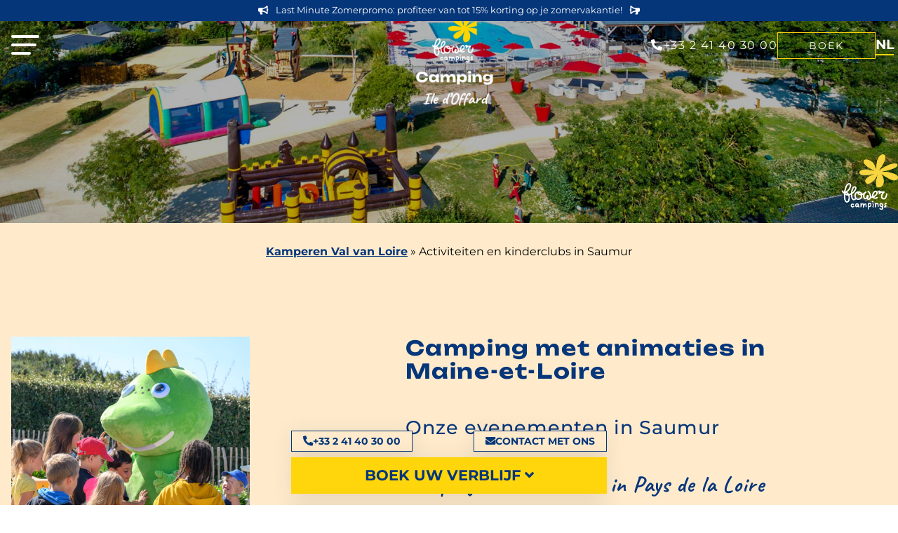

--- FILE ---
content_type: text/html; charset=UTF-8
request_url: https://nl.saumur-camping.com/kampeer-animaties-saumur/
body_size: 28846
content:
<!doctype html>
<html lang="nl-NL">

<head><meta charset="UTF-8"><script>if(navigator.userAgent.match(/MSIE|Internet Explorer/i)||navigator.userAgent.match(/Trident\/7\..*?rv:11/i)){var href=document.location.href;if(!href.match(/[?&]nowprocket/)){if(href.indexOf("?")==-1){if(href.indexOf("#")==-1){document.location.href=href+"?nowprocket=1"}else{document.location.href=href.replace("#","?nowprocket=1#")}}else{if(href.indexOf("#")==-1){document.location.href=href+"&nowprocket=1"}else{document.location.href=href.replace("#","&nowprocket=1#")}}}}</script><script>(()=>{class RocketLazyLoadScripts{constructor(){this.v="2.0.3",this.userEvents=["keydown","keyup","mousedown","mouseup","mousemove","mouseover","mouseenter","mouseout","mouseleave","touchmove","touchstart","touchend","touchcancel","wheel","click","dblclick","input","visibilitychange"],this.attributeEvents=["onblur","onclick","oncontextmenu","ondblclick","onfocus","onmousedown","onmouseenter","onmouseleave","onmousemove","onmouseout","onmouseover","onmouseup","onmousewheel","onscroll","onsubmit"]}async t(){this.i(),this.o(),/iP(ad|hone)/.test(navigator.userAgent)&&this.h(),this.u(),this.l(this),this.m(),this.k(this),this.p(this),this._(),await Promise.all([this.R(),this.L()]),this.lastBreath=Date.now(),this.S(this),this.P(),this.D(),this.O(),this.M(),await this.C(this.delayedScripts.normal),await this.C(this.delayedScripts.defer),await this.C(this.delayedScripts.async),this.F("domReady"),await this.T(),await this.j(),await this.I(),this.F("windowLoad"),await this.A(),window.dispatchEvent(new Event("rocket-allScriptsLoaded")),this.everythingLoaded=!0,this.lastTouchEnd&&await new Promise((t=>setTimeout(t,500-Date.now()+this.lastTouchEnd))),this.H(),this.F("all"),this.U(),this.W()}i(){this.CSPIssue=sessionStorage.getItem("rocketCSPIssue"),document.addEventListener("securitypolicyviolation",(t=>{this.CSPIssue||"script-src-elem"!==t.violatedDirective||"data"!==t.blockedURI||(this.CSPIssue=!0,sessionStorage.setItem("rocketCSPIssue",!0))}),{isRocket:!0})}o(){window.addEventListener("pageshow",(t=>{this.persisted=t.persisted,this.realWindowLoadedFired=!0}),{isRocket:!0}),window.addEventListener("pagehide",(()=>{this.onFirstUserAction=null}),{isRocket:!0})}h(){let t;function e(e){t=e}window.addEventListener("touchstart",e,{isRocket:!0}),window.addEventListener("touchend",(function i(o){Math.abs(o.changedTouches[0].pageX-t.changedTouches[0].pageX)<10&&Math.abs(o.changedTouches[0].pageY-t.changedTouches[0].pageY)<10&&o.timeStamp-t.timeStamp<200&&(o.target.dispatchEvent(new PointerEvent("click",{target:o.target,bubbles:!0,cancelable:!0,detail:1})),event.preventDefault(),window.removeEventListener("touchstart",e,{isRocket:!0}),window.removeEventListener("touchend",i,{isRocket:!0}))}),{isRocket:!0})}q(t){this.userActionTriggered||("mousemove"!==t.type||this.firstMousemoveIgnored?"keyup"===t.type||"mouseover"===t.type||"mouseout"===t.type||(this.userActionTriggered=!0,this.onFirstUserAction&&this.onFirstUserAction()):this.firstMousemoveIgnored=!0),"click"===t.type&&t.preventDefault(),this.savedUserEvents.length>0&&(t.stopPropagation(),t.stopImmediatePropagation()),"touchstart"===this.lastEvent&&"touchend"===t.type&&(this.lastTouchEnd=Date.now()),"click"===t.type&&(this.lastTouchEnd=0),this.lastEvent=t.type,this.savedUserEvents.push(t)}u(){this.savedUserEvents=[],this.userEventHandler=this.q.bind(this),this.userEvents.forEach((t=>window.addEventListener(t,this.userEventHandler,{passive:!1,isRocket:!0})))}U(){this.userEvents.forEach((t=>window.removeEventListener(t,this.userEventHandler,{passive:!1,isRocket:!0}))),this.savedUserEvents.forEach((t=>{t.target.dispatchEvent(new window[t.constructor.name](t.type,t))}))}m(){this.eventsMutationObserver=new MutationObserver((t=>{const e="return false";for(const i of t){if("attributes"===i.type){const t=i.target.getAttribute(i.attributeName);t&&t!==e&&(i.target.setAttribute("data-rocket-"+i.attributeName,t),i.target["rocket"+i.attributeName]=new Function("event",t),i.target.setAttribute(i.attributeName,e))}"childList"===i.type&&i.addedNodes.forEach((t=>{if(t.nodeType===Node.ELEMENT_NODE)for(const i of t.attributes)this.attributeEvents.includes(i.name)&&i.value&&""!==i.value&&(t.setAttribute("data-rocket-"+i.name,i.value),t["rocket"+i.name]=new Function("event",i.value),t.setAttribute(i.name,e))}))}})),this.eventsMutationObserver.observe(document,{subtree:!0,childList:!0,attributeFilter:this.attributeEvents})}H(){this.eventsMutationObserver.disconnect(),this.attributeEvents.forEach((t=>{document.querySelectorAll("[data-rocket-"+t+"]").forEach((e=>{e.setAttribute(t,e.getAttribute("data-rocket-"+t)),e.removeAttribute("data-rocket-"+t)}))}))}k(t){Object.defineProperty(HTMLElement.prototype,"onclick",{get(){return this.rocketonclick||null},set(e){this.rocketonclick=e,this.setAttribute(t.everythingLoaded?"onclick":"data-rocket-onclick","this.rocketonclick(event)")}})}S(t){function e(e,i){let o=e[i];e[i]=null,Object.defineProperty(e,i,{get:()=>o,set(s){t.everythingLoaded?o=s:e["rocket"+i]=o=s}})}e(document,"onreadystatechange"),e(window,"onload"),e(window,"onpageshow");try{Object.defineProperty(document,"readyState",{get:()=>t.rocketReadyState,set(e){t.rocketReadyState=e},configurable:!0}),document.readyState="loading"}catch(t){console.log("WPRocket DJE readyState conflict, bypassing")}}l(t){this.originalAddEventListener=EventTarget.prototype.addEventListener,this.originalRemoveEventListener=EventTarget.prototype.removeEventListener,this.savedEventListeners=[],EventTarget.prototype.addEventListener=function(e,i,o){o&&o.isRocket||!t.B(e,this)&&!t.userEvents.includes(e)||t.B(e,this)&&!t.userActionTriggered||e.startsWith("rocket-")||t.everythingLoaded?t.originalAddEventListener.call(this,e,i,o):t.savedEventListeners.push({target:this,remove:!1,type:e,func:i,options:o})},EventTarget.prototype.removeEventListener=function(e,i,o){o&&o.isRocket||!t.B(e,this)&&!t.userEvents.includes(e)||t.B(e,this)&&!t.userActionTriggered||e.startsWith("rocket-")||t.everythingLoaded?t.originalRemoveEventListener.call(this,e,i,o):t.savedEventListeners.push({target:this,remove:!0,type:e,func:i,options:o})}}F(t){"all"===t&&(EventTarget.prototype.addEventListener=this.originalAddEventListener,EventTarget.prototype.removeEventListener=this.originalRemoveEventListener),this.savedEventListeners=this.savedEventListeners.filter((e=>{let i=e.type,o=e.target||window;return"domReady"===t&&"DOMContentLoaded"!==i&&"readystatechange"!==i||("windowLoad"===t&&"load"!==i&&"readystatechange"!==i&&"pageshow"!==i||(this.B(i,o)&&(i="rocket-"+i),e.remove?o.removeEventListener(i,e.func,e.options):o.addEventListener(i,e.func,e.options),!1))}))}p(t){let e;function i(e){return t.everythingLoaded?e:e.split(" ").map((t=>"load"===t||t.startsWith("load.")?"rocket-jquery-load":t)).join(" ")}function o(o){function s(e){const s=o.fn[e];o.fn[e]=o.fn.init.prototype[e]=function(){return this[0]===window&&t.userActionTriggered&&("string"==typeof arguments[0]||arguments[0]instanceof String?arguments[0]=i(arguments[0]):"object"==typeof arguments[0]&&Object.keys(arguments[0]).forEach((t=>{const e=arguments[0][t];delete arguments[0][t],arguments[0][i(t)]=e}))),s.apply(this,arguments),this}}if(o&&o.fn&&!t.allJQueries.includes(o)){const e={DOMContentLoaded:[],"rocket-DOMContentLoaded":[]};for(const t in e)document.addEventListener(t,(()=>{e[t].forEach((t=>t()))}),{isRocket:!0});o.fn.ready=o.fn.init.prototype.ready=function(i){function s(){parseInt(o.fn.jquery)>2?setTimeout((()=>i.bind(document)(o))):i.bind(document)(o)}return t.realDomReadyFired?!t.userActionTriggered||t.fauxDomReadyFired?s():e["rocket-DOMContentLoaded"].push(s):e.DOMContentLoaded.push(s),o([])},s("on"),s("one"),s("off"),t.allJQueries.push(o)}e=o}t.allJQueries=[],o(window.jQuery),Object.defineProperty(window,"jQuery",{get:()=>e,set(t){o(t)}})}P(){const t=new Map;document.write=document.writeln=function(e){const i=document.currentScript,o=document.createRange(),s=i.parentElement;let n=t.get(i);void 0===n&&(n=i.nextSibling,t.set(i,n));const c=document.createDocumentFragment();o.setStart(c,0),c.appendChild(o.createContextualFragment(e)),s.insertBefore(c,n)}}async R(){return new Promise((t=>{this.userActionTriggered?t():this.onFirstUserAction=t}))}async L(){return new Promise((t=>{document.addEventListener("DOMContentLoaded",(()=>{this.realDomReadyFired=!0,t()}),{isRocket:!0})}))}async I(){return this.realWindowLoadedFired?Promise.resolve():new Promise((t=>{window.addEventListener("load",t,{isRocket:!0})}))}M(){this.pendingScripts=[];this.scriptsMutationObserver=new MutationObserver((t=>{for(const e of t)e.addedNodes.forEach((t=>{"SCRIPT"!==t.tagName||t.noModule||t.isWPRocket||this.pendingScripts.push({script:t,promise:new Promise((e=>{const i=()=>{const i=this.pendingScripts.findIndex((e=>e.script===t));i>=0&&this.pendingScripts.splice(i,1),e()};t.addEventListener("load",i,{isRocket:!0}),t.addEventListener("error",i,{isRocket:!0}),setTimeout(i,1e3)}))})}))})),this.scriptsMutationObserver.observe(document,{childList:!0,subtree:!0})}async j(){await this.J(),this.pendingScripts.length?(await this.pendingScripts[0].promise,await this.j()):this.scriptsMutationObserver.disconnect()}D(){this.delayedScripts={normal:[],async:[],defer:[]},document.querySelectorAll("script[type$=rocketlazyloadscript]").forEach((t=>{t.hasAttribute("data-rocket-src")?t.hasAttribute("async")&&!1!==t.async?this.delayedScripts.async.push(t):t.hasAttribute("defer")&&!1!==t.defer||"module"===t.getAttribute("data-rocket-type")?this.delayedScripts.defer.push(t):this.delayedScripts.normal.push(t):this.delayedScripts.normal.push(t)}))}async _(){await this.L();let t=[];document.querySelectorAll("script[type$=rocketlazyloadscript][data-rocket-src]").forEach((e=>{let i=e.getAttribute("data-rocket-src");if(i&&!i.startsWith("data:")){i.startsWith("//")&&(i=location.protocol+i);try{const o=new URL(i).origin;o!==location.origin&&t.push({src:o,crossOrigin:e.crossOrigin||"module"===e.getAttribute("data-rocket-type")})}catch(t){}}})),t=[...new Map(t.map((t=>[JSON.stringify(t),t]))).values()],this.N(t,"preconnect")}async $(t){if(await this.G(),!0!==t.noModule||!("noModule"in HTMLScriptElement.prototype))return new Promise((e=>{let i;function o(){(i||t).setAttribute("data-rocket-status","executed"),e()}try{if(navigator.userAgent.includes("Firefox/")||""===navigator.vendor||this.CSPIssue)i=document.createElement("script"),[...t.attributes].forEach((t=>{let e=t.nodeName;"type"!==e&&("data-rocket-type"===e&&(e="type"),"data-rocket-src"===e&&(e="src"),i.setAttribute(e,t.nodeValue))})),t.text&&(i.text=t.text),t.nonce&&(i.nonce=t.nonce),i.hasAttribute("src")?(i.addEventListener("load",o,{isRocket:!0}),i.addEventListener("error",(()=>{i.setAttribute("data-rocket-status","failed-network"),e()}),{isRocket:!0}),setTimeout((()=>{i.isConnected||e()}),1)):(i.text=t.text,o()),i.isWPRocket=!0,t.parentNode.replaceChild(i,t);else{const i=t.getAttribute("data-rocket-type"),s=t.getAttribute("data-rocket-src");i?(t.type=i,t.removeAttribute("data-rocket-type")):t.removeAttribute("type"),t.addEventListener("load",o,{isRocket:!0}),t.addEventListener("error",(i=>{this.CSPIssue&&i.target.src.startsWith("data:")?(console.log("WPRocket: CSP fallback activated"),t.removeAttribute("src"),this.$(t).then(e)):(t.setAttribute("data-rocket-status","failed-network"),e())}),{isRocket:!0}),s?(t.fetchPriority="high",t.removeAttribute("data-rocket-src"),t.src=s):t.src="data:text/javascript;base64,"+window.btoa(unescape(encodeURIComponent(t.text)))}}catch(i){t.setAttribute("data-rocket-status","failed-transform"),e()}}));t.setAttribute("data-rocket-status","skipped")}async C(t){const e=t.shift();return e?(e.isConnected&&await this.$(e),this.C(t)):Promise.resolve()}O(){this.N([...this.delayedScripts.normal,...this.delayedScripts.defer,...this.delayedScripts.async],"preload")}N(t,e){this.trash=this.trash||[];let i=!0;var o=document.createDocumentFragment();t.forEach((t=>{const s=t.getAttribute&&t.getAttribute("data-rocket-src")||t.src;if(s&&!s.startsWith("data:")){const n=document.createElement("link");n.href=s,n.rel=e,"preconnect"!==e&&(n.as="script",n.fetchPriority=i?"high":"low"),t.getAttribute&&"module"===t.getAttribute("data-rocket-type")&&(n.crossOrigin=!0),t.crossOrigin&&(n.crossOrigin=t.crossOrigin),t.integrity&&(n.integrity=t.integrity),t.nonce&&(n.nonce=t.nonce),o.appendChild(n),this.trash.push(n),i=!1}})),document.head.appendChild(o)}W(){this.trash.forEach((t=>t.remove()))}async T(){try{document.readyState="interactive"}catch(t){}this.fauxDomReadyFired=!0;try{await this.G(),document.dispatchEvent(new Event("rocket-readystatechange")),await this.G(),document.rocketonreadystatechange&&document.rocketonreadystatechange(),await this.G(),document.dispatchEvent(new Event("rocket-DOMContentLoaded")),await this.G(),window.dispatchEvent(new Event("rocket-DOMContentLoaded"))}catch(t){console.error(t)}}async A(){try{document.readyState="complete"}catch(t){}try{await this.G(),document.dispatchEvent(new Event("rocket-readystatechange")),await this.G(),document.rocketonreadystatechange&&document.rocketonreadystatechange(),await this.G(),window.dispatchEvent(new Event("rocket-load")),await this.G(),window.rocketonload&&window.rocketonload(),await this.G(),this.allJQueries.forEach((t=>t(window).trigger("rocket-jquery-load"))),await this.G();const t=new Event("rocket-pageshow");t.persisted=this.persisted,window.dispatchEvent(t),await this.G(),window.rocketonpageshow&&window.rocketonpageshow({persisted:this.persisted})}catch(t){console.error(t)}}async G(){Date.now()-this.lastBreath>45&&(await this.J(),this.lastBreath=Date.now())}async J(){return document.hidden?new Promise((t=>setTimeout(t))):new Promise((t=>requestAnimationFrame(t)))}B(t,e){return e===document&&"readystatechange"===t||(e===document&&"DOMContentLoaded"===t||(e===window&&"DOMContentLoaded"===t||(e===window&&"load"===t||e===window&&"pageshow"===t)))}static run(){(new RocketLazyLoadScripts).t()}}RocketLazyLoadScripts.run()})();</script>
	
	<meta name="viewport" content="width=device-width, initial-scale=1">
	<link rel="profile" href="https://gmpg.org/xfn/11">
		  <!-- Didomi TCF API Stub -->
	  <script type="rocketlazyloadscript" data-rocket-type="text/javascript">(function(){function i(e){if(!window.frames[e]){if(document.body&&document.body.firstChild){var t=document.body;var n=document.createElement("iframe");n.style.display="none";n.name=e;n.title=e;t.insertBefore(n,t.firstChild)}else{setTimeout(function(){i(e)},5)}}}function e(n,o,r,f,s){function e(e,t,n,i){if(typeof n!=="function"){return}if(!window[o]){window[o]=[]}var a=false;if(s){a=s(e,i,n)}if(!a){window[o].push({command:e,version:t,callback:n,parameter:i})}}e.stub=true;e.stubVersion=2;function t(i){if(!window[n]||window[n].stub!==true){return}if(!i.data){return}var a=typeof i.data==="string";var e;try{e=a?JSON.parse(i.data):i.data}catch(t){return}if(e[r]){var o=e[r];window[n](o.command,o.version,function(e,t){var n={};n[f]={returnValue:e,success:t,callId:o.callId};if(i.source){i.source.postMessage(a?JSON.stringify(n):n,"*")}},o.parameter)}}if(typeof window[n]!=="function"){window[n]=e;if(window.addEventListener){window.addEventListener("message",t,false)}else{window.attachEvent("onmessage",t)}}}e("__tcfapi","__tcfapiBuffer","__tcfapiCall","__tcfapiReturn");i("__tcfapiLocator")})();</script>
	  <!-- Didomi Loader -->
	  <script type="rocketlazyloadscript" data-rocket-type="text/javascript">(function(){(function(e,i){var o=document.createElement("link");o.rel="preconnect";o.as="script";var n=document.createElement("link");n.rel="dns-prefetch";n.as="script";var r=document.createElement("script");r.id="spcloader";r.type="text/javascript";r["async"]=true;r.charset="utf-8";window.didomiConfig=window.didomiConfig||{};window.didomiConfig.sdkPath=window.didomiConfig.sdkPath||i||"https://sdk.privacy-center.org/";const t=window.didomiConfig.sdkPath;var d=t+e+"/loader.js?target="+document.location.hostname;if(window.didomiConfig&&window.didomiConfig.user){var a=window.didomiConfig.user;var c=a.country;var s=a.region;if(c){d=d+"&country="+c;if(s){d=d+"&region="+s}}}o.href=t;n.href=t;r.src=d;var f=document.getElementsByTagName("script")[0];f.parentNode.insertBefore(o,f);f.parentNode.insertBefore(n,f);f.parentNode.insertBefore(r,f)})("08e69af6-0ff9-4b03-8555-cf4db6d148cf")})();</script>
	  <meta name='robots' content='index, follow, max-image-preview:large, max-snippet:-1, max-video-preview:-1' />
<link rel="alternate" hreflang="fr" href="https://www.saumur-camping.com/camping-animations-saumur/" />
<link rel="alternate" hreflang="en" href="https://en.saumur-camping.com/campsite-activities-saumur/" />
<link rel="alternate" hreflang="nl" href="https://nl.saumur-camping.com/kampeer-animaties-saumur/" />
<link rel="alternate" hreflang="de" href="https://de.saumur-camping.com/zeltplatz-animationen-saumur/" />
<link rel="alternate" hreflang="x-default" href="https://www.saumur-camping.com/camping-animations-saumur/" />

	<!-- This site is optimized with the Yoast SEO plugin v25.3 - https://yoast.com/wordpress/plugins/seo/ -->
	<title>Camping animations Maine-et-Loire | Activiteiten, avondje uit in Saumur</title>
<link crossorigin data-rocket-preconnect href="https://www.saumur-camping.com" rel="preconnect">
<link crossorigin data-rocket-preconnect href="https://en.saumur-camping.com" rel="preconnect">
<link crossorigin data-rocket-preconnect href="https://de.saumur-camping.com" rel="preconnect"><link rel="preload" data-rocket-preload as="image" href="https://nl.saumur-camping.com/wp-content/uploads/2021/11/camping-animation-saumur.jpg" fetchpriority="high">
	<meta name="description" content="Verblijf op Flower Camping l&#039;Île d&#039;Offard en geniet van onze Flower Club, met leuke activiteiten voor uw kinderen. Doe mee aan onze sporttoernooien en gezellige avonden op een originele camping in Saumur." />
	<link rel="canonical" href="https://nl.saumur-camping.com/kampeer-animaties-saumur/" />
	<meta property="og:locale" content="nl_NL" />
	<meta property="og:type" content="article" />
	<meta property="og:title" content="Camping animations Maine-et-Loire | Activiteiten, avondje uit in Saumur" />
	<meta property="og:description" content="Verblijf op Flower Camping l&#039;Île d&#039;Offard en geniet van onze Flower Club, met leuke activiteiten voor uw kinderen. Doe mee aan onze sporttoernooien en gezellige avonden op een originele camping in Saumur." />
	<meta property="og:url" content="https://nl.saumur-camping.com/kampeer-animaties-saumur/" />
	<meta property="og:site_name" content="Camping L&#039;ile d&#039;Offard" />
	<meta property="article:modified_time" content="2025-02-06T15:25:56+00:00" />
	<meta property="og:image" content="https://nl.saumur-camping.com/wp-content/uploads/2021/11/camping-animation-saumur.jpg" />
	<meta property="og:image:width" content="1900" />
	<meta property="og:image:height" content="700" />
	<meta property="og:image:type" content="image/jpeg" />
	<meta name="twitter:card" content="summary_large_image" />
	<meta name="twitter:label1" content="Geschatte leestijd" />
	<meta name="twitter:data1" content="6 minuten" />
	<script type="application/ld+json" class="yoast-schema-graph">{"@context":"https://schema.org","@graph":[{"@type":"WebPage","@id":"https://nl.saumur-camping.com/kampeer-animaties-saumur/","url":"https://nl.saumur-camping.com/kampeer-animaties-saumur/","name":"Camping animations Maine-et-Loire | Activiteiten, avondje uit in Saumur","isPartOf":{"@id":"https://nl.saumur-camping.com/#website"},"primaryImageOfPage":{"@id":"https://nl.saumur-camping.com/kampeer-animaties-saumur/#primaryimage"},"image":{"@id":"https://nl.saumur-camping.com/kampeer-animaties-saumur/#primaryimage"},"thumbnailUrl":"https://nl.saumur-camping.com/wp-content/uploads/2021/11/camping-animation-saumur.jpg","datePublished":"2021-09-28T13:45:56+00:00","dateModified":"2025-02-06T15:25:56+00:00","description":"Verblijf op Flower Camping l'Île d'Offard en geniet van onze Flower Club, met leuke activiteiten voor uw kinderen. Doe mee aan onze sporttoernooien en gezellige avonden op een originele camping in Saumur.","breadcrumb":{"@id":"https://nl.saumur-camping.com/kampeer-animaties-saumur/#breadcrumb"},"inLanguage":"nl-NL","potentialAction":[{"@type":"ReadAction","target":["https://nl.saumur-camping.com/kampeer-animaties-saumur/"]}]},{"@type":"ImageObject","inLanguage":"nl-NL","@id":"https://nl.saumur-camping.com/kampeer-animaties-saumur/#primaryimage","url":"https://nl.saumur-camping.com/wp-content/uploads/2021/11/camping-animation-saumur.jpg","contentUrl":"https://nl.saumur-camping.com/wp-content/uploads/2021/11/camping-animation-saumur.jpg","width":1900,"height":700,"caption":"camping animatie saumur"},{"@type":"BreadcrumbList","@id":"https://nl.saumur-camping.com/kampeer-animaties-saumur/#breadcrumb","itemListElement":[{"@type":"ListItem","position":1,"name":"Kamperen Val van Loire","item":"https://nl.saumur-camping.com/"},{"@type":"ListItem","position":2,"name":"Activiteiten en kinderclubs in Saumur"}]},{"@type":"WebSite","@id":"https://nl.saumur-camping.com/#website","url":"https://nl.saumur-camping.com/","name":"Camping L&#039;ile d&#039;Offard","description":"","publisher":{"@id":"https://nl.saumur-camping.com/#organization"},"potentialAction":[{"@type":"SearchAction","target":{"@type":"EntryPoint","urlTemplate":"https://nl.saumur-camping.com/?s={search_term_string}"},"query-input":{"@type":"PropertyValueSpecification","valueRequired":true,"valueName":"search_term_string"}}],"inLanguage":"nl-NL"},{"@type":"Organization","@id":"https://nl.saumur-camping.com/#organization","name":"Camping L'Île d'Offard","url":"https://nl.saumur-camping.com/","logo":{"@type":"ImageObject","inLanguage":"nl-NL","@id":"https://nl.saumur-camping.com/#/schema/logo/image/","url":"https://nl.saumur-camping.com/wp-content/uploads/2021/09/logo-camping-ile-d-offard.png","contentUrl":"https://nl.saumur-camping.com/wp-content/uploads/2021/09/logo-camping-ile-d-offard.png","width":148,"height":148,"caption":"Camping L'Île d'Offard"},"image":{"@id":"https://nl.saumur-camping.com/#/schema/logo/image/"}}]}</script>
	<!-- / Yoast SEO plugin. -->


<link rel="alternate" title="oEmbed (JSON)" type="application/json+oembed" href="https://nl.saumur-camping.com/wp-json/oembed/1.0/embed?url=https%3A%2F%2Fnl.saumur-camping.com%2Fkampeer-animaties-saumur%2F" />
<link rel="alternate" title="oEmbed (XML)" type="text/xml+oembed" href="https://nl.saumur-camping.com/wp-json/oembed/1.0/embed?url=https%3A%2F%2Fnl.saumur-camping.com%2Fkampeer-animaties-saumur%2F&#038;format=xml" />
	  <style>
		  #didomi-consent-popup {
			  z-index: 2147483646 !important;
		  }
  
		  #didomi-popup {
			  z-index: 2147483645 !important;
		  }
	  </style>
	  <style id='wp-img-auto-sizes-contain-inline-css' type='text/css'>
img:is([sizes=auto i],[sizes^="auto," i]){contain-intrinsic-size:3000px 1500px}
/*# sourceURL=wp-img-auto-sizes-contain-inline-css */
</style>
<style id='wp-emoji-styles-inline-css' type='text/css'>

	img.wp-smiley, img.emoji {
		display: inline !important;
		border: none !important;
		box-shadow: none !important;
		height: 1em !important;
		width: 1em !important;
		margin: 0 0.07em !important;
		vertical-align: -0.1em !important;
		background: none !important;
		padding: 0 !important;
	}
/*# sourceURL=wp-emoji-styles-inline-css */
</style>
<link rel='stylesheet' id='wp-block-library-css' href='https://nl.saumur-camping.com/wp-includes/css/dist/block-library/style.min.css?ver=7059750c4e470d5c2bc51e4d0bd36bce' type='text/css' media='all' />
<style id='wp-block-gallery-inline-css' type='text/css'>
.blocks-gallery-grid:not(.has-nested-images),.wp-block-gallery:not(.has-nested-images){display:flex;flex-wrap:wrap;list-style-type:none;margin:0;padding:0}.blocks-gallery-grid:not(.has-nested-images) .blocks-gallery-image,.blocks-gallery-grid:not(.has-nested-images) .blocks-gallery-item,.wp-block-gallery:not(.has-nested-images) .blocks-gallery-image,.wp-block-gallery:not(.has-nested-images) .blocks-gallery-item{display:flex;flex-direction:column;flex-grow:1;justify-content:center;margin:0 1em 1em 0;position:relative;width:calc(50% - 1em)}.blocks-gallery-grid:not(.has-nested-images) .blocks-gallery-image:nth-of-type(2n),.blocks-gallery-grid:not(.has-nested-images) .blocks-gallery-item:nth-of-type(2n),.wp-block-gallery:not(.has-nested-images) .blocks-gallery-image:nth-of-type(2n),.wp-block-gallery:not(.has-nested-images) .blocks-gallery-item:nth-of-type(2n){margin-right:0}.blocks-gallery-grid:not(.has-nested-images) .blocks-gallery-image figure,.blocks-gallery-grid:not(.has-nested-images) .blocks-gallery-item figure,.wp-block-gallery:not(.has-nested-images) .blocks-gallery-image figure,.wp-block-gallery:not(.has-nested-images) .blocks-gallery-item figure{align-items:flex-end;display:flex;height:100%;justify-content:flex-start;margin:0}.blocks-gallery-grid:not(.has-nested-images) .blocks-gallery-image img,.blocks-gallery-grid:not(.has-nested-images) .blocks-gallery-item img,.wp-block-gallery:not(.has-nested-images) .blocks-gallery-image img,.wp-block-gallery:not(.has-nested-images) .blocks-gallery-item img{display:block;height:auto;max-width:100%;width:auto}.blocks-gallery-grid:not(.has-nested-images) .blocks-gallery-image figcaption,.blocks-gallery-grid:not(.has-nested-images) .blocks-gallery-item figcaption,.wp-block-gallery:not(.has-nested-images) .blocks-gallery-image figcaption,.wp-block-gallery:not(.has-nested-images) .blocks-gallery-item figcaption{background:linear-gradient(0deg,#000000b3,#0000004d 70%,#0000);bottom:0;box-sizing:border-box;color:#fff;font-size:.8em;margin:0;max-height:100%;overflow:auto;padding:3em .77em .7em;position:absolute;text-align:center;width:100%;z-index:2}.blocks-gallery-grid:not(.has-nested-images) .blocks-gallery-image figcaption img,.blocks-gallery-grid:not(.has-nested-images) .blocks-gallery-item figcaption img,.wp-block-gallery:not(.has-nested-images) .blocks-gallery-image figcaption img,.wp-block-gallery:not(.has-nested-images) .blocks-gallery-item figcaption img{display:inline}.blocks-gallery-grid:not(.has-nested-images) figcaption,.wp-block-gallery:not(.has-nested-images) figcaption{flex-grow:1}.blocks-gallery-grid:not(.has-nested-images).is-cropped .blocks-gallery-image a,.blocks-gallery-grid:not(.has-nested-images).is-cropped .blocks-gallery-image img,.blocks-gallery-grid:not(.has-nested-images).is-cropped .blocks-gallery-item a,.blocks-gallery-grid:not(.has-nested-images).is-cropped .blocks-gallery-item img,.wp-block-gallery:not(.has-nested-images).is-cropped .blocks-gallery-image a,.wp-block-gallery:not(.has-nested-images).is-cropped .blocks-gallery-image img,.wp-block-gallery:not(.has-nested-images).is-cropped .blocks-gallery-item a,.wp-block-gallery:not(.has-nested-images).is-cropped .blocks-gallery-item img{flex:1;height:100%;object-fit:cover;width:100%}.blocks-gallery-grid:not(.has-nested-images).columns-1 .blocks-gallery-image,.blocks-gallery-grid:not(.has-nested-images).columns-1 .blocks-gallery-item,.wp-block-gallery:not(.has-nested-images).columns-1 .blocks-gallery-image,.wp-block-gallery:not(.has-nested-images).columns-1 .blocks-gallery-item{margin-right:0;width:100%}@media (min-width:600px){.blocks-gallery-grid:not(.has-nested-images).columns-3 .blocks-gallery-image,.blocks-gallery-grid:not(.has-nested-images).columns-3 .blocks-gallery-item,.wp-block-gallery:not(.has-nested-images).columns-3 .blocks-gallery-image,.wp-block-gallery:not(.has-nested-images).columns-3 .blocks-gallery-item{margin-right:1em;width:calc(33.33333% - .66667em)}.blocks-gallery-grid:not(.has-nested-images).columns-4 .blocks-gallery-image,.blocks-gallery-grid:not(.has-nested-images).columns-4 .blocks-gallery-item,.wp-block-gallery:not(.has-nested-images).columns-4 .blocks-gallery-image,.wp-block-gallery:not(.has-nested-images).columns-4 .blocks-gallery-item{margin-right:1em;width:calc(25% - .75em)}.blocks-gallery-grid:not(.has-nested-images).columns-5 .blocks-gallery-image,.blocks-gallery-grid:not(.has-nested-images).columns-5 .blocks-gallery-item,.wp-block-gallery:not(.has-nested-images).columns-5 .blocks-gallery-image,.wp-block-gallery:not(.has-nested-images).columns-5 .blocks-gallery-item{margin-right:1em;width:calc(20% - .8em)}.blocks-gallery-grid:not(.has-nested-images).columns-6 .blocks-gallery-image,.blocks-gallery-grid:not(.has-nested-images).columns-6 .blocks-gallery-item,.wp-block-gallery:not(.has-nested-images).columns-6 .blocks-gallery-image,.wp-block-gallery:not(.has-nested-images).columns-6 .blocks-gallery-item{margin-right:1em;width:calc(16.66667% - .83333em)}.blocks-gallery-grid:not(.has-nested-images).columns-7 .blocks-gallery-image,.blocks-gallery-grid:not(.has-nested-images).columns-7 .blocks-gallery-item,.wp-block-gallery:not(.has-nested-images).columns-7 .blocks-gallery-image,.wp-block-gallery:not(.has-nested-images).columns-7 .blocks-gallery-item{margin-right:1em;width:calc(14.28571% - .85714em)}.blocks-gallery-grid:not(.has-nested-images).columns-8 .blocks-gallery-image,.blocks-gallery-grid:not(.has-nested-images).columns-8 .blocks-gallery-item,.wp-block-gallery:not(.has-nested-images).columns-8 .blocks-gallery-image,.wp-block-gallery:not(.has-nested-images).columns-8 .blocks-gallery-item{margin-right:1em;width:calc(12.5% - .875em)}.blocks-gallery-grid:not(.has-nested-images).columns-1 .blocks-gallery-image:nth-of-type(1n),.blocks-gallery-grid:not(.has-nested-images).columns-1 .blocks-gallery-item:nth-of-type(1n),.blocks-gallery-grid:not(.has-nested-images).columns-2 .blocks-gallery-image:nth-of-type(2n),.blocks-gallery-grid:not(.has-nested-images).columns-2 .blocks-gallery-item:nth-of-type(2n),.blocks-gallery-grid:not(.has-nested-images).columns-3 .blocks-gallery-image:nth-of-type(3n),.blocks-gallery-grid:not(.has-nested-images).columns-3 .blocks-gallery-item:nth-of-type(3n),.blocks-gallery-grid:not(.has-nested-images).columns-4 .blocks-gallery-image:nth-of-type(4n),.blocks-gallery-grid:not(.has-nested-images).columns-4 .blocks-gallery-item:nth-of-type(4n),.blocks-gallery-grid:not(.has-nested-images).columns-5 .blocks-gallery-image:nth-of-type(5n),.blocks-gallery-grid:not(.has-nested-images).columns-5 .blocks-gallery-item:nth-of-type(5n),.blocks-gallery-grid:not(.has-nested-images).columns-6 .blocks-gallery-image:nth-of-type(6n),.blocks-gallery-grid:not(.has-nested-images).columns-6 .blocks-gallery-item:nth-of-type(6n),.blocks-gallery-grid:not(.has-nested-images).columns-7 .blocks-gallery-image:nth-of-type(7n),.blocks-gallery-grid:not(.has-nested-images).columns-7 .blocks-gallery-item:nth-of-type(7n),.blocks-gallery-grid:not(.has-nested-images).columns-8 .blocks-gallery-image:nth-of-type(8n),.blocks-gallery-grid:not(.has-nested-images).columns-8 .blocks-gallery-item:nth-of-type(8n),.wp-block-gallery:not(.has-nested-images).columns-1 .blocks-gallery-image:nth-of-type(1n),.wp-block-gallery:not(.has-nested-images).columns-1 .blocks-gallery-item:nth-of-type(1n),.wp-block-gallery:not(.has-nested-images).columns-2 .blocks-gallery-image:nth-of-type(2n),.wp-block-gallery:not(.has-nested-images).columns-2 .blocks-gallery-item:nth-of-type(2n),.wp-block-gallery:not(.has-nested-images).columns-3 .blocks-gallery-image:nth-of-type(3n),.wp-block-gallery:not(.has-nested-images).columns-3 .blocks-gallery-item:nth-of-type(3n),.wp-block-gallery:not(.has-nested-images).columns-4 .blocks-gallery-image:nth-of-type(4n),.wp-block-gallery:not(.has-nested-images).columns-4 .blocks-gallery-item:nth-of-type(4n),.wp-block-gallery:not(.has-nested-images).columns-5 .blocks-gallery-image:nth-of-type(5n),.wp-block-gallery:not(.has-nested-images).columns-5 .blocks-gallery-item:nth-of-type(5n),.wp-block-gallery:not(.has-nested-images).columns-6 .blocks-gallery-image:nth-of-type(6n),.wp-block-gallery:not(.has-nested-images).columns-6 .blocks-gallery-item:nth-of-type(6n),.wp-block-gallery:not(.has-nested-images).columns-7 .blocks-gallery-image:nth-of-type(7n),.wp-block-gallery:not(.has-nested-images).columns-7 .blocks-gallery-item:nth-of-type(7n),.wp-block-gallery:not(.has-nested-images).columns-8 .blocks-gallery-image:nth-of-type(8n),.wp-block-gallery:not(.has-nested-images).columns-8 .blocks-gallery-item:nth-of-type(8n){margin-right:0}}.blocks-gallery-grid:not(.has-nested-images) .blocks-gallery-image:last-child,.blocks-gallery-grid:not(.has-nested-images) .blocks-gallery-item:last-child,.wp-block-gallery:not(.has-nested-images) .blocks-gallery-image:last-child,.wp-block-gallery:not(.has-nested-images) .blocks-gallery-item:last-child{margin-right:0}.blocks-gallery-grid:not(.has-nested-images).alignleft,.blocks-gallery-grid:not(.has-nested-images).alignright,.wp-block-gallery:not(.has-nested-images).alignleft,.wp-block-gallery:not(.has-nested-images).alignright{max-width:420px;width:100%}.blocks-gallery-grid:not(.has-nested-images).aligncenter .blocks-gallery-item figure,.wp-block-gallery:not(.has-nested-images).aligncenter .blocks-gallery-item figure{justify-content:center}.wp-block-gallery:not(.is-cropped) .blocks-gallery-item{align-self:flex-start}figure.wp-block-gallery.has-nested-images{align-items:normal}.wp-block-gallery.has-nested-images figure.wp-block-image:not(#individual-image){margin:0;width:calc(50% - var(--wp--style--unstable-gallery-gap, 16px)/2)}.wp-block-gallery.has-nested-images figure.wp-block-image{box-sizing:border-box;display:flex;flex-direction:column;flex-grow:1;justify-content:center;max-width:100%;position:relative}.wp-block-gallery.has-nested-images figure.wp-block-image>a,.wp-block-gallery.has-nested-images figure.wp-block-image>div{flex-direction:column;flex-grow:1;margin:0}.wp-block-gallery.has-nested-images figure.wp-block-image img{display:block;height:auto;max-width:100%!important;width:auto}.wp-block-gallery.has-nested-images figure.wp-block-image figcaption,.wp-block-gallery.has-nested-images figure.wp-block-image:has(figcaption):before{bottom:0;left:0;max-height:100%;position:absolute;right:0}.wp-block-gallery.has-nested-images figure.wp-block-image:has(figcaption):before{backdrop-filter:blur(3px);content:"";height:100%;-webkit-mask-image:linear-gradient(0deg,#000 20%,#0000);mask-image:linear-gradient(0deg,#000 20%,#0000);max-height:40%;pointer-events:none}.wp-block-gallery.has-nested-images figure.wp-block-image figcaption{box-sizing:border-box;color:#fff;font-size:13px;margin:0;overflow:auto;padding:1em;text-align:center;text-shadow:0 0 1.5px #000}.wp-block-gallery.has-nested-images figure.wp-block-image figcaption::-webkit-scrollbar{height:12px;width:12px}.wp-block-gallery.has-nested-images figure.wp-block-image figcaption::-webkit-scrollbar-track{background-color:initial}.wp-block-gallery.has-nested-images figure.wp-block-image figcaption::-webkit-scrollbar-thumb{background-clip:padding-box;background-color:initial;border:3px solid #0000;border-radius:8px}.wp-block-gallery.has-nested-images figure.wp-block-image figcaption:focus-within::-webkit-scrollbar-thumb,.wp-block-gallery.has-nested-images figure.wp-block-image figcaption:focus::-webkit-scrollbar-thumb,.wp-block-gallery.has-nested-images figure.wp-block-image figcaption:hover::-webkit-scrollbar-thumb{background-color:#fffc}.wp-block-gallery.has-nested-images figure.wp-block-image figcaption{scrollbar-color:#0000 #0000;scrollbar-gutter:stable both-edges;scrollbar-width:thin}.wp-block-gallery.has-nested-images figure.wp-block-image figcaption:focus,.wp-block-gallery.has-nested-images figure.wp-block-image figcaption:focus-within,.wp-block-gallery.has-nested-images figure.wp-block-image figcaption:hover{scrollbar-color:#fffc #0000}.wp-block-gallery.has-nested-images figure.wp-block-image figcaption{will-change:transform}@media (hover:none){.wp-block-gallery.has-nested-images figure.wp-block-image figcaption{scrollbar-color:#fffc #0000}}.wp-block-gallery.has-nested-images figure.wp-block-image figcaption{background:linear-gradient(0deg,#0006,#0000)}.wp-block-gallery.has-nested-images figure.wp-block-image figcaption img{display:inline}.wp-block-gallery.has-nested-images figure.wp-block-image figcaption a{color:inherit}.wp-block-gallery.has-nested-images figure.wp-block-image.has-custom-border img{box-sizing:border-box}.wp-block-gallery.has-nested-images figure.wp-block-image.has-custom-border>a,.wp-block-gallery.has-nested-images figure.wp-block-image.has-custom-border>div,.wp-block-gallery.has-nested-images figure.wp-block-image.is-style-rounded>a,.wp-block-gallery.has-nested-images figure.wp-block-image.is-style-rounded>div{flex:1 1 auto}.wp-block-gallery.has-nested-images figure.wp-block-image.has-custom-border figcaption,.wp-block-gallery.has-nested-images figure.wp-block-image.is-style-rounded figcaption{background:none;color:inherit;flex:initial;margin:0;padding:10px 10px 9px;position:relative;text-shadow:none}.wp-block-gallery.has-nested-images figure.wp-block-image.has-custom-border:before,.wp-block-gallery.has-nested-images figure.wp-block-image.is-style-rounded:before{content:none}.wp-block-gallery.has-nested-images figcaption{flex-basis:100%;flex-grow:1;text-align:center}.wp-block-gallery.has-nested-images:not(.is-cropped) figure.wp-block-image:not(#individual-image){margin-bottom:auto;margin-top:0}.wp-block-gallery.has-nested-images.is-cropped figure.wp-block-image:not(#individual-image){align-self:inherit}.wp-block-gallery.has-nested-images.is-cropped figure.wp-block-image:not(#individual-image)>a,.wp-block-gallery.has-nested-images.is-cropped figure.wp-block-image:not(#individual-image)>div:not(.components-drop-zone){display:flex}.wp-block-gallery.has-nested-images.is-cropped figure.wp-block-image:not(#individual-image) a,.wp-block-gallery.has-nested-images.is-cropped figure.wp-block-image:not(#individual-image) img{flex:1 0 0%;height:100%;object-fit:cover;width:100%}.wp-block-gallery.has-nested-images.columns-1 figure.wp-block-image:not(#individual-image){width:100%}@media (min-width:600px){.wp-block-gallery.has-nested-images.columns-3 figure.wp-block-image:not(#individual-image){width:calc(33.33333% - var(--wp--style--unstable-gallery-gap, 16px)*.66667)}.wp-block-gallery.has-nested-images.columns-4 figure.wp-block-image:not(#individual-image){width:calc(25% - var(--wp--style--unstable-gallery-gap, 16px)*.75)}.wp-block-gallery.has-nested-images.columns-5 figure.wp-block-image:not(#individual-image){width:calc(20% - var(--wp--style--unstable-gallery-gap, 16px)*.8)}.wp-block-gallery.has-nested-images.columns-6 figure.wp-block-image:not(#individual-image){width:calc(16.66667% - var(--wp--style--unstable-gallery-gap, 16px)*.83333)}.wp-block-gallery.has-nested-images.columns-7 figure.wp-block-image:not(#individual-image){width:calc(14.28571% - var(--wp--style--unstable-gallery-gap, 16px)*.85714)}.wp-block-gallery.has-nested-images.columns-8 figure.wp-block-image:not(#individual-image){width:calc(12.5% - var(--wp--style--unstable-gallery-gap, 16px)*.875)}.wp-block-gallery.has-nested-images.columns-default figure.wp-block-image:not(#individual-image){width:calc(33.33% - var(--wp--style--unstable-gallery-gap, 16px)*.66667)}.wp-block-gallery.has-nested-images.columns-default figure.wp-block-image:not(#individual-image):first-child:nth-last-child(2),.wp-block-gallery.has-nested-images.columns-default figure.wp-block-image:not(#individual-image):first-child:nth-last-child(2)~figure.wp-block-image:not(#individual-image){width:calc(50% - var(--wp--style--unstable-gallery-gap, 16px)*.5)}.wp-block-gallery.has-nested-images.columns-default figure.wp-block-image:not(#individual-image):first-child:last-child{width:100%}}.wp-block-gallery.has-nested-images.alignleft,.wp-block-gallery.has-nested-images.alignright{max-width:420px;width:100%}.wp-block-gallery.has-nested-images.aligncenter{justify-content:center}
/*# sourceURL=https://nl.saumur-camping.com/wp-includes/blocks/gallery/style.min.css */
</style>
<style id='wp-block-heading-inline-css' type='text/css'>
h1:where(.wp-block-heading).has-background,h2:where(.wp-block-heading).has-background,h3:where(.wp-block-heading).has-background,h4:where(.wp-block-heading).has-background,h5:where(.wp-block-heading).has-background,h6:where(.wp-block-heading).has-background{padding:1.25em 2.375em}h1.has-text-align-left[style*=writing-mode]:where([style*=vertical-lr]),h1.has-text-align-right[style*=writing-mode]:where([style*=vertical-rl]),h2.has-text-align-left[style*=writing-mode]:where([style*=vertical-lr]),h2.has-text-align-right[style*=writing-mode]:where([style*=vertical-rl]),h3.has-text-align-left[style*=writing-mode]:where([style*=vertical-lr]),h3.has-text-align-right[style*=writing-mode]:where([style*=vertical-rl]),h4.has-text-align-left[style*=writing-mode]:where([style*=vertical-lr]),h4.has-text-align-right[style*=writing-mode]:where([style*=vertical-rl]),h5.has-text-align-left[style*=writing-mode]:where([style*=vertical-lr]),h5.has-text-align-right[style*=writing-mode]:where([style*=vertical-rl]),h6.has-text-align-left[style*=writing-mode]:where([style*=vertical-lr]),h6.has-text-align-right[style*=writing-mode]:where([style*=vertical-rl]){rotate:180deg}
/*# sourceURL=https://nl.saumur-camping.com/wp-includes/blocks/heading/style.min.css */
</style>
<style id='wp-block-image-inline-css' type='text/css'>
.wp-block-image>a,.wp-block-image>figure>a{display:inline-block}.wp-block-image img{box-sizing:border-box;height:auto;max-width:100%;vertical-align:bottom}@media not (prefers-reduced-motion){.wp-block-image img.hide{visibility:hidden}.wp-block-image img.show{animation:show-content-image .4s}}.wp-block-image[style*=border-radius] img,.wp-block-image[style*=border-radius]>a{border-radius:inherit}.wp-block-image.has-custom-border img{box-sizing:border-box}.wp-block-image.aligncenter{text-align:center}.wp-block-image.alignfull>a,.wp-block-image.alignwide>a{width:100%}.wp-block-image.alignfull img,.wp-block-image.alignwide img{height:auto;width:100%}.wp-block-image .aligncenter,.wp-block-image .alignleft,.wp-block-image .alignright,.wp-block-image.aligncenter,.wp-block-image.alignleft,.wp-block-image.alignright{display:table}.wp-block-image .aligncenter>figcaption,.wp-block-image .alignleft>figcaption,.wp-block-image .alignright>figcaption,.wp-block-image.aligncenter>figcaption,.wp-block-image.alignleft>figcaption,.wp-block-image.alignright>figcaption{caption-side:bottom;display:table-caption}.wp-block-image .alignleft{float:left;margin:.5em 1em .5em 0}.wp-block-image .alignright{float:right;margin:.5em 0 .5em 1em}.wp-block-image .aligncenter{margin-left:auto;margin-right:auto}.wp-block-image :where(figcaption){margin-bottom:1em;margin-top:.5em}.wp-block-image.is-style-circle-mask img{border-radius:9999px}@supports ((-webkit-mask-image:none) or (mask-image:none)) or (-webkit-mask-image:none){.wp-block-image.is-style-circle-mask img{border-radius:0;-webkit-mask-image:url('data:image/svg+xml;utf8,<svg viewBox="0 0 100 100" xmlns="http://www.w3.org/2000/svg"><circle cx="50" cy="50" r="50"/></svg>');mask-image:url('data:image/svg+xml;utf8,<svg viewBox="0 0 100 100" xmlns="http://www.w3.org/2000/svg"><circle cx="50" cy="50" r="50"/></svg>');mask-mode:alpha;-webkit-mask-position:center;mask-position:center;-webkit-mask-repeat:no-repeat;mask-repeat:no-repeat;-webkit-mask-size:contain;mask-size:contain}}:root :where(.wp-block-image.is-style-rounded img,.wp-block-image .is-style-rounded img){border-radius:9999px}.wp-block-image figure{margin:0}.wp-lightbox-container{display:flex;flex-direction:column;position:relative}.wp-lightbox-container img{cursor:zoom-in}.wp-lightbox-container img:hover+button{opacity:1}.wp-lightbox-container button{align-items:center;backdrop-filter:blur(16px) saturate(180%);background-color:#5a5a5a40;border:none;border-radius:4px;cursor:zoom-in;display:flex;height:20px;justify-content:center;opacity:0;padding:0;position:absolute;right:16px;text-align:center;top:16px;width:20px;z-index:100}@media not (prefers-reduced-motion){.wp-lightbox-container button{transition:opacity .2s ease}}.wp-lightbox-container button:focus-visible{outline:3px auto #5a5a5a40;outline:3px auto -webkit-focus-ring-color;outline-offset:3px}.wp-lightbox-container button:hover{cursor:pointer;opacity:1}.wp-lightbox-container button:focus{opacity:1}.wp-lightbox-container button:focus,.wp-lightbox-container button:hover,.wp-lightbox-container button:not(:hover):not(:active):not(.has-background){background-color:#5a5a5a40;border:none}.wp-lightbox-overlay{box-sizing:border-box;cursor:zoom-out;height:100vh;left:0;overflow:hidden;position:fixed;top:0;visibility:hidden;width:100%;z-index:100000}.wp-lightbox-overlay .close-button{align-items:center;cursor:pointer;display:flex;justify-content:center;min-height:40px;min-width:40px;padding:0;position:absolute;right:calc(env(safe-area-inset-right) + 16px);top:calc(env(safe-area-inset-top) + 16px);z-index:5000000}.wp-lightbox-overlay .close-button:focus,.wp-lightbox-overlay .close-button:hover,.wp-lightbox-overlay .close-button:not(:hover):not(:active):not(.has-background){background:none;border:none}.wp-lightbox-overlay .lightbox-image-container{height:var(--wp--lightbox-container-height);left:50%;overflow:hidden;position:absolute;top:50%;transform:translate(-50%,-50%);transform-origin:top left;width:var(--wp--lightbox-container-width);z-index:9999999999}.wp-lightbox-overlay .wp-block-image{align-items:center;box-sizing:border-box;display:flex;height:100%;justify-content:center;margin:0;position:relative;transform-origin:0 0;width:100%;z-index:3000000}.wp-lightbox-overlay .wp-block-image img{height:var(--wp--lightbox-image-height);min-height:var(--wp--lightbox-image-height);min-width:var(--wp--lightbox-image-width);width:var(--wp--lightbox-image-width)}.wp-lightbox-overlay .wp-block-image figcaption{display:none}.wp-lightbox-overlay button{background:none;border:none}.wp-lightbox-overlay .scrim{background-color:#fff;height:100%;opacity:.9;position:absolute;width:100%;z-index:2000000}.wp-lightbox-overlay.active{visibility:visible}@media not (prefers-reduced-motion){.wp-lightbox-overlay.active{animation:turn-on-visibility .25s both}.wp-lightbox-overlay.active img{animation:turn-on-visibility .35s both}.wp-lightbox-overlay.show-closing-animation:not(.active){animation:turn-off-visibility .35s both}.wp-lightbox-overlay.show-closing-animation:not(.active) img{animation:turn-off-visibility .25s both}.wp-lightbox-overlay.zoom.active{animation:none;opacity:1;visibility:visible}.wp-lightbox-overlay.zoom.active .lightbox-image-container{animation:lightbox-zoom-in .4s}.wp-lightbox-overlay.zoom.active .lightbox-image-container img{animation:none}.wp-lightbox-overlay.zoom.active .scrim{animation:turn-on-visibility .4s forwards}.wp-lightbox-overlay.zoom.show-closing-animation:not(.active){animation:none}.wp-lightbox-overlay.zoom.show-closing-animation:not(.active) .lightbox-image-container{animation:lightbox-zoom-out .4s}.wp-lightbox-overlay.zoom.show-closing-animation:not(.active) .lightbox-image-container img{animation:none}.wp-lightbox-overlay.zoom.show-closing-animation:not(.active) .scrim{animation:turn-off-visibility .4s forwards}}@keyframes show-content-image{0%{visibility:hidden}99%{visibility:hidden}to{visibility:visible}}@keyframes turn-on-visibility{0%{opacity:0}to{opacity:1}}@keyframes turn-off-visibility{0%{opacity:1;visibility:visible}99%{opacity:0;visibility:visible}to{opacity:0;visibility:hidden}}@keyframes lightbox-zoom-in{0%{transform:translate(calc((-100vw + var(--wp--lightbox-scrollbar-width))/2 + var(--wp--lightbox-initial-left-position)),calc(-50vh + var(--wp--lightbox-initial-top-position))) scale(var(--wp--lightbox-scale))}to{transform:translate(-50%,-50%) scale(1)}}@keyframes lightbox-zoom-out{0%{transform:translate(-50%,-50%) scale(1);visibility:visible}99%{visibility:visible}to{transform:translate(calc((-100vw + var(--wp--lightbox-scrollbar-width))/2 + var(--wp--lightbox-initial-left-position)),calc(-50vh + var(--wp--lightbox-initial-top-position))) scale(var(--wp--lightbox-scale));visibility:hidden}}
/*# sourceURL=https://nl.saumur-camping.com/wp-includes/blocks/image/style.min.css */
</style>
<style id='wp-block-columns-inline-css' type='text/css'>
.wp-block-columns{box-sizing:border-box;display:flex;flex-wrap:wrap!important}@media (min-width:782px){.wp-block-columns{flex-wrap:nowrap!important}}.wp-block-columns{align-items:normal!important}.wp-block-columns.are-vertically-aligned-top{align-items:flex-start}.wp-block-columns.are-vertically-aligned-center{align-items:center}.wp-block-columns.are-vertically-aligned-bottom{align-items:flex-end}@media (max-width:781px){.wp-block-columns:not(.is-not-stacked-on-mobile)>.wp-block-column{flex-basis:100%!important}}@media (min-width:782px){.wp-block-columns:not(.is-not-stacked-on-mobile)>.wp-block-column{flex-basis:0;flex-grow:1}.wp-block-columns:not(.is-not-stacked-on-mobile)>.wp-block-column[style*=flex-basis]{flex-grow:0}}.wp-block-columns.is-not-stacked-on-mobile{flex-wrap:nowrap!important}.wp-block-columns.is-not-stacked-on-mobile>.wp-block-column{flex-basis:0;flex-grow:1}.wp-block-columns.is-not-stacked-on-mobile>.wp-block-column[style*=flex-basis]{flex-grow:0}:where(.wp-block-columns){margin-bottom:1.75em}:where(.wp-block-columns.has-background){padding:1.25em 2.375em}.wp-block-column{flex-grow:1;min-width:0;overflow-wrap:break-word;word-break:break-word}.wp-block-column.is-vertically-aligned-top{align-self:flex-start}.wp-block-column.is-vertically-aligned-center{align-self:center}.wp-block-column.is-vertically-aligned-bottom{align-self:flex-end}.wp-block-column.is-vertically-aligned-stretch{align-self:stretch}.wp-block-column.is-vertically-aligned-bottom,.wp-block-column.is-vertically-aligned-center,.wp-block-column.is-vertically-aligned-top{width:100%}
/*# sourceURL=https://nl.saumur-camping.com/wp-includes/blocks/columns/style.min.css */
</style>
<style id='wp-block-paragraph-inline-css' type='text/css'>
.is-small-text{font-size:.875em}.is-regular-text{font-size:1em}.is-large-text{font-size:2.25em}.is-larger-text{font-size:3em}.has-drop-cap:not(:focus):first-letter{float:left;font-size:8.4em;font-style:normal;font-weight:100;line-height:.68;margin:.05em .1em 0 0;text-transform:uppercase}body.rtl .has-drop-cap:not(:focus):first-letter{float:none;margin-left:.1em}p.has-drop-cap.has-background{overflow:hidden}:root :where(p.has-background){padding:1.25em 2.375em}:where(p.has-text-color:not(.has-link-color)) a{color:inherit}p.has-text-align-left[style*="writing-mode:vertical-lr"],p.has-text-align-right[style*="writing-mode:vertical-rl"]{rotate:180deg}
/*# sourceURL=https://nl.saumur-camping.com/wp-includes/blocks/paragraph/style.min.css */
</style>
<style id='global-styles-inline-css' type='text/css'>
:root{--wp--preset--aspect-ratio--square: 1;--wp--preset--aspect-ratio--4-3: 4/3;--wp--preset--aspect-ratio--3-4: 3/4;--wp--preset--aspect-ratio--3-2: 3/2;--wp--preset--aspect-ratio--2-3: 2/3;--wp--preset--aspect-ratio--16-9: 16/9;--wp--preset--aspect-ratio--9-16: 9/16;--wp--preset--color--black: #000000;--wp--preset--color--cyan-bluish-gray: #abb8c3;--wp--preset--color--white: #ffffff;--wp--preset--color--pale-pink: #f78da7;--wp--preset--color--vivid-red: #cf2e2e;--wp--preset--color--luminous-vivid-orange: #ff6900;--wp--preset--color--luminous-vivid-amber: #fcb900;--wp--preset--color--light-green-cyan: #7bdcb5;--wp--preset--color--vivid-green-cyan: #00d084;--wp--preset--color--pale-cyan-blue: #8ed1fc;--wp--preset--color--vivid-cyan-blue: #0693e3;--wp--preset--color--vivid-purple: #9b51e0;--wp--preset--color--color-black: #000;--wp--preset--color--color-white: #fff;--wp--preset--color--color-1: #06367a;--wp--preset--color--color-2: #ffd50c;--wp--preset--color--color-3: #80aacf;--wp--preset--color--color-4: #ffebcc;--wp--preset--color--color-5: #e3816f;--wp--preset--color--color-6: #dac199;--wp--preset--color--color-7: #005494;--wp--preset--gradient--vivid-cyan-blue-to-vivid-purple: linear-gradient(135deg,rgb(6,147,227) 0%,rgb(155,81,224) 100%);--wp--preset--gradient--light-green-cyan-to-vivid-green-cyan: linear-gradient(135deg,rgb(122,220,180) 0%,rgb(0,208,130) 100%);--wp--preset--gradient--luminous-vivid-amber-to-luminous-vivid-orange: linear-gradient(135deg,rgb(252,185,0) 0%,rgb(255,105,0) 100%);--wp--preset--gradient--luminous-vivid-orange-to-vivid-red: linear-gradient(135deg,rgb(255,105,0) 0%,rgb(207,46,46) 100%);--wp--preset--gradient--very-light-gray-to-cyan-bluish-gray: linear-gradient(135deg,rgb(238,238,238) 0%,rgb(169,184,195) 100%);--wp--preset--gradient--cool-to-warm-spectrum: linear-gradient(135deg,rgb(74,234,220) 0%,rgb(151,120,209) 20%,rgb(207,42,186) 40%,rgb(238,44,130) 60%,rgb(251,105,98) 80%,rgb(254,248,76) 100%);--wp--preset--gradient--blush-light-purple: linear-gradient(135deg,rgb(255,206,236) 0%,rgb(152,150,240) 100%);--wp--preset--gradient--blush-bordeaux: linear-gradient(135deg,rgb(254,205,165) 0%,rgb(254,45,45) 50%,rgb(107,0,62) 100%);--wp--preset--gradient--luminous-dusk: linear-gradient(135deg,rgb(255,203,112) 0%,rgb(199,81,192) 50%,rgb(65,88,208) 100%);--wp--preset--gradient--pale-ocean: linear-gradient(135deg,rgb(255,245,203) 0%,rgb(182,227,212) 50%,rgb(51,167,181) 100%);--wp--preset--gradient--electric-grass: linear-gradient(135deg,rgb(202,248,128) 0%,rgb(113,206,126) 100%);--wp--preset--gradient--midnight: linear-gradient(135deg,rgb(2,3,129) 0%,rgb(40,116,252) 100%);--wp--preset--font-size--small: 13px;--wp--preset--font-size--medium: 20px;--wp--preset--font-size--large: 36px;--wp--preset--font-size--x-large: 42px;--wp--preset--spacing--20: 0.44rem;--wp--preset--spacing--30: 0.67rem;--wp--preset--spacing--40: 1rem;--wp--preset--spacing--50: 1.5rem;--wp--preset--spacing--60: 2.25rem;--wp--preset--spacing--70: 3.38rem;--wp--preset--spacing--80: 5.06rem;--wp--preset--shadow--natural: 6px 6px 9px rgba(0, 0, 0, 0.2);--wp--preset--shadow--deep: 12px 12px 50px rgba(0, 0, 0, 0.4);--wp--preset--shadow--sharp: 6px 6px 0px rgba(0, 0, 0, 0.2);--wp--preset--shadow--outlined: 6px 6px 0px -3px rgb(255, 255, 255), 6px 6px rgb(0, 0, 0);--wp--preset--shadow--crisp: 6px 6px 0px rgb(0, 0, 0);}:where(.is-layout-flex){gap: 0.5em;}:where(.is-layout-grid){gap: 0.5em;}body .is-layout-flex{display: flex;}.is-layout-flex{flex-wrap: wrap;align-items: center;}.is-layout-flex > :is(*, div){margin: 0;}body .is-layout-grid{display: grid;}.is-layout-grid > :is(*, div){margin: 0;}:where(.wp-block-columns.is-layout-flex){gap: 2em;}:where(.wp-block-columns.is-layout-grid){gap: 2em;}:where(.wp-block-post-template.is-layout-flex){gap: 1.25em;}:where(.wp-block-post-template.is-layout-grid){gap: 1.25em;}.has-black-color{color: var(--wp--preset--color--black) !important;}.has-cyan-bluish-gray-color{color: var(--wp--preset--color--cyan-bluish-gray) !important;}.has-white-color{color: var(--wp--preset--color--white) !important;}.has-pale-pink-color{color: var(--wp--preset--color--pale-pink) !important;}.has-vivid-red-color{color: var(--wp--preset--color--vivid-red) !important;}.has-luminous-vivid-orange-color{color: var(--wp--preset--color--luminous-vivid-orange) !important;}.has-luminous-vivid-amber-color{color: var(--wp--preset--color--luminous-vivid-amber) !important;}.has-light-green-cyan-color{color: var(--wp--preset--color--light-green-cyan) !important;}.has-vivid-green-cyan-color{color: var(--wp--preset--color--vivid-green-cyan) !important;}.has-pale-cyan-blue-color{color: var(--wp--preset--color--pale-cyan-blue) !important;}.has-vivid-cyan-blue-color{color: var(--wp--preset--color--vivid-cyan-blue) !important;}.has-vivid-purple-color{color: var(--wp--preset--color--vivid-purple) !important;}.has-black-background-color{background-color: var(--wp--preset--color--black) !important;}.has-cyan-bluish-gray-background-color{background-color: var(--wp--preset--color--cyan-bluish-gray) !important;}.has-white-background-color{background-color: var(--wp--preset--color--white) !important;}.has-pale-pink-background-color{background-color: var(--wp--preset--color--pale-pink) !important;}.has-vivid-red-background-color{background-color: var(--wp--preset--color--vivid-red) !important;}.has-luminous-vivid-orange-background-color{background-color: var(--wp--preset--color--luminous-vivid-orange) !important;}.has-luminous-vivid-amber-background-color{background-color: var(--wp--preset--color--luminous-vivid-amber) !important;}.has-light-green-cyan-background-color{background-color: var(--wp--preset--color--light-green-cyan) !important;}.has-vivid-green-cyan-background-color{background-color: var(--wp--preset--color--vivid-green-cyan) !important;}.has-pale-cyan-blue-background-color{background-color: var(--wp--preset--color--pale-cyan-blue) !important;}.has-vivid-cyan-blue-background-color{background-color: var(--wp--preset--color--vivid-cyan-blue) !important;}.has-vivid-purple-background-color{background-color: var(--wp--preset--color--vivid-purple) !important;}.has-black-border-color{border-color: var(--wp--preset--color--black) !important;}.has-cyan-bluish-gray-border-color{border-color: var(--wp--preset--color--cyan-bluish-gray) !important;}.has-white-border-color{border-color: var(--wp--preset--color--white) !important;}.has-pale-pink-border-color{border-color: var(--wp--preset--color--pale-pink) !important;}.has-vivid-red-border-color{border-color: var(--wp--preset--color--vivid-red) !important;}.has-luminous-vivid-orange-border-color{border-color: var(--wp--preset--color--luminous-vivid-orange) !important;}.has-luminous-vivid-amber-border-color{border-color: var(--wp--preset--color--luminous-vivid-amber) !important;}.has-light-green-cyan-border-color{border-color: var(--wp--preset--color--light-green-cyan) !important;}.has-vivid-green-cyan-border-color{border-color: var(--wp--preset--color--vivid-green-cyan) !important;}.has-pale-cyan-blue-border-color{border-color: var(--wp--preset--color--pale-cyan-blue) !important;}.has-vivid-cyan-blue-border-color{border-color: var(--wp--preset--color--vivid-cyan-blue) !important;}.has-vivid-purple-border-color{border-color: var(--wp--preset--color--vivid-purple) !important;}.has-vivid-cyan-blue-to-vivid-purple-gradient-background{background: var(--wp--preset--gradient--vivid-cyan-blue-to-vivid-purple) !important;}.has-light-green-cyan-to-vivid-green-cyan-gradient-background{background: var(--wp--preset--gradient--light-green-cyan-to-vivid-green-cyan) !important;}.has-luminous-vivid-amber-to-luminous-vivid-orange-gradient-background{background: var(--wp--preset--gradient--luminous-vivid-amber-to-luminous-vivid-orange) !important;}.has-luminous-vivid-orange-to-vivid-red-gradient-background{background: var(--wp--preset--gradient--luminous-vivid-orange-to-vivid-red) !important;}.has-very-light-gray-to-cyan-bluish-gray-gradient-background{background: var(--wp--preset--gradient--very-light-gray-to-cyan-bluish-gray) !important;}.has-cool-to-warm-spectrum-gradient-background{background: var(--wp--preset--gradient--cool-to-warm-spectrum) !important;}.has-blush-light-purple-gradient-background{background: var(--wp--preset--gradient--blush-light-purple) !important;}.has-blush-bordeaux-gradient-background{background: var(--wp--preset--gradient--blush-bordeaux) !important;}.has-luminous-dusk-gradient-background{background: var(--wp--preset--gradient--luminous-dusk) !important;}.has-pale-ocean-gradient-background{background: var(--wp--preset--gradient--pale-ocean) !important;}.has-electric-grass-gradient-background{background: var(--wp--preset--gradient--electric-grass) !important;}.has-midnight-gradient-background{background: var(--wp--preset--gradient--midnight) !important;}.has-small-font-size{font-size: var(--wp--preset--font-size--small) !important;}.has-medium-font-size{font-size: var(--wp--preset--font-size--medium) !important;}.has-large-font-size{font-size: var(--wp--preset--font-size--large) !important;}.has-x-large-font-size{font-size: var(--wp--preset--font-size--x-large) !important;}
:where(.wp-block-columns.is-layout-flex){gap: 2em;}:where(.wp-block-columns.is-layout-grid){gap: 2em;}
/*# sourceURL=global-styles-inline-css */
</style>
<style id='core-block-supports-inline-css' type='text/css'>
.wp-container-core-columns-is-layout-9d6595d7{flex-wrap:nowrap;}.wp-elements-4244f3854dc42ed5db73e1c76e1c0edb a:where(:not(.wp-element-button)){color:var(--wp--preset--color--color-7);}.wp-elements-88a48ab8f495d1808fc89dd4a031a1c1 a:where(:not(.wp-element-button)){color:var(--wp--preset--color--color-7);}.wp-block-gallery.wp-block-gallery-1{--wp--style--unstable-gallery-gap:var( --wp--style--gallery-gap-default, var( --gallery-block--gutter-size, var( --wp--style--block-gap, 0.5em ) ) );gap:var( --wp--style--gallery-gap-default, var( --gallery-block--gutter-size, var( --wp--style--block-gap, 0.5em ) ) );}
/*# sourceURL=core-block-supports-inline-css */
</style>

<style id='classic-theme-styles-inline-css' type='text/css'>
/*! This file is auto-generated */
.wp-block-button__link{color:#fff;background-color:#32373c;border-radius:9999px;box-shadow:none;text-decoration:none;padding:calc(.667em + 2px) calc(1.333em + 2px);font-size:1.125em}.wp-block-file__button{background:#32373c;color:#fff;text-decoration:none}
/*# sourceURL=/wp-includes/css/classic-themes.min.css */
</style>
<link data-minify="1" rel='stylesheet' id='wpml-blocks-css' href='https://nl.saumur-camping.com/wp-content/cache/min/1/wp-content/plugins/sitepress-multilingual-cms/dist/css/blocks/styles.css?ver=1750687208' type='text/css' media='all' />
<link data-minify="1" rel='stylesheet' id='ls-lasai-style-css' href='https://nl.saumur-camping.com/wp-content/cache/min/1/wp-content/themes/lasai/style.css?ver=1750687208' type='text/css' media='all' />
<link data-minify="1" rel='stylesheet' id='lasai-slick-css' href='https://nl.saumur-camping.com/wp-content/cache/min/1/wp-content/themes/lasai/lib/slick-1.8.1/slick/slick.css?ver=1750687208' type='text/css' media='all' />
<link data-minify="1" rel='stylesheet' id='lasai-slick-theme-css' href='https://nl.saumur-camping.com/wp-content/cache/background-css/1/nl.saumur-camping.com/wp-content/cache/min/1/wp-content/themes/lasai/lib/slick-1.8.1/slick/slick-theme.css?ver=1750687208&wpr_t=1769309110' type='text/css' media='all' />
<link rel='stylesheet' id='lasai-fancybox-css' href='https://nl.saumur-camping.com/wp-content/themes/lasai/lib/fancybox-master/jquery.fancybox.min.css?ver=1.0' type='text/css' media='all' />
<link data-minify="1" rel='stylesheet' id='lasai-font-awesome-css' href='https://nl.saumur-camping.com/wp-content/cache/min/1/wp-content/themes/lasai/lib/fontawesome-free-5.15.3-web/css/all.css?ver=1750687208' type='text/css' media='all' />
<link data-minify="1" rel='stylesheet' id='lasai-style-css' href='https://nl.saumur-camping.com/wp-content/cache/background-css/1/nl.saumur-camping.com/wp-content/cache/min/1/wp-content/themes/lasai-child/style.css?ver=1750687208&wpr_t=1769309110' type='text/css' media='all' />
<link rel='stylesheet' id='caleran-style-css' href='https://nl.saumur-camping.com/wp-content/themes/lasai/lib/caleran/build/css/caleran.min.css?ver=1.0' type='text/css' media='all' />
<link rel='stylesheet' id='lasai-select2-style-css' href='https://nl.saumur-camping.com/wp-content/themes/lasai/lib/select2-4.0.13/select2.min.css?ver=1.0' type='text/css' media='all' />
<link data-minify="1" rel='stylesheet' id='gdpr_cc_addon_frontend-css' href='https://nl.saumur-camping.com/wp-content/cache/min/1/wp-content/plugins/gdpr-cookie-compliance-addon-developer/assets/css/gdpr_cc_addon.css?ver=1750687208' type='text/css' media='all' />
<script type="text/javascript" id="wpml-cookie-js-extra">
/* <![CDATA[ */
var wpml_cookies = {"wp-wpml_current_language":{"value":"nl","expires":1,"path":"/"}};
var wpml_cookies = {"wp-wpml_current_language":{"value":"nl","expires":1,"path":"/"}};
//# sourceURL=wpml-cookie-js-extra
/* ]]> */
</script>
<script data-minify="1" type="text/javascript" src="https://nl.saumur-camping.com/wp-content/cache/min/1/wp-content/plugins/sitepress-multilingual-cms/res/js/cookies/language-cookie.js?ver=1750687208" id="wpml-cookie-js" defer="defer" data-wp-strategy="defer"></script>
<script type="text/javascript" src="https://nl.saumur-camping.com/wp-includes/js/jquery/jquery.min.js?ver=3.7.1" id="jquery-core-js" data-rocket-defer defer></script>
<script type="text/javascript" src="https://nl.saumur-camping.com/wp-includes/js/jquery/jquery-migrate.min.js?ver=3.4.1" id="jquery-migrate-js" data-rocket-defer defer></script>
<script type="text/javascript" id="wpml-xdomain-data-js-extra">
/* <![CDATA[ */
var wpml_xdomain_data = {"css_selector":"wpml-ls-item","ajax_url":"https://nl.saumur-camping.com/wp-admin/admin-ajax.php","current_lang":"nl","_nonce":"f2c9c8215e"};
//# sourceURL=wpml-xdomain-data-js-extra
/* ]]> */
</script>
<script data-minify="1" type="text/javascript" src="https://nl.saumur-camping.com/wp-content/cache/min/1/wp-content/plugins/sitepress-multilingual-cms/res/js/xdomain-data.js?ver=1750687208" id="wpml-xdomain-data-js" defer="defer" data-wp-strategy="defer"></script>
	   <!-- Google Tag Manager -->
	   <script type="rocketlazyloadscript">(function(w,d,s,l,i){w[l]=w[l]||[];w[l].push({'gtm.start': new Date().getTime(),event:'gtm.js'});var f=d.getElementsByTagName(s)[0], j=d.createElement(s),dl=l!='dataLayer'?'&l='+l:'';j.async=true;j.src= 'https://www.googletagmanager.com/gtm.js?id='+i+dl;f.parentNode.insertBefore(j,f); })(window,document,'script','dataLayer','GTM-T64FD9K9');</script>
	   <!-- End Google Tag Manager -->
	   	  <!-- Eulerian Analytics -->
	  <script type="rocketlazyloadscript">
		  (function(e,a){var i=e.length,y=5381,k='script',s=window,v=document,o=v.createElement(k);for(;i;){i-=1;y=(y*33)^e.charCodeAt(i)}y='_EA_'+(y>>>=0);(function(e,a,s,y){s[a]=s[a]||function(){(s[y]=s[y]||[]).push(arguments);s[y].eah=e;};}(e,a,s,y));i=new Date/1E7|0;o.ea=y;y=i%26;o.async=1;o.src='//'+e+'/'+String.fromCharCode(97+y,122-y,65+y)+(i%1E3)+'.js?2';s=v.getElementsByTagName(k)[0];s.parentNode.insertBefore(o,s);})('xrzv.saumur-camping.com','EA_push');
  
		  /*<![CDATA[*/
		  var current_url = window.location.href;
		  var EA_data = [
			  'path', current_url,
			  'lang', 'nl'
		  ];
		  EA_push(EA_data);
		  /*]]>*/
	  </script>
	  <!-- End Eulerian Analytics -->
	  <link rel="icon" href="https://nl.saumur-camping.com/wp-content/uploads/2021/09/cropped-favicon-flower-camping-32x32.jpg" sizes="32x32" />
<link rel="icon" href="https://nl.saumur-camping.com/wp-content/uploads/2021/09/cropped-favicon-flower-camping-192x192.jpg" sizes="192x192" />
<link rel="apple-touch-icon" href="https://nl.saumur-camping.com/wp-content/uploads/2021/09/cropped-favicon-flower-camping-180x180.jpg" />
<meta name="msapplication-TileImage" content="https://nl.saumur-camping.com/wp-content/uploads/2021/09/cropped-favicon-flower-camping-270x270.jpg" />
<noscript><style id="rocket-lazyload-nojs-css">.rll-youtube-player, [data-lazy-src]{display:none !important;}</style></noscript><link data-minify="1" rel='stylesheet' id='otter-animation-css' href='https://nl.saumur-camping.com/wp-content/cache/min/1/wp-content/plugins/blocks-animation/build/animation/index.css?ver=1750687208' type='text/css' media='all' />
<link data-minify="1" rel='stylesheet' id='block-acf-section-css' href='https://nl.saumur-camping.com/wp-content/cache/min/1/wp-content/themes/lasai/assets/css/block-section.css?ver=1750687208' type='text/css' media='all' />
<link rel='stylesheet' id='block-acf-titre-div-css' href='https://nl.saumur-camping.com/wp-content/themes/lasai/assets/css/block-titre-div.css?ver=6.4.2' type='text/css' media='all' />
<link data-minify="1" rel='stylesheet' id='block-acf-maillage-css' href='https://nl.saumur-camping.com/wp-content/cache/min/1/wp-content/themes/lasai-child/assets/css/block-maillage.css?ver=1750687232' type='text/css' media='all' />
<link data-minify="1" rel='stylesheet' id='block-acf-cta-css' href='https://nl.saumur-camping.com/wp-content/cache/background-css/1/nl.saumur-camping.com/wp-content/cache/min/1/wp-content/themes/lasai-child/assets/css/block-cta.css?ver=1750687208&wpr_t=1769309110' type='text/css' media='' />
<link data-minify="1" rel='stylesheet' id='block-acf-infos-css' href='https://nl.saumur-camping.com/wp-content/cache/min/1/wp-content/themes/lasai-child/assets/css/block-infos.css?ver=1750687208' type='text/css' media='all' />
<link data-minify="1" rel='stylesheet' id='block-acf-socials-css' href='https://nl.saumur-camping.com/wp-content/cache/min/1/wp-content/themes/lasai-child/assets/css/block-socials.css?ver=1750687208' type='text/css' media='all' />
<link data-minify="1" rel='stylesheet' id='block-acf-paiement-css' href='https://nl.saumur-camping.com/wp-content/cache/min/1/wp-content/themes/lasai-child/assets/css/block-paiement.css?ver=1750687208' type='text/css' media='all' />
<link data-minify="1" rel='stylesheet' id='block-acf-partenaires-css' href='https://nl.saumur-camping.com/wp-content/cache/min/1/wp-content/themes/lasai-child/assets/css/block-partenaires.css?ver=1750687208' type='text/css' media='all' />
<style id="wpr-lazyload-bg-container"></style><style id="wpr-lazyload-bg-exclusion"></style>
<noscript>
<style id="wpr-lazyload-bg-nostyle">.slick-loading .slick-list{--wpr-bg-9f89d29d-a7ae-47b2-9ce0-8ad4e71658ef: url('https://nl.saumur-camping.com/wp-content/themes/lasai/lib/slick-1.8.1/slick/ajax-loader.gif');}.h1-like.experience::before{--wpr-bg-2107bb3b-6d88-459f-ac2d-29ea6c52f5d7: url('https://nl.saumur-camping.com/wp-content/uploads/2022/05/ADN-experience.png');}.h1-like.ancrage::before{--wpr-bg-5b83ca12-bffe-4580-ad45-9965a95d870e: url('https://nl.saumur-camping.com/wp-content/uploads/2022/05/ADN-ancrage.png');}.h1-like.bulle::before{--wpr-bg-1858b040-e8a7-4f97-9b67-ede7a5e5295a: url('https://nl.saumur-camping.com/wp-content/uploads/2022/05/Picto_04.png');}.h1-like.conseil::before{--wpr-bg-3e80c750-915a-489f-b239-994c9ebd9c7e: url('https://nl.saumur-camping.com/wp-content/uploads/2022/05/ADN-conseil.png');}.ls-list li{--wpr-bg-2964039b-b233-401e-a1bf-304e88a56b09: url('https://nl.saumur-camping.com/wp-content/uploads/2022/05/rond-jaune.png');}section.ls-section.experience::before{--wpr-bg-429081e3-12a9-4eab-983b-90d16d814704: url('https://nl.saumur-camping.com/wp-content/uploads/2022/05/ADN-experience.png');}section.ls-section.aventure::before{--wpr-bg-1c993004-efa8-4114-b5ab-833ceaf2b68f: url('https://nl.saumur-camping.com/wp-content/uploads/2022/05/ADN-aventure.png');}section.ls-section.ancrage::before{--wpr-bg-51e3da93-48dd-49e8-8fbd-ac40192e9444: url('https://nl.saumur-camping.com/wp-content/uploads/2022/05/ADN-ancrage.png');}section.ls-section.bulle::before{--wpr-bg-25d6a98b-29b7-46be-8a51-af760cd8d470: url('https://nl.saumur-camping.com/wp-content/uploads/2022/05/Picto_04.png');}section.ls-section.conseil::before{--wpr-bg-5eacb7da-6773-4b4d-90c8-5c6f6866e1a2: url('https://nl.saumur-camping.com/wp-content/uploads/2022/05/ADN-conseil.png');}section.ls-section.home-coups-coeur .container .wp-block-columns .wp-block-column:last-child::before{--wpr-bg-b81e0616-610a-4fc7-bfcc-234e7a0fecad: url('https://nl.saumur-camping.com/wp-content/uploads/2022/05/Picto_03.png');}.cta-atout .ls-cta__image::before{--wpr-bg-ee938b90-3979-4c30-a403-1b9787b48e81: url('https://nl.saumur-camping.com/wp-content/themes/lasai-child/assets/img/polygone.png');}</style>
</noscript>
<script type="application/javascript">const rocket_pairs = [{"selector":".slick-loading .slick-list","style":".slick-loading .slick-list{--wpr-bg-9f89d29d-a7ae-47b2-9ce0-8ad4e71658ef: url('https:\/\/nl.saumur-camping.com\/wp-content\/themes\/lasai\/lib\/slick-1.8.1\/slick\/ajax-loader.gif');}","hash":"9f89d29d-a7ae-47b2-9ce0-8ad4e71658ef","url":"https:\/\/nl.saumur-camping.com\/wp-content\/themes\/lasai\/lib\/slick-1.8.1\/slick\/ajax-loader.gif"},{"selector":".h1-like.experience","style":".h1-like.experience::before{--wpr-bg-2107bb3b-6d88-459f-ac2d-29ea6c52f5d7: url('https:\/\/nl.saumur-camping.com\/wp-content\/uploads\/2022\/05\/ADN-experience.png');}","hash":"2107bb3b-6d88-459f-ac2d-29ea6c52f5d7","url":"https:\/\/nl.saumur-camping.com\/wp-content\/uploads\/2022\/05\/ADN-experience.png"},{"selector":".h1-like.ancrage","style":".h1-like.ancrage::before{--wpr-bg-5b83ca12-bffe-4580-ad45-9965a95d870e: url('https:\/\/nl.saumur-camping.com\/wp-content\/uploads\/2022\/05\/ADN-ancrage.png');}","hash":"5b83ca12-bffe-4580-ad45-9965a95d870e","url":"https:\/\/nl.saumur-camping.com\/wp-content\/uploads\/2022\/05\/ADN-ancrage.png"},{"selector":".h1-like.bulle","style":".h1-like.bulle::before{--wpr-bg-1858b040-e8a7-4f97-9b67-ede7a5e5295a: url('https:\/\/nl.saumur-camping.com\/wp-content\/uploads\/2022\/05\/Picto_04.png');}","hash":"1858b040-e8a7-4f97-9b67-ede7a5e5295a","url":"https:\/\/nl.saumur-camping.com\/wp-content\/uploads\/2022\/05\/Picto_04.png"},{"selector":".h1-like.conseil","style":".h1-like.conseil::before{--wpr-bg-3e80c750-915a-489f-b239-994c9ebd9c7e: url('https:\/\/nl.saumur-camping.com\/wp-content\/uploads\/2022\/05\/ADN-conseil.png');}","hash":"3e80c750-915a-489f-b239-994c9ebd9c7e","url":"https:\/\/nl.saumur-camping.com\/wp-content\/uploads\/2022\/05\/ADN-conseil.png"},{"selector":".ls-list li","style":".ls-list li{--wpr-bg-2964039b-b233-401e-a1bf-304e88a56b09: url('https:\/\/nl.saumur-camping.com\/wp-content\/uploads\/2022\/05\/rond-jaune.png');}","hash":"2964039b-b233-401e-a1bf-304e88a56b09","url":"https:\/\/nl.saumur-camping.com\/wp-content\/uploads\/2022\/05\/rond-jaune.png"},{"selector":"section.ls-section.experience","style":"section.ls-section.experience::before{--wpr-bg-429081e3-12a9-4eab-983b-90d16d814704: url('https:\/\/nl.saumur-camping.com\/wp-content\/uploads\/2022\/05\/ADN-experience.png');}","hash":"429081e3-12a9-4eab-983b-90d16d814704","url":"https:\/\/nl.saumur-camping.com\/wp-content\/uploads\/2022\/05\/ADN-experience.png"},{"selector":"section.ls-section.aventure","style":"section.ls-section.aventure::before{--wpr-bg-1c993004-efa8-4114-b5ab-833ceaf2b68f: url('https:\/\/nl.saumur-camping.com\/wp-content\/uploads\/2022\/05\/ADN-aventure.png');}","hash":"1c993004-efa8-4114-b5ab-833ceaf2b68f","url":"https:\/\/nl.saumur-camping.com\/wp-content\/uploads\/2022\/05\/ADN-aventure.png"},{"selector":"section.ls-section.ancrage","style":"section.ls-section.ancrage::before{--wpr-bg-51e3da93-48dd-49e8-8fbd-ac40192e9444: url('https:\/\/nl.saumur-camping.com\/wp-content\/uploads\/2022\/05\/ADN-ancrage.png');}","hash":"51e3da93-48dd-49e8-8fbd-ac40192e9444","url":"https:\/\/nl.saumur-camping.com\/wp-content\/uploads\/2022\/05\/ADN-ancrage.png"},{"selector":"section.ls-section.bulle","style":"section.ls-section.bulle::before{--wpr-bg-25d6a98b-29b7-46be-8a51-af760cd8d470: url('https:\/\/nl.saumur-camping.com\/wp-content\/uploads\/2022\/05\/Picto_04.png');}","hash":"25d6a98b-29b7-46be-8a51-af760cd8d470","url":"https:\/\/nl.saumur-camping.com\/wp-content\/uploads\/2022\/05\/Picto_04.png"},{"selector":"section.ls-section.conseil","style":"section.ls-section.conseil::before{--wpr-bg-5eacb7da-6773-4b4d-90c8-5c6f6866e1a2: url('https:\/\/nl.saumur-camping.com\/wp-content\/uploads\/2022\/05\/ADN-conseil.png');}","hash":"5eacb7da-6773-4b4d-90c8-5c6f6866e1a2","url":"https:\/\/nl.saumur-camping.com\/wp-content\/uploads\/2022\/05\/ADN-conseil.png"},{"selector":"section.ls-section.home-coups-coeur .container .wp-block-columns .wp-block-column:last-child","style":"section.ls-section.home-coups-coeur .container .wp-block-columns .wp-block-column:last-child::before{--wpr-bg-b81e0616-610a-4fc7-bfcc-234e7a0fecad: url('https:\/\/nl.saumur-camping.com\/wp-content\/uploads\/2022\/05\/Picto_03.png');}","hash":"b81e0616-610a-4fc7-bfcc-234e7a0fecad","url":"https:\/\/nl.saumur-camping.com\/wp-content\/uploads\/2022\/05\/Picto_03.png"},{"selector":".cta-atout .ls-cta__image","style":".cta-atout .ls-cta__image::before{--wpr-bg-ee938b90-3979-4c30-a403-1b9787b48e81: url('https:\/\/nl.saumur-camping.com\/wp-content\/themes\/lasai-child\/assets\/img\/polygone.png');}","hash":"ee938b90-3979-4c30-a403-1b9787b48e81","url":"https:\/\/nl.saumur-camping.com\/wp-content\/themes\/lasai-child\/assets\/img\/polygone.png"}]; const rocket_excluded_pairs = [];</script><meta name="generator" content="WP Rocket 3.19.0.1" data-wpr-features="wpr_lazyload_css_bg_img wpr_delay_js wpr_defer_js wpr_minify_js wpr_lazyload_images wpr_lazyload_iframes wpr_preconnect_external_domains wpr_oci wpr_image_dimensions wpr_minify_css wpr_desktop" /></head>

<body data-rsssl=1 class="wp-singular page-template-default page page-id-4243 wp-custom-logo wp-theme-lasai wp-child-theme-lasai-child" data-show-menu="1" data-breakpoint="1350" data-open="13/03/2026" data-close="01/11/2026" data-mode-hebergement="popup">

		<!-- Google Tag Manager (noscript) -->
	<noscript><iframe src="https://www.googletagmanager.com/ns.html?id=GTM-T64FD9K9" height="0" width="0" style="display:none;visibility:hidden"></iframe></noscript>
	<!-- End Google Tag Manager (noscript) -->

	<header  id="header" class="main-header">

		<div  class="header-promotions">
	<div  class="container">
									<div class="header-promotions__promotion">
					<i class="fas fa-bullhorn"></i> Last Minute Zomerpromo: profiteer van tot 15% korting op je zomervakantie! <i class="fas fa-bullhorn"></i>
				</div>
								</div>
</div>

		<div  class="container container--full">

			<div  id="burger">
				<label for="check">
					<input type="checkbox" id="check" />
					<span></span>
					<span></span>
					<span></span>
				</label>
			</div>
			<nav id="main-menu" class="main-menu" role="menu">
				<div id="main-menu__header">
					<div id="main-menu__prev" class="main-menu__button">
						<i class="fas fa-angle-left"></i>
					</div>

					<div id="main-menu__subtitle"></div>

					<div id="main-menu__close" class="main-menu__button">
						<i class="fas fa-times"></i>
					</div>
				</div>
				<div class="menu-wrapper">
					<div class="menu-wrapper__link start">
						<div class="wpml-ls-statics-shortcode_actions wpml-ls ls-switcher ls-switcher--code">
  
  <ul>
         <li class="wpml-ls-slot-shortcode_actions wpml-ls-item wpml-ls-item-fr wpml-ls-first-item ls-switcher-item">
                              <a href="https://www.saumur-camping.com/camping-animations-saumur/" title="Français">
             fr
            </a>
               </li>
         <li class="wpml-ls-slot-shortcode_actions wpml-ls-item wpml-ls-item-en ls-switcher-item">
                              <a href="https://en.saumur-camping.com/campsite-activities-saumur/" title="English">
             en
            </a>
               </li>
         <li class="wpml-ls-slot-shortcode_actions wpml-ls-item wpml-ls-item-nl wpml-ls-current-language ls-switcher-item">
                      nl
                        </li>
         <li class="wpml-ls-slot-shortcode_actions wpml-ls-item wpml-ls-item-de wpml-ls-last-item ls-switcher-item">
                              <a href="https://de.saumur-camping.com/zeltplatz-animationen-saumur/" title="Deutsch">
             de
            </a>
               </li>
      </ul>
  
</div>					</div>

					<ul id="menu-menu-gauche-neerlandais" class="menu menu-gauche"><li id="menu-item-36213" class="ilates-home menu-item menu-item-type-post_type menu-item-object-page menu-item-home menu-item-36213"><a href="https://nl.saumur-camping.com/">Home</a></li>
<li id="menu-item-4465" class="menu-item menu-item-type-custom menu-item-object-custom menu-item-has-children menu-item-4465"><a>Kamperen</a>
<ul class="sub-menu">
	<li id="menu-item-4421" class="menu-item menu-item-type-post_type menu-item-object-page menu-item-4421"><a href="https://nl.saumur-camping.com/kamperen-familiaal-saumur/">Diensten</a></li>
	<li id="menu-item-4422" class="menu-item menu-item-type-post_type menu-item-object-page menu-item-4422"><a href="https://nl.saumur-camping.com/restaurant-in-de-saumur/">Restaurant</a></li>
	<li id="menu-item-4420" class="menu-item menu-item-type-post_type menu-item-object-page menu-item-4420"><a href="https://nl.saumur-camping.com/kamperen-flower-saumur/">Onze verplichtingen</a></li>
	<li id="menu-item-4419" class="menu-item menu-item-type-post_type menu-item-object-page menu-item-4419"><a href="https://nl.saumur-camping.com/kampeergroep-saumur/">Groepen en ondernemingsraden</a></li>
</ul>
</li>
<li id="menu-item-4466" class="menu-item menu-item-type-custom menu-item-object-custom menu-item-has-children menu-item-4466"><a>Ontspanning en zwemmen</a>
<ul class="sub-menu">
	<li id="menu-item-4426" class="menu-item menu-item-type-post_type menu-item-object-page menu-item-4426"><a href="https://nl.saumur-camping.com/kamperen-ruimte-quatique-saumur/">Zwembad</a></li>
	<li id="menu-item-4425" class="menu-item menu-item-type-post_type menu-item-object-page menu-item-4425"><a href="https://nl.saumur-camping.com/kamperen-wellnessruimte-saumur/">Wellnessruimte</a></li>
</ul>
</li>
<li id="menu-item-36214" class="menu-item menu-item-type-custom menu-item-object-custom menu-item-has-children menu-item-36214"><a>Accommodatie</a>
<ul class="sub-menu">
	<li id="menu-item-4427" class="menu-item menu-item-type-post_type menu-item-object-page menu-item-4427"><a href="https://nl.saumur-camping.com/locatie-mobil-huis-saumur/">Onze verhuur</a></li>
	<li id="menu-item-4428" class="menu-item menu-item-type-post_type menu-item-object-page menu-item-4428"><a href="https://nl.saumur-camping.com/plaats-vervanging-saumur/">Onze staanplaatsen</a></li>
</ul>
</li>
</ul>				</div>

				<div class="logo">
					<a href="https://nl.saumur-camping.com/" class="custom-logo-link" rel="home"><img width="800" height="800" src="https://nl.saumur-camping.com/wp-content/uploads/2022/05/Offard.png" class="custom-logo" alt="Offard" decoding="async" fetchpriority="high" srcset="https://nl.saumur-camping.com/wp-content/uploads/2022/05/Offard.png 800w, https://nl.saumur-camping.com/wp-content/uploads/2022/05/Offard-300x300.png 300w, https://nl.saumur-camping.com/wp-content/uploads/2022/05/Offard-150x150.png 150w, https://nl.saumur-camping.com/wp-content/uploads/2022/05/Offard-768x768.png 768w" sizes="(max-width: 800px) 100vw, 800px" /></a>				</div>

				<div class="menu-wrapper">
					<div class="menu-wrapper__link end">
						<a href="tel:+33 2 41 40 30 00">
							<i class="fas fa-phone-alt"></i><span>+33 2 41 40 30 00</span>
						</a>

						<a href="/uw-verblijf-zoek/" class="main-header__tarifs">
							Boek						</a>
					</div>
					<ul id="menu-menu-droite-neerlandais" class="menu menu-droite"><li id="menu-item-4493" class="menu-item menu-item-type-post_type menu-item-object-page menu-item-4493"><a href="https://nl.saumur-camping.com/kampeer-promotie-saumur/">Promoties</a></li>
<li id="menu-item-4431" class="menu-item menu-item-type-post_type menu-item-object-page current-menu-item page_item page-item-4243 current_page_item menu-item-4431"><a href="https://nl.saumur-camping.com/kampeer-animaties-saumur/" aria-current="page">Animatie</a></li>
<li id="menu-item-4471" class="menu-item menu-item-type-custom menu-item-object-custom menu-item-has-children menu-item-4471"><a href="#">In de regio</a>
<ul class="sub-menu">
	<li id="menu-item-4472" class="menu-item menu-item-type-post_type menu-item-object-post menu-item-4472"><a href="https://nl.saumur-camping.com/kamperen-saumur/">Saumur</a></li>
	<li id="menu-item-4473" class="menu-item menu-item-type-post_type menu-item-object-post menu-item-4473"><a href="https://nl.saumur-camping.com/kamperen-frame-zwart/">De Cadre Noir</a></li>
	<li id="menu-item-4474" class="menu-item menu-item-type-post_type menu-item-object-post menu-item-4474"><a href="https://nl.saumur-camping.com/kamperen-kasteel-van-breze/">Château de Brézé</a></li>
	<li id="menu-item-4486" class="menu-item menu-item-type-post_type menu-item-object-post menu-item-4486"><a href="https://nl.saumur-camping.com/bezoek-zoo-doue-la-fontaine/">Bioparc</a></li>
	<li id="menu-item-4487" class="menu-item menu-item-type-post_type menu-item-object-post menu-item-4487"><a href="https://nl.saumur-camping.com/kamperen-angers/">Angers</a></li>
	<li id="menu-item-4488" class="menu-item menu-item-type-post_type menu-item-object-post menu-item-4488"><a href="https://nl.saumur-camping.com/kamperen-kastelen-van-de-loire/">De kastelen van de Loire</a></li>
</ul>
</li>
<li id="menu-item-4423" class="menu-item menu-item-type-post_type menu-item-object-page menu-item-4423"><a href="https://nl.saumur-camping.com/contact-toegangen/">Contact</a></li>
</ul>				</div>
			</nav>
			<div  class="logo-mobile">
				<a href="https://nl.saumur-camping.com/" class="custom-logo-link" rel="home"><img width="800" height="800" src="https://nl.saumur-camping.com/wp-content/uploads/2022/05/Offard.png" class="custom-logo" alt="Offard" decoding="async" srcset="https://nl.saumur-camping.com/wp-content/uploads/2022/05/Offard.png 800w, https://nl.saumur-camping.com/wp-content/uploads/2022/05/Offard-300x300.png 300w, https://nl.saumur-camping.com/wp-content/uploads/2022/05/Offard-150x150.png 150w, https://nl.saumur-camping.com/wp-content/uploads/2022/05/Offard-768x768.png 768w" sizes="(max-width: 800px) 100vw, 800px" /></a>			</div>
			<div  class="contact-mobile menu-wrapper__link">
				<a href="tel:02 41 40 30 00">
					<i class="fas fa-phone-alt"></i><span>+33 2 41 40 30 00</span>
				</a>

				<a href="/uw-verblijf-zoek/" class="main-header__tarifs">
					Boek				</a>

				<div class="selecteur-langue-mobile">
					<div class="wpml-ls-statics-shortcode_actions wpml-ls ls-switcher ls-switcher--code">
  
  <ul>
         <li class="wpml-ls-slot-shortcode_actions wpml-ls-item wpml-ls-item-fr wpml-ls-first-item ls-switcher-item">
                              <a href="https://www.saumur-camping.com/camping-animations-saumur/" title="Français">
             fr
            </a>
               </li>
         <li class="wpml-ls-slot-shortcode_actions wpml-ls-item wpml-ls-item-en ls-switcher-item">
                              <a href="https://en.saumur-camping.com/campsite-activities-saumur/" title="English">
             en
            </a>
               </li>
         <li class="wpml-ls-slot-shortcode_actions wpml-ls-item wpml-ls-item-nl wpml-ls-current-language ls-switcher-item">
                      nl
                        </li>
         <li class="wpml-ls-slot-shortcode_actions wpml-ls-item wpml-ls-item-de wpml-ls-last-item ls-switcher-item">
                              <a href="https://de.saumur-camping.com/zeltplatz-animationen-saumur/" title="Deutsch">
             de
            </a>
               </li>
      </ul>
  
</div>				</div> 
			</div>
		</div>
	</header>

	<div  id="banner">
	<div  class="logo-flower__container"><a href="https://nl.flowercampings.com/" target="_blank"><img width="2362" height="2342" src="/wp-content/uploads/2022/05/flower-camping.png" class="logo-flower-top" decoding="async" alt="logo flower camping" /></a></div>	<img fetchpriority="high" width="1900" height="700"  src="https://nl.saumur-camping.com/wp-content/uploads/2021/11/camping-animation-saumur.jpg" id="banner__img" alt="camping animatie saumur">
	
	<form id="form-resa" class="form-resa ls-form-resa" action="https://nl.saumur-camping.com/uw-verblijf-zoek/" method="POST">
  <input type="hidden" name="action" value="form_resa">
  <div class="form-resa__header">
    <div class="form-resa__header__contact">
            <div class="form-resa__header__contact__item">
        <a href="tel:+33 2 41 40 30 00">
          <i class="fas fa-phone-alt"></i><span>+33 2 41 40 30 00</span>
        </a>
      </div>
                  <div class="form-resa__header__contact__item">
        <a href="https://nl.saumur-camping.com/contact-toegangen/">
          <i class='fas fa-envelope'></i> Contact met ons        </a>
      </div>
          </div>
    <div class="form-resa__header__title">
      <div>Boek uw verblijf <i class="fas fa-angle-down"></i></div>
    </div>
  </div>
  <div class="form-resa__text">
    <span class="flower-fleur_jaune"></span>
  </div>
    <div id="form-resa__content" class="form-resa__content">
    <div class="form-resa__dates  form-resa__dates__debut">
      <input autocomplete="off" id="form-resa__start" value=""
        class="datepicker datepicker--start ls-arrival" name="ls-arrival" type="text"
        placeholder="Aankomst">
      <i class="flower-calendar"></i>
    </div>
    <div class="form-resa__dates form-resa__dates__fin">
      <input autocomplete="off" id="form-resa__end" value=""
        class="datepicker datepicker--end ls-departure" name="ls-departure" type="text"
        placeholder="Vertrek">
      <i class="flower-calendar"></i>
    </div>
    <div class="form-resa__entry form-resa__entry__capacite">

      <select id="form-resa__capacite" name="ls-nbpers">
                
        
                        <option value="1">1 persoon</option>
                
                        <option value="2">2 personen</option>
                
                        <option value="3">3 personen</option>
                
                        <option value="4">4 personen</option>
                
                        <option value="5">5 personen</option>
                
                        <option value="6">6 personen</option>
                      </select>
      <i class="flower-arrow_cta"></i>
    </div>
    <div class="form-resa__entry form-resa__entry__type">
      <select id="form-resa__type" name="ls-type">
        <option value="all" selected>Alle accommodaties</option>
                                        <option value="21">Kampeerplaatsen</option>
        
                        <option value="22">Verhuur</option>
        
              </select>
      <i class="flower-arrow_cta"></i>
    </div>
    <button id="form-resa__submit" type="submit" value="reserver">
      Zoeken op <span class="flower-loupe"></span>
    </button>
  </div>
</form>
	</div>
	<div  id="ls-breadcrumbs"><span><span><a href="https://nl.saumur-camping.com/">Kamperen Val van Loire</a></span> » <span class="breadcrumb_last" aria-current="page">Activiteiten en kinderclubs in Saumur</span></span></div>
	<main  id="primary" class="site-main">
		<section id="ls-section-block_22faea30f12ba15e233bfc25049968f2" class="ls-section  page-one has-background has-color-4-background-color has-m-t m-t-0 has-m-b m-b-0 has-p-t p-t-14 has-p-b p-b-0 has-p-l p-l-0 has-p-r p-r-0" >
        <div  class="container container--wide">
        

<div class="wp-block-columns are-vertically-aligned-top is-layout-flex wp-container-core-columns-is-layout-9d6595d7 wp-block-columns-is-layout-flex">
<div class="wp-block-column is-vertically-aligned-top animated fadeInLeft delay-100ms slow is-layout-flow wp-block-column-is-layout-flow" style="flex-basis:45%">
<figure class="wp-block-image size-large is-resized"><img decoding="async" width="1024" height="768" src="https://www.saumur-camping.com/wp-content/uploads/2024/05/CAP-FINISTERE_GautierJY_22_0-1024x768.jpg" alt="CAP FINISTERE GautierJY 22 0" class="wp-image-36639" style="width:340px;height:auto" srcset="https://nl.saumur-camping.com/wp-content/uploads/2024/05/CAP-FINISTERE_GautierJY_22_0-1024x768.jpg 1024w, https://nl.saumur-camping.com/wp-content/uploads/2024/05/CAP-FINISTERE_GautierJY_22_0-300x225.jpg 300w, https://nl.saumur-camping.com/wp-content/uploads/2024/05/CAP-FINISTERE_GautierJY_22_0-768x576.jpg 768w, https://nl.saumur-camping.com/wp-content/uploads/2024/05/CAP-FINISTERE_GautierJY_22_0-1536x1152.jpg 1536w, https://nl.saumur-camping.com/wp-content/uploads/2024/05/CAP-FINISTERE_GautierJY_22_0-2048x1536.jpg 2048w" sizes="(max-width: 1024px) 100vw, 1024px" /></figure>
</div>



<div class="wp-block-column is-vertically-aligned-top animated fadeInRight slow is-layout-flow wp-block-column-is-layout-flow" style="flex-basis:50%">
<h1 class="ls__heading wp-block-heading has-text-align-left ls__heading-undefined post__heading-undefined color1 has-color-1-color has-text-color">Camping met animaties in Maine-et-Loire</h1>



<h2 class="ls__heading wp-block-heading has-text-align-left ls__heading-undefined post__heading-undefined border-title color1 has-color-1-color has-text-color">Onze evenementen in Saumur</h2>



<h3 class="ls__heading wp-block-heading ls__heading-undefined post__heading-undefined">Camping met kinderclub in Pays de la Loire</h3>



<p class="ls-paragraph ls__paragraph post__paragraph">Vertrouw uw kinderen van 4 tot 12 jaar toe aan onze <strong><span style="background-color:rgba(0, 0, 0, 0)" class="has-inline-color has-color-1-color">Club Flower activiteiten</span></strong>. Dans, circus, manuele workshops en andere leuke en recreatieve activiteiten om uw jongste kinderen te vermaken <strong><span style="background-color:rgba(0, 0, 0, 0)" class="has-inline-color has-color-1-color">&#8217;s ochtends 4 tot 5 keer per week</span></strong>. Ze zullen niets missen en veel nieuwe vrienden maken op de <strong><span style="background-color:rgba(0, 0, 0, 0)" class="has-inline-color has-color-1-color">camping met entertainment</span></strong>. <strong><span style="background-color:rgba(0, 0, 0, 0)" class="has-inline-color has-color-1-color">Schrijf uw kinderen in</span></strong> de dag ervoor voor de dag erna bij de<a href="https://nl.saumur-camping.com/kamperen-familiaal-saumur/">receptie</a> van onze camping met activiteiten.</p>
</div>
</div>


    </div>
</section><section id="ls-section-block_a3e110d22b22fe94aa03e2f74e35d30a" class="ls-section  mot-gerant has-background has-color-4-background-color has-m-t m-t-0 has-m-b m-b-0 has-p-t p-t-0 has-p-b p-b-0" >
        <div  class="container ">
        

<div class="wp-block-columns has-color-white-background-color has-background is-layout-flex wp-container-core-columns-is-layout-9d6595d7 wp-block-columns-is-layout-flex">
<div class="wp-block-column animated fadeInRight delay-100ms slow is-layout-flow wp-block-column-is-layout-flow" style="flex-basis:33.33%">
<div class="wp-block-columns block-bienvenue is-layout-flex wp-container-core-columns-is-layout-9d6595d7 wp-block-columns-is-layout-flex">
<div class="wp-block-column has-color-1-background-color has-background is-layout-flow wp-block-column-is-layout-flow">
<figure class="wp-block-image size-full is-resized"><img decoding="async" width="1024" height="1024" src="data:image/svg+xml,%3Csvg%20xmlns='http://www.w3.org/2000/svg'%20viewBox='0%200%201024%201024'%3E%3C/svg%3E" alt="cedric manager" class="wp-image-35407" style="aspect-ratio:1;object-fit:contain;width:auto;height:150px" data-lazy-srcset="https://nl.saumur-camping.com/wp-content/uploads/2024/03/cedric-gestionnaire.webp 1024w, https://nl.saumur-camping.com/wp-content/uploads/2024/03/cedric-gestionnaire-300x300.webp 300w, https://nl.saumur-camping.com/wp-content/uploads/2024/03/cedric-gestionnaire-150x150.webp 150w, https://nl.saumur-camping.com/wp-content/uploads/2024/03/cedric-gestionnaire-768x768.webp 768w" data-lazy-sizes="(max-width: 1024px) 100vw, 1024px" data-lazy-src="https://www.saumur-camping.com/wp-content/uploads/2024/03/cedric-gestionnaire.webp" /><noscript><img decoding="async" width="1024" height="1024" src="https://www.saumur-camping.com/wp-content/uploads/2024/03/cedric-gestionnaire.webp" alt="cedric manager" class="wp-image-35407" style="aspect-ratio:1;object-fit:contain;width:auto;height:150px" srcset="https://nl.saumur-camping.com/wp-content/uploads/2024/03/cedric-gestionnaire.webp 1024w, https://nl.saumur-camping.com/wp-content/uploads/2024/03/cedric-gestionnaire-300x300.webp 300w, https://nl.saumur-camping.com/wp-content/uploads/2024/03/cedric-gestionnaire-150x150.webp 150w, https://nl.saumur-camping.com/wp-content/uploads/2024/03/cedric-gestionnaire-768x768.webp 768w" sizes="(max-width: 1024px) 100vw, 1024px" /></noscript></figure>
</div>
</div>



<div id="ls-heading ls-titre-div-block_487bba2b85e31ac53d477048a1f428cf" class="ls-titre-div titre-citation h1-like" >
    Een woordje van Cédric, <em>campingbeheerder</em></div>
</div>



<div class="wp-block-column is-vertically-aligned-center animated fadeInRight slow is-layout-flow wp-block-column-is-layout-flow" style="flex-basis:66.66%">
<p class="ls-paragraph has-color-7-color has-text-color has-link-color wp-elements-4244f3854dc42ed5db73e1c76e1c0edb">Er is genoeg te doen op onze camping in Saumur. Je kunt rekenen op de onvermijdelijke lotto&#8217;s, concerten en karaoke om je avonden op te vrolijken, en zelfs wijnproeverijen aan het eind van de dag.</p>



<p class="ls-paragraph has-color-7-color has-text-color has-link-color wp-elements-88a48ab8f495d1808fc89dd4a031a1c1"><em>&#8220;Speelterreinen, kinderclub, sportactiviteiten en mascotte Dino, aan alles is gedacht om uw kinderen een onvergetelijke vakantie te bezorgen! Mis de kans niet om de streek langs de Loire te ontdekken in een kano of kajak, of comfortabeler tijdens een cruise.&#8221;</em></p>
</div>
</div>


    </div>
</section><section id="ls-section-block_14432abe4dd918a28523c58fb8ca55d8" class="ls-section  home-gallery has-background has-color-4-background-color has-m-t m-t-0 has-m-b m-b-0" >
        <div  class="container container--full">
        

<figure class="wp-block-gallery has-nested-images columns-1 is-cropped galerie-slider-container wp-block-gallery-1 is-layout-flex wp-block-gallery-is-layout-flex">
<figure class="wp-block-image size-large"><a href="https://www.saumur-camping.com/wp-content/uploads/2021/11/camping-aire-de-jeux-val-de-loire.jpg"><img decoding="async" width="1024" height="683" data-id="1239" src="data:image/svg+xml,%3Csvg%20xmlns='http://www.w3.org/2000/svg'%20viewBox='0%200%201024%20683'%3E%3C/svg%3E" alt="camping speeltuin val de loire" class="wp-image-1239" data-lazy-srcset="https://nl.saumur-camping.com/wp-content/uploads/2021/11/camping-aire-de-jeux-val-de-loire-1024x683.jpg 1024w, https://nl.saumur-camping.com/wp-content/uploads/2021/11/camping-aire-de-jeux-val-de-loire-300x200.jpg 300w, https://nl.saumur-camping.com/wp-content/uploads/2021/11/camping-aire-de-jeux-val-de-loire-768x512.jpg 768w, https://nl.saumur-camping.com/wp-content/uploads/2021/11/camping-aire-de-jeux-val-de-loire.jpg 1200w" data-lazy-sizes="(max-width: 1024px) 100vw, 1024px" data-lazy-src="https://www.saumur-camping.com/wp-content/uploads/2021/11/camping-aire-de-jeux-val-de-loire-1024x683.jpg" /><noscript><img decoding="async" width="1024" height="683" data-id="1239" src="https://www.saumur-camping.com/wp-content/uploads/2021/11/camping-aire-de-jeux-val-de-loire-1024x683.jpg" alt="camping speeltuin val de loire" class="wp-image-1239" srcset="https://nl.saumur-camping.com/wp-content/uploads/2021/11/camping-aire-de-jeux-val-de-loire-1024x683.jpg 1024w, https://nl.saumur-camping.com/wp-content/uploads/2021/11/camping-aire-de-jeux-val-de-loire-300x200.jpg 300w, https://nl.saumur-camping.com/wp-content/uploads/2021/11/camping-aire-de-jeux-val-de-loire-768x512.jpg 768w, https://nl.saumur-camping.com/wp-content/uploads/2021/11/camping-aire-de-jeux-val-de-loire.jpg 1200w" sizes="(max-width: 1024px) 100vw, 1024px" /></noscript></a></figure>



<figure class="wp-block-image size-large"><a href="https://www.saumur-camping.com/wp-content/uploads/2021/11/camping-aire-de-jeux-maine-et-loire.jpg"><img decoding="async" width="1024" height="683" data-id="1248" src="data:image/svg+xml,%3Csvg%20xmlns='http://www.w3.org/2000/svg'%20viewBox='0%200%201024%20683'%3E%3C/svg%3E" alt="camping speeltuin maine et loire" class="wp-image-1248" data-lazy-srcset="https://nl.saumur-camping.com/wp-content/uploads/2021/11/camping-aire-de-jeux-maine-et-loire-1024x683.jpg 1024w, https://nl.saumur-camping.com/wp-content/uploads/2021/11/camping-aire-de-jeux-maine-et-loire-300x200.jpg 300w, https://nl.saumur-camping.com/wp-content/uploads/2021/11/camping-aire-de-jeux-maine-et-loire-768x512.jpg 768w, https://nl.saumur-camping.com/wp-content/uploads/2021/11/camping-aire-de-jeux-maine-et-loire.jpg 1200w" data-lazy-sizes="(max-width: 1024px) 100vw, 1024px" data-lazy-src="https://www.saumur-camping.com/wp-content/uploads/2021/11/camping-aire-de-jeux-maine-et-loire-1024x683.jpg" /><noscript><img decoding="async" width="1024" height="683" data-id="1248" src="https://www.saumur-camping.com/wp-content/uploads/2021/11/camping-aire-de-jeux-maine-et-loire-1024x683.jpg" alt="camping speeltuin maine et loire" class="wp-image-1248" srcset="https://nl.saumur-camping.com/wp-content/uploads/2021/11/camping-aire-de-jeux-maine-et-loire-1024x683.jpg 1024w, https://nl.saumur-camping.com/wp-content/uploads/2021/11/camping-aire-de-jeux-maine-et-loire-300x200.jpg 300w, https://nl.saumur-camping.com/wp-content/uploads/2021/11/camping-aire-de-jeux-maine-et-loire-768x512.jpg 768w, https://nl.saumur-camping.com/wp-content/uploads/2021/11/camping-aire-de-jeux-maine-et-loire.jpg 1200w" sizes="(max-width: 1024px) 100vw, 1024px" /></noscript></a></figure>



<figure class="wp-block-image size-full"><a href="https://www.saumur-camping.com/wp-content/uploads/2021/11/camping-randonnee-kayak-maine-et-loire.jpg"><img decoding="async" width="1200" height="800" data-id="1269" src="data:image/svg+xml,%3Csvg%20xmlns='http://www.w3.org/2000/svg'%20viewBox='0%200%201200%20800'%3E%3C/svg%3E" alt="camping randonnee kajak maine et loire" class="wp-image-1269" data-lazy-srcset="https://nl.saumur-camping.com/wp-content/uploads/2021/11/camping-randonnee-kayak-maine-et-loire.jpg 1200w, https://nl.saumur-camping.com/wp-content/uploads/2021/11/camping-randonnee-kayak-maine-et-loire-300x200.jpg 300w, https://nl.saumur-camping.com/wp-content/uploads/2021/11/camping-randonnee-kayak-maine-et-loire-1024x683.jpg 1024w, https://nl.saumur-camping.com/wp-content/uploads/2021/11/camping-randonnee-kayak-maine-et-loire-768x512.jpg 768w" data-lazy-sizes="(max-width: 1200px) 100vw, 1200px" data-lazy-src="https://www.saumur-camping.com/wp-content/uploads/2021/11/camping-randonnee-kayak-maine-et-loire.jpg" /><noscript><img decoding="async" width="1200" height="800" data-id="1269" src="https://www.saumur-camping.com/wp-content/uploads/2021/11/camping-randonnee-kayak-maine-et-loire.jpg" alt="camping randonnee kajak maine et loire" class="wp-image-1269" srcset="https://nl.saumur-camping.com/wp-content/uploads/2021/11/camping-randonnee-kayak-maine-et-loire.jpg 1200w, https://nl.saumur-camping.com/wp-content/uploads/2021/11/camping-randonnee-kayak-maine-et-loire-300x200.jpg 300w, https://nl.saumur-camping.com/wp-content/uploads/2021/11/camping-randonnee-kayak-maine-et-loire-1024x683.jpg 1024w, https://nl.saumur-camping.com/wp-content/uploads/2021/11/camping-randonnee-kayak-maine-et-loire-768x512.jpg 768w" sizes="(max-width: 1200px) 100vw, 1200px" /></noscript></a></figure>



<figure class="wp-block-image size-large"><a href="https://www.saumur-camping.com/wp-content/uploads/2021/11/camping-croisiere-bateau-loire.jpg"><img decoding="async" width="1024" height="683" data-id="1281" src="data:image/svg+xml,%3Csvg%20xmlns='http://www.w3.org/2000/svg'%20viewBox='0%200%201024%20683'%3E%3C/svg%3E" alt="camping boottocht loire" class="wp-image-1281" data-lazy-srcset="https://nl.saumur-camping.com/wp-content/uploads/2021/11/camping-croisiere-bateau-loire-1024x683.jpg 1024w, https://nl.saumur-camping.com/wp-content/uploads/2021/11/camping-croisiere-bateau-loire-300x200.jpg 300w, https://nl.saumur-camping.com/wp-content/uploads/2021/11/camping-croisiere-bateau-loire-768x512.jpg 768w, https://nl.saumur-camping.com/wp-content/uploads/2021/11/camping-croisiere-bateau-loire.jpg 1200w" data-lazy-sizes="(max-width: 1024px) 100vw, 1024px" data-lazy-src="https://www.saumur-camping.com/wp-content/uploads/2021/11/camping-croisiere-bateau-loire-1024x683.jpg" /><noscript><img decoding="async" width="1024" height="683" data-id="1281" src="https://www.saumur-camping.com/wp-content/uploads/2021/11/camping-croisiere-bateau-loire-1024x683.jpg" alt="camping boottocht loire" class="wp-image-1281" srcset="https://nl.saumur-camping.com/wp-content/uploads/2021/11/camping-croisiere-bateau-loire-1024x683.jpg 1024w, https://nl.saumur-camping.com/wp-content/uploads/2021/11/camping-croisiere-bateau-loire-300x200.jpg 300w, https://nl.saumur-camping.com/wp-content/uploads/2021/11/camping-croisiere-bateau-loire-768x512.jpg 768w, https://nl.saumur-camping.com/wp-content/uploads/2021/11/camping-croisiere-bateau-loire.jpg 1200w" sizes="(max-width: 1024px) 100vw, 1024px" /></noscript></a></figure>



<figure class="wp-block-image size-large"><a href="https://www.saumur-camping.com/wp-content/uploads/2021/11/camping-activite-nautique-maine-et-loire.jpg"><img decoding="async" width="1024" height="683" data-id="1273" src="data:image/svg+xml,%3Csvg%20xmlns='http://www.w3.org/2000/svg'%20viewBox='0%200%201024%20683'%3E%3C/svg%3E" alt="camping nautische activiteiten maine et loire" class="wp-image-1273" data-lazy-srcset="https://nl.saumur-camping.com/wp-content/uploads/2021/11/camping-activite-nautique-maine-et-loire-1024x683.jpg 1024w, https://nl.saumur-camping.com/wp-content/uploads/2021/11/camping-activite-nautique-maine-et-loire-300x200.jpg 300w, https://nl.saumur-camping.com/wp-content/uploads/2021/11/camping-activite-nautique-maine-et-loire-768x512.jpg 768w, https://nl.saumur-camping.com/wp-content/uploads/2021/11/camping-activite-nautique-maine-et-loire.jpg 1200w" data-lazy-sizes="(max-width: 1024px) 100vw, 1024px" data-lazy-src="https://www.saumur-camping.com/wp-content/uploads/2021/11/camping-activite-nautique-maine-et-loire-1024x683.jpg" /><noscript><img decoding="async" width="1024" height="683" data-id="1273" src="https://www.saumur-camping.com/wp-content/uploads/2021/11/camping-activite-nautique-maine-et-loire-1024x683.jpg" alt="camping nautische activiteiten maine et loire" class="wp-image-1273" srcset="https://nl.saumur-camping.com/wp-content/uploads/2021/11/camping-activite-nautique-maine-et-loire-1024x683.jpg 1024w, https://nl.saumur-camping.com/wp-content/uploads/2021/11/camping-activite-nautique-maine-et-loire-300x200.jpg 300w, https://nl.saumur-camping.com/wp-content/uploads/2021/11/camping-activite-nautique-maine-et-loire-768x512.jpg 768w, https://nl.saumur-camping.com/wp-content/uploads/2021/11/camping-activite-nautique-maine-et-loire.jpg 1200w" sizes="(max-width: 1024px) 100vw, 1024px" /></noscript></a></figure>
</figure>


    </div>
</section><section id="ls-section-block_952916c935d94a01828e3176842261b3" class="ls-section  page-one aventure has-background has-color-white-background-color" >
        <div  class="container container--wide">
        

<div class="wp-block-columns is-layout-flex wp-container-core-columns-is-layout-9d6595d7 wp-block-columns-is-layout-flex">
<div class="wp-block-column is-vertically-aligned-center animated fadeInLeft delay-100ms slow is-layout-flow wp-block-column-is-layout-flow" style="flex-basis:50%">
<figure class="wp-block-image size-large"><img decoding="async" width="1024" height="683" src="data:image/svg+xml,%3Csvg%20xmlns='http://www.w3.org/2000/svg'%20viewBox='0%200%201024%20683'%3E%3C/svg%3E" alt="thumbnail" class="wp-image-36643" data-lazy-srcset="https://nl.saumur-camping.com/wp-content/uploads/2024/05/thumbnail-1024x683.jpg 1024w, https://nl.saumur-camping.com/wp-content/uploads/2024/05/thumbnail-300x200.jpg 300w, https://nl.saumur-camping.com/wp-content/uploads/2024/05/thumbnail-768x512.jpg 768w, https://nl.saumur-camping.com/wp-content/uploads/2024/05/thumbnail.jpg 1152w" data-lazy-sizes="(max-width: 1024px) 100vw, 1024px" data-lazy-src="https://www.saumur-camping.com/wp-content/uploads/2024/05/thumbnail-1024x683.jpg" /><noscript><img decoding="async" width="1024" height="683" src="https://www.saumur-camping.com/wp-content/uploads/2024/05/thumbnail-1024x683.jpg" alt="thumbnail" class="wp-image-36643" srcset="https://nl.saumur-camping.com/wp-content/uploads/2024/05/thumbnail-1024x683.jpg 1024w, https://nl.saumur-camping.com/wp-content/uploads/2024/05/thumbnail-300x200.jpg 300w, https://nl.saumur-camping.com/wp-content/uploads/2024/05/thumbnail-768x512.jpg 768w, https://nl.saumur-camping.com/wp-content/uploads/2024/05/thumbnail.jpg 1152w" sizes="(max-width: 1024px) 100vw, 1024px" /></noscript></figure>
</div>



<div class="wp-block-column animated fadeInRight slow is-layout-flow wp-block-column-is-layout-flow" style="flex-basis:50%">
<h3 class="ls__heading wp-block-heading ls__heading-undefined color1">Camping met gezinsactiviteiten in Maine-et-Loire  </h3>



<p class="ls-paragraph ls__paragraph">Doe mee aan <strong><mark style="background-color:rgba(0, 0, 0, 0)" class="has-inline-color has-color-1-color">gezinsactiviteiten</mark></strong> en geniet van <strong><mark style="background-color:rgba(0, 0, 0, 0)" class="has-inline-color has-color-1-color">momenten van samenzijn</mark></strong> en delen tijdens je vakantie op de <a href="https://nl.saumur-camping.com/">camping in Saumur</a>. Ouders, kinderen en tieners kunnen <strong><mark style="background-color:rgba(0, 0, 0, 0)" class="has-inline-color has-color-1-color">elke doordeweekse middag</mark></strong> genieten van ons speciale programma: <strong><mark style="background-color:rgba(0, 0, 0, 0)" class="has-inline-color has-color-1-color"> sportwedstrijden</mark></strong>, jeu de boules, molkky, boogschieten&#8230; <strong><mark style="background-color:rgba(0, 0, 0, 0)" class="has-inline-color has-color-1-color">Kom en ontdek de kleinemarkt van lokale producenten </mark></strong> op onze camping met weekendanimatie en wijnproeverijenom <strong><mark style="background-color:rgba(0, 0, 0, 0)" class="has-inline-color has-color-1-color">18u van maandag tot donderdag</mark></strong> voor <strong><mark style="background-color:rgba(0, 0, 0, 0)" class="has-inline-color has-color-1-color">wijnproeverijen</mark></strong> op de camping, aangeboden door onze <strong><mark style="background-color:rgba(0, 0, 0, 0)" class="has-inline-color has-color-1-color"> partnerwijnkelders</mark></strong> Ackerman, Bouvet Ladubay Meyer en Robert et Marcel. </p>



<h3 class="ls__heading wp-block-heading has-text-align-left ls__heading-undefined post__heading-undefined color1" id="soireeanimee">Levendige avonden in Saumur</h3>



<p class="ls-paragraph ls__paragraph">Eindig na een dag sightseeing met een hoge noot met ons <strong>
  <span class="has-inline-color has-color-1-color">avondanimatie</span>
</strong> 4 of 5 keer per week op onze camping.</p>



<p class="ls-paragraph ls__paragraph">Neem plaats in ons restaurant-snackbar voor <strong>
  <span class="has-inline-color has-color-1-color">diner met familie</span>
</strong> of met vrienden, en vervolg uw avond met een van onze <strong>
  <span class="has-inline-color has-color-1-color">avondentertainment</span>
</strong>. Geniet van leuke en gezellige momenten in het restaurant. Geniet van onze verschillende entertainmentmogelijkheden: <span class="has-inline-color has-color-1-color"><strong>concerten</strong>, <strong>karaoke</strong>, <strong>openluchtbioscoop</strong></span>, enz.<strong>
  <span class="has-inline-color has-color-1-color">r</span>
</strong> of zelfs <strong>
  <span class="has-inline-color has-color-1-color">minidisco</span>
</strong> en <strong>
  <span class="has-inline-color has-color-1-color">kindershows</span>
</strong>.</p>



<p class="ls-paragraph">Beleef deze zomer bijzondere avonden met 2 hypnoseshows. Bereid je voor op verbluffende optredens! </p>
</div>
</div>


    </div>
</section><section id="ls-section-block_df340403f2372d8df94dcd59f3005b2c" class="ls-section  page-one has-background has-color-3-background-color has-m-t m-t-0 has-m-b m-b-0 has-m-l m-l-0 has-m-r m-r-0" >
        <div  class="container container--wide">
        

<div class="wp-block-columns is-layout-flex wp-container-core-columns-is-layout-9d6595d7 wp-block-columns-is-layout-flex">
<div class="wp-block-column is-vertically-aligned-center animated fadeInLeft delay-100ms slow is-layout-flow wp-block-column-is-layout-flow">
<h2 class="ls__heading wp-block-heading has-text-align-left ls__heading-undefined color1">Onze uitrusting</h2>



<h3 class="ls__heading wp-block-heading ls__heading-undefined">Camping met speeltuinen in Saumur</h3>



<p class="ls-paragraph ls__paragraph">Naast het zwembad zullen uw kinderen genieten van onze <strong>
  <span class="has-inline-color has-color-1-color">speeltuin</span>
</strong> speeltuin. Ze zullen dol zijn op de verschillende <strong>
  <span class="has-inline-color has-color-1-color">beboste structuren</span>
</strong>. Kleine <strong>
  <span class="has-inline-color has-color-1-color">klimstructuur</span>
</strong>, <strong>
  <span class="has-inline-color has-color-1-color">Kasteel om te verkennen</span>
</strong>, <strong>
  <span class="has-inline-color has-color-1-color">glijbaan</span>
</strong>, <strong>
  <span class="has-inline-color has-color-1-color">schommel</span>
</strong>&#8230; uw kinderen zullen genieten van deze <strong>
  <span class="has-inline-color has-color-1-color">buitenspelen</span>
</strong> tijdens uw verblijf op <strong>
  <span class="has-inline-color has-color-1-color">camping met activiteiten in Saumur</span>
</strong>.  </p>



<p class="ls-paragraph ls__paragraph">Onze <strong>
  <mark style="background-color:rgba(0, 0, 0, 0)" class="has-inline-color has-color-1-color">groot springkasteel</mark>
</strong> vult de speeltuin aan waar je kinderen elke dag van 9 tot 19 uur kunnen spelen. Het is de perfecte gelegenheid om uit je dak te gaan en plezier te maken met de andere kinderen op de camping in dit <strong>
  <mark style="background-color:rgba(0, 0, 0, 0)" class="has-inline-color has-color-1-color">kleurrijk springkussen</mark>
</strong> op <strong>
  <mark style="background-color:rgba(0, 0, 0, 0)" class="has-inline-color has-color-1-color">pretpark</mark>
</strong>.</p>
</div>



<div class="wp-block-column is-vertically-aligned-top animated fadeInRight slow is-layout-flow wp-block-column-is-layout-flow">
<figure class="wp-block-image size-full"><a href="https://www.saumur-camping.com/wp-content/uploads/2021/11/camping-aire-de-jeux-saumur.jpg"><img decoding="async" width="1200" height="800" src="data:image/svg+xml,%3Csvg%20xmlns='http://www.w3.org/2000/svg'%20viewBox='0%200%201200%20800'%3E%3C/svg%3E" alt="speeltuin saumur" class="wp-image-1235" data-lazy-srcset="https://nl.saumur-camping.com/wp-content/uploads/2021/11/camping-aire-de-jeux-saumur.jpg 1200w, https://nl.saumur-camping.com/wp-content/uploads/2021/11/camping-aire-de-jeux-saumur-300x200.jpg 300w, https://nl.saumur-camping.com/wp-content/uploads/2021/11/camping-aire-de-jeux-saumur-1024x683.jpg 1024w, https://nl.saumur-camping.com/wp-content/uploads/2021/11/camping-aire-de-jeux-saumur-768x512.jpg 768w" data-lazy-sizes="(max-width: 1200px) 100vw, 1200px" data-lazy-src="https://www.saumur-camping.com/wp-content/uploads/2021/11/camping-aire-de-jeux-saumur.jpg" /><noscript><img decoding="async" width="1200" height="800" src="https://www.saumur-camping.com/wp-content/uploads/2021/11/camping-aire-de-jeux-saumur.jpg" alt="speeltuin saumur" class="wp-image-1235" srcset="https://nl.saumur-camping.com/wp-content/uploads/2021/11/camping-aire-de-jeux-saumur.jpg 1200w, https://nl.saumur-camping.com/wp-content/uploads/2021/11/camping-aire-de-jeux-saumur-300x200.jpg 300w, https://nl.saumur-camping.com/wp-content/uploads/2021/11/camping-aire-de-jeux-saumur-1024x683.jpg 1024w, https://nl.saumur-camping.com/wp-content/uploads/2021/11/camping-aire-de-jeux-saumur-768x512.jpg 768w" sizes="(max-width: 1200px) 100vw, 1200px" /></noscript></a></figure>
</div>
</div>


    </div>
</section><section id="ls-section-block_94a1ca96e369c4dc1b467cd43fbbd894" class="ls-section  page-one has-background has-color-4-background-color has-m-t m-t-0 has-m-b m-b-0 has-m-l m-l-0 has-m-r m-r-0" >
        <div  class="container container--wide">
        

<div class="wp-block-columns is-layout-flex wp-container-core-columns-is-layout-9d6595d7 wp-block-columns-is-layout-flex">
<div class="wp-block-column is-vertically-aligned-top animated fadeInLeft delay-100ms slow is-layout-flow wp-block-column-is-layout-flow">
<figure class="wp-block-image size-large"><a href="https://www.saumur-camping.com/wp-content/uploads/2021/11/camping-aire-de-jeux-pays-de-la-loire-1.jpg"><img decoding="async" width="1024" height="683" src="data:image/svg+xml,%3Csvg%20xmlns='http://www.w3.org/2000/svg'%20viewBox='0%200%201024%20683'%3E%3C/svg%3E" alt="camping speeltuin pays de la loire" class="wp-image-1253" data-lazy-srcset="https://nl.saumur-camping.com/wp-content/uploads/2021/11/camping-aire-de-jeux-pays-de-la-loire-1-1024x683.jpg 1024w, https://nl.saumur-camping.com/wp-content/uploads/2021/11/camping-aire-de-jeux-pays-de-la-loire-1-300x200.jpg 300w, https://nl.saumur-camping.com/wp-content/uploads/2021/11/camping-aire-de-jeux-pays-de-la-loire-1-768x512.jpg 768w, https://nl.saumur-camping.com/wp-content/uploads/2021/11/camping-aire-de-jeux-pays-de-la-loire-1.jpg 1200w" data-lazy-sizes="(max-width: 1024px) 100vw, 1024px" data-lazy-src="https://www.saumur-camping.com/wp-content/uploads/2021/11/camping-aire-de-jeux-pays-de-la-loire-1-1024x683.jpg" /><noscript><img decoding="async" width="1024" height="683" src="https://www.saumur-camping.com/wp-content/uploads/2021/11/camping-aire-de-jeux-pays-de-la-loire-1-1024x683.jpg" alt="camping speeltuin pays de la loire" class="wp-image-1253" srcset="https://nl.saumur-camping.com/wp-content/uploads/2021/11/camping-aire-de-jeux-pays-de-la-loire-1-1024x683.jpg 1024w, https://nl.saumur-camping.com/wp-content/uploads/2021/11/camping-aire-de-jeux-pays-de-la-loire-1-300x200.jpg 300w, https://nl.saumur-camping.com/wp-content/uploads/2021/11/camping-aire-de-jeux-pays-de-la-loire-1-768x512.jpg 768w, https://nl.saumur-camping.com/wp-content/uploads/2021/11/camping-aire-de-jeux-pays-de-la-loire-1.jpg 1200w" sizes="(max-width: 1024px) 100vw, 1024px" /></noscript></a></figure>
</div>



<div class="wp-block-column is-vertically-aligned-center animated fadeInRight slow is-layout-flow wp-block-column-is-layout-flow">
<h3 class="ls__heading wp-block-heading has-text-align-left ls__heading-undefined post__heading-undefined color1">Onze sport- en vrijetijdsfaciliteiten</h3>



<p class="ls-paragraph ls__paragraph">Onze camping met activiteiten biedt <strong>recreatie- en sportfaciliteiten</strong> voor een leuke en actieve vakantie in <strong>Saumur</strong>. Stel je forehand op de proef met een potje <strong>tafeltennis</strong>, of maak gebruik van ons <strong>multisportveld</strong> voor een vriendschappelijk onderonsje met vrienden. Een van de grote klassiekers van kampeervakanties, doe mee aan de <strong><span class="has-inline-color has-color-1-color">jeu de boules wedstrijden</span></strong> die plaatsvinden in onze <strong><span class="has-inline-color has-color-1-color">boulodrome</span></strong>. </p>



<p class="ls-paragraph ls__paragraph">Voor <strong><span class="has-inline-color has-color-1-color">fitnessliefhebbers</span></strong> is er een <strong><span class="has-inline-color has-color-1-color">sportterrein</span></strong> net buiten de camping bij de ingang, zodat je <strong><span class="has-inline-color has-color-1-color">in vorm kunt blijven tijdens je kampeervakantie in de buurt van Angers</span></strong>. <strong><span class="has-inline-color has-color-1-color">Huur onze fietsen</span></strong> om optimaal te genieten van de Loirevallei en de <strong><span class="has-inline-color has-color-1-color">vele fietsroutes</span></strong>.</p>



<p class="ls-paragraph ls__paragraph">Profiteer van de rust op onze camping voor een moment van ontspanning door <strong><span class="has-inline-color has-color-1-color">een boek te lezen</span></strong>. Leen er een uit onze <strong><span class="has-inline-color has-color-1-color">nieuwe boekenhut</span></strong>bij de speeltuinen.</p>
</div>
</div>


    </div>
</section><section id="ls-section-block_15305fb5d0f07039dad095e427568373" class="ls-section  page-one aventure has-background has-color-white-background-color has-m-l m-l-0 has-m-r m-r-0" >
        <div  class="container container--wide">
        

<div class="wp-block-columns is-layout-flex wp-container-core-columns-is-layout-9d6595d7 wp-block-columns-is-layout-flex">
<div class="wp-block-column is-vertically-aligned-center animated fadeInLeft delay-100ms slow is-layout-flow wp-block-column-is-layout-flow">
<h2 class="ls__heading wp-block-heading has-text-align-left ls__heading-undefined post__heading-undefined border-title color1" id="activitenautique">Watersporten in Maine-et-Loire</h2>



<p class="ls-paragraph ls__paragraph">Ontdek Saumur op een andere manier dan de Loire door erheen te varen <strong>
  <span class="has-inline-color has-color-1-color">aan boord van een kano</span>
</strong>. Op 2 km van de camping biedt de kanoclub van Saumur verschillende activiteiten zoals <strong>
  <span class="has-inline-color has-color-1-color">tochten op de Loire</span>
</strong> op <strong>
  <span class="has-inline-color has-color-1-color">kano</span>
</strong> of <strong>
  <span class="has-inline-color has-color-1-color">kajaks voor 1 tot 3 personen</span>
</strong>. Een andere visie op het Loire-landschap in het <strong>
  <span class="has-inline-color has-color-1-color">Regionaal Natuurpark Loire Anjou Touraine</span>
</strong>. Veel bedrijven bieden <strong>
  <span class="has-inline-color has-color-1-color">cruises voor aperitiefuitstapjes</span>
</strong> of <strong>
  <span class="has-inline-color has-color-1-color">maaltijden op het water</span>
</strong> voor <strong>
  <span class="has-inline-color has-color-1-color">ontdek de streek van Saumur</span>
</strong> van de Loire.</p>



<p class="ls-paragraph ls__paragraph">op 2 km van de camping, profiteer van uw <strong>
  <span class="has-inline-color has-color-1-color">verblijf in Saumur</span>
</strong> om te genieten van een <strong>
  <span class="has-inline-color has-color-1-color">langs de oevers van de Loire</span>
</strong>. Met familie of vrienden, <strong>
  <span class="has-inline-color has-color-1-color">zeil op de laatste wilde rivier van Europa</span>
</strong> in een <strong>
  <span class="has-inline-color has-color-1-color">traditionele boot</span>
</strong>.</p>
</div>



<div class="wp-block-column is-vertically-aligned-top animated fadeInRight slow is-layout-flow wp-block-column-is-layout-flow">
<figure class="wp-block-image size-large"><a href="https://www.saumur-camping.com/wp-content/uploads/2021/11/camping-activite-nautique-saumur.jpg"><img decoding="async" width="1024" height="683" src="data:image/svg+xml,%3Csvg%20xmlns='http://www.w3.org/2000/svg'%20viewBox='0%200%201024%20683'%3E%3C/svg%3E" alt="camping nautische activiteiten saumur" class="wp-image-1277" data-lazy-srcset="https://nl.saumur-camping.com/wp-content/uploads/2021/11/camping-activite-nautique-saumur-1024x683.jpg 1024w, https://nl.saumur-camping.com/wp-content/uploads/2021/11/camping-activite-nautique-saumur-300x200.jpg 300w, https://nl.saumur-camping.com/wp-content/uploads/2021/11/camping-activite-nautique-saumur-768x512.jpg 768w, https://nl.saumur-camping.com/wp-content/uploads/2021/11/camping-activite-nautique-saumur.jpg 1200w" data-lazy-sizes="(max-width: 1024px) 100vw, 1024px" data-lazy-src="https://www.saumur-camping.com/wp-content/uploads/2021/11/camping-activite-nautique-saumur-1024x683.jpg" /><noscript><img decoding="async" width="1024" height="683" src="https://www.saumur-camping.com/wp-content/uploads/2021/11/camping-activite-nautique-saumur-1024x683.jpg" alt="camping nautische activiteiten saumur" class="wp-image-1277" srcset="https://nl.saumur-camping.com/wp-content/uploads/2021/11/camping-activite-nautique-saumur-1024x683.jpg 1024w, https://nl.saumur-camping.com/wp-content/uploads/2021/11/camping-activite-nautique-saumur-300x200.jpg 300w, https://nl.saumur-camping.com/wp-content/uploads/2021/11/camping-activite-nautique-saumur-768x512.jpg 768w, https://nl.saumur-camping.com/wp-content/uploads/2021/11/camping-activite-nautique-saumur.jpg 1200w" sizes="(max-width: 1024px) 100vw, 1024px" /></noscript></a></figure>
</div>
</div>


    </div>
</section><section id="ls-section-block_355e8308912ec1934f2a2227b6049b23" class="ls-section  page-maillage experience has-m-t m-t-0 has-p-t p-t-10" >
        <div  class="container container--wide">
        

<div id="ls-heading ls-titre-div-block_dfe1504ec095c10375b37c98b48ee4d4" class="ls-titre-div aligncenter h2-like" >
    <strong>Ontdek ons</strong> restaurant, zwembad en kampeerplaatsen</div>


<div id="ls-maillage-block_7367f5eee4caf74409f4a635f8fccb59" class="ls-maillage cta-style-normal" data-rows="3">
    <div  class="wp-block-columns"><div class="wp-block-column"><div id="destinations" class="ls-cta">

<a href="https://nl.saumur-camping.com/kamperen-ruimte-quatique-saumur/" target="" rel="noopener" class="ls-cta__link">

	<div class="ls-cta__image"><img width="1200" height="801" decoding="async" src="data:image/svg+xml,%3Csvg%20xmlns='http://www.w3.org/2000/svg'%20viewBox='0%200%201200%20801'%3E%3C/svg%3E" alt="camping verwarmd zwembad saumur" data-lazy-src="https://nl.saumur-camping.com/wp-content/uploads/2021/11/camping-piscine-chauffee-saumur.jpg"><noscript><img width="1200" height="801" decoding="async" src="https://nl.saumur-camping.com/wp-content/uploads/2021/11/camping-piscine-chauffee-saumur.jpg" alt="camping verwarmd zwembad saumur"></noscript></div>
	<div class="ls-cta__title">
		Zwembad	</div>

		
</a></div></div><div class="wp-block-column"><div id="destinations" class="ls-cta">

<a href="https://nl.saumur-camping.com/restaurant-in-de-saumur/" target="" rel="noopener" class="ls-cta__link">

	<div class="ls-cta__image"><img width="600" height="400" decoding="async" src="data:image/svg+xml,%3Csvg%20xmlns='http://www.w3.org/2000/svg'%20viewBox='0%200%20600%20400'%3E%3C/svg%3E" alt="camping snackbar met terras saumur" data-lazy-src="https://nl.saumur-camping.com/wp-content/uploads/2021/11/camping-snack-bar-avec-terrasse-saumur.jpg"><noscript><img width="600" height="400" decoding="async" src="https://nl.saumur-camping.com/wp-content/uploads/2021/11/camping-snack-bar-avec-terrasse-saumur.jpg" alt="camping snackbar met terras saumur"></noscript></div>
	<div class="ls-cta__title">
		Restaurant	</div>

		
</a></div></div><div class="wp-block-column"><div id="destinations" class="ls-cta">

<a href="https://nl.saumur-camping.com/plaats-vervanging-saumur/" target="" rel="noopener" class="ls-cta__link">

	<div class="ls-cta__image"><img width="600" height="400" decoding="async" src="data:image/svg+xml,%3Csvg%20xmlns='http://www.w3.org/2000/svg'%20viewBox='0%200%20600%20400'%3E%3C/svg%3E" alt="camping verhuur-caravanning maine et loire" data-lazy-src="https://nl.saumur-camping.com/wp-content/uploads/2021/11/camping-location-emplacement-caravaning-maine-et-loire.jpg"><noscript><img width="600" height="400" decoding="async" src="https://nl.saumur-camping.com/wp-content/uploads/2021/11/camping-location-emplacement-caravaning-maine-et-loire.jpg" alt="camping verhuur-caravanning maine et loire"></noscript></div>
	<div class="ls-cta__title">
		Onze staanplaatsen	</div>

		
</a></div></div></div></div>

    </div>
</section>	</main><!-- #main -->


<footer  id="footer">
	<div  class="ls-section__background-image">
		
	</div>
	<div  class="container container--wide">
		<div class="wp-block-columns">
							<div class="wp-block-column">
					<aside id="block-2" class="widget widget_block"></aside><aside id="block-3" class="widget widget_block"></aside><aside id="block-4" class="widget widget_block">
<div id="ls-heading ls-titre-div-block_30951f8a884b6f6db645fc78b1604996" class="ls-titre-div h1-like" >
    Hulp nodig <em>contacteer ons</em></div>
</aside><aside id="block-5" class="widget widget_block"></aside><aside id="block-6" class="widget widget_block">
<div id="ls-infos-block_6586eb72d6558e14697457b6092645a2" class="ls-infos">
        <div class="ls-infos__content">
        <div class="ls-infos__adresse">
            Rue de Verden, <br />
            49400            Saumur            <br />
                    </div>
        <div class="ls-infos__telephone test">
            <a href="tel:+33 2 41 40 30 00">Tél :            +33 2 41 40 30 00</a>
        </div>
        <div id="contact" class="ls-infos__email">
            <span>Mail :</span> 
            iledoffard@flowercampings.com        </div>
    </div>
</div>
</aside>				</div>
										<div class="wp-block-column">
					<aside id="block-23" class="widget widget_block"></aside><aside id="block-22" class="widget widget_block"></aside><aside id="block-20" class="widget widget_block"></aside><aside id="block-21" class="widget widget_block">
<div id="ls-heading ls-titre-div-block_339ea90c39930a575d934e0ce1f9d78d" class="ls-titre-div aligncenter h1-like" >
    Sociale netwerken</div>
</aside><aside id="block-19" class="widget widget_block">
<div id="ls-socials-block_74f9ba8626f68f777525c81c4ffbf842" class="ls-socials" >
    <div class="ls-socials__content">
                                                <a class="ls-socials__item" href="https://www.facebook.com/FlowerCampingLiledOffard/" title="Retrouvez-nous sur facebook" target="_blank" rel="noopener">
                    <i class="flower-facebook"></i>
                </a>
                            <a class="ls-socials__item" href="https://www.instagram.com/flowercampingiledoffard/" title="Retrouvez-nous sur instagram" target="_blank" rel="noopener">
                    <i class="flower-instagram"></i>
                </a>
                        </div>
</div></aside><aside id="block-27" class="widget widget_block widget_text"></aside><aside id="block-28" class="widget widget_block widget_text"></aside><aside id="block-29" class="widget widget_block widget_text">
<p class="ls-paragraph dates-ouverture">Camping geopend van 13 maart tot 1 november 2026</p>
</aside><aside id="block-30" class="widget widget_block widget_text"></aside>				</div>
										<div class="wp-block-column">
					<aside id="block-24" class="widget widget_block">
<div id="ls-paiement-block_63758079d796e6bbbf5b8a91144ce282" class="ls-paiement" > 
	<div class="ls-paiement__title h1-like">
		Wijze van betaling	</div>
	<div class="ls-paiement__content">
							<span class="ls-paiement__item">
				<i class="flower-cb"></i>
			</span>
					<span class="ls-paiement__item">
				<i class="flower-especes"></i>
			</span>
					<span class="ls-paiement__item">
				<i class="flower-cheque"></i>
			</span>
					<span class="ls-paiement__item">
				<i class="flower-transfer"></i>
			</span>
			</div>
</div></aside>				</div>
								</div>
	</div>

	

	<div  id="copyrights">
		<div  class="container container--wide">
		 <b>© 2026 Camping L&#039;ile d&#039;Offard</b> - Alle rechten voorbehouden							- <a href="https://nl.saumur-camping.com/vermeldingen/">
					Wettelijke informatie				</a>
										- <a href="https://nl.saumur-camping.com/privacybeleid/">
					Privacybeleid				</a>
						- <a href="javascript:Didomi.preferences.show()">Gestion des cookies</a>
			- Geregisseerd door <a href="https://www.geek-tonic.com/" target="_blank" rel="noopener">Geek Tonic</a>
		</div>
	</div>
			<aside id="postfooter">
			<div class="container">
				<aside id="block-26" class="widget widget_block">
<div id="ls-partenaires-block_e1b9dd66659c905fe2e2dea67bae6f5d" class="ls-partenaires has-m-t m-t-0 has-m-b m-b-0 has-m-l m-l-0 has-m-r m-r-0 has-p-t p-t-0 has-p-b p-b-0 has-p-l p-l-0 has-p-r p-r-0 animated fadeIn delay-100ms slow">
    <div class="ls-partenaires__content">
                
                                                                <a href="https://www.qualite-tourisme.gouv.fr/fr" title="" target="">
                                                <img width="200" height="200" decoding="async" src="data:image/svg+xml,%3Csvg%20xmlns='http://www.w3.org/2000/svg'%20viewBox='0%200%20200%20200'%3E%3C/svg%3E" alt="qualite tourisme" data-lazy-src="https://nl.saumur-camping.com/wp-content/uploads/2021/09/logo-qualite-tourisme.png" /><noscript><img width="200" height="200" decoding="async" src="https://nl.saumur-camping.com/wp-content/uploads/2021/09/logo-qualite-tourisme.png" alt="qualite tourisme" /></noscript>
                    </a>
                                                                <a href="https://www.laclefverte.org/ " title="" target="">
                                                <img width="300" height="300" decoding="async" src="data:image/svg+xml,%3Csvg%20xmlns='http://www.w3.org/2000/svg'%20viewBox='0%200%20300%20300'%3E%3C/svg%3E" alt="la clef verte" data-lazy-src="https://nl.saumur-camping.com/wp-content/uploads/2022/05/la-clef-verte-300x300-1.jpg" /><noscript><img width="300" height="300" decoding="async" src="https://nl.saumur-camping.com/wp-content/uploads/2022/05/la-clef-verte-300x300-1.jpg" alt="la clef verte" /></noscript>
                    </a>
                                                                                    <img decoding="async" src="" alt="" />
                                                                                    <img width="200" height="200" decoding="async" src="data:image/svg+xml,%3Csvg%20xmlns='http://www.w3.org/2000/svg'%20viewBox='0%200%20200%20200'%3E%3C/svg%3E" alt="flower " data-lazy-src="https://nl.saumur-camping.com/wp-content/uploads/2021/09/logo-flower-camping.png" /><noscript><img width="200" height="200" decoding="async" src="https://nl.saumur-camping.com/wp-content/uploads/2021/09/logo-flower-camping.png" alt="flower " /></noscript>
                                                                                    <img width="200" height="200" decoding="async" src="data:image/svg+xml,%3Csvg%20xmlns='http://www.w3.org/2000/svg'%20viewBox='0%200%20200%20200'%3E%3C/svg%3E" alt="logo vignobles" data-lazy-src="https://nl.saumur-camping.com/wp-content/uploads/2022/04/logo-vignobles.jpg" /><noscript><img width="200" height="200" decoding="async" src="https://nl.saumur-camping.com/wp-content/uploads/2022/04/logo-vignobles.jpg" alt="logo vignobles" /></noscript>
                                                                <a href="https://www.loireavelo.fr/" title="La Loire à Vélo" target="_blank">
                                                <img width="115" height="75" decoding="async" src="data:image/svg+xml,%3Csvg%20xmlns='http://www.w3.org/2000/svg'%20viewBox='0%200%20115%2075'%3E%3C/svg%3E" alt="logo loire velo" data-lazy-src="https://nl.saumur-camping.com/wp-content/uploads/2022/04/logo-loire-velo.png" /><noscript><img width="115" height="75" decoding="async" src="https://nl.saumur-camping.com/wp-content/uploads/2022/04/logo-loire-velo.png" alt="logo loire velo" /></noscript>
                    </a>
                                                                                    <img width="200" height="200" decoding="async" src="data:image/svg+xml,%3Csvg%20xmlns='http://www.w3.org/2000/svg'%20viewBox='0%200%20200%20200'%3E%3C/svg%3E" alt="logo accueil velo" data-lazy-src="https://nl.saumur-camping.com/wp-content/uploads/2022/04/logo-accueil-velo-1.jpg" /><noscript><img width="200" height="200" decoding="async" src="https://nl.saumur-camping.com/wp-content/uploads/2022/04/logo-accueil-velo-1.jpg" alt="logo accueil velo" /></noscript>
                                                                                    <img decoding="async" src="" alt="" />
                                                                                    <img width="100" height="100" decoding="async" src="data:image/svg+xml,%3Csvg%20xmlns='http://www.w3.org/2000/svg'%20viewBox='0%200%20100%20100'%3E%3C/svg%3E" alt="" data-lazy-src="https://nl.saumur-camping.com/wp-content/uploads/2022/05/Design-sans-titre.png" /><noscript><img width="100" height="100" decoding="async" src="https://nl.saumur-camping.com/wp-content/uploads/2022/05/Design-sans-titre.png" alt="" /></noscript>
                                        </div>
</div></aside>			</div>
		</aside>
		<div  itemscope itemtype="http://schema.org/Campground">

		<meta itemprop="name" content="Camping L&#039;ile d&#039;Offard">
	<meta itemprop="image" content="https://nl.saumur-camping.com/wp-content/uploads/2022/05/Offard.png">
	<meta itemprop="logo" content="https://nl.saumur-camping.com/wp-content/uploads/2022/05/Offard.png">
	<meta itemprop="url" content="https://nl.saumur-camping.com">
	<meta itemprop="telephone" content="02 41 40 30 00">

	<div  itemprop="address" itemscope itemtype="http://schema.org/PostalAddress">
		<meta itemprop="streetAddress" content="Rue de Verden" />
		<meta itemprop="addressLocality" content="Saumur" />
		<meta itemprop="postalCode" content="49400" />
		<meta itemprop="addressCountry" content="FR" />
	</div>

	<div  itemprop="geo" itemscope itemtype="http://schema.org/GeoCoordinates">
		<meta itemprop="latitude" content="47.2626707" />
		<meta itemprop="longitude" content="-0.068372" />
	</div>

	                
	    		    		
	    	<meta itemprop="sameAs" content="https://www.facebook.com/FlowerCampingLiledOffard/" />

	    
	    		    		
	    	<meta itemprop="sameAs" content="https://www.instagram.com/flowercampingiledoffard/" />

	    
	
	<meta itemprop="priceRange" content="€€ - €€€" />

</div></footer>

<script type="speculationrules">
{"prefetch":[{"source":"document","where":{"and":[{"href_matches":"/*"},{"not":{"href_matches":["/wp-*.php","/wp-admin/*","/wp-content/uploads/*","/wp-content/*","/wp-content/plugins/*","/wp-content/themes/lasai-child/*","/wp-content/themes/lasai/*","/*\\?(.+)"]}},{"not":{"selector_matches":"a[rel~=\"nofollow\"]"}},{"not":{"selector_matches":".no-prefetch, .no-prefetch a"}}]},"eagerness":"conservative"}]}
</script>
	  <script type="rocketlazyloadscript" data-rocket-type="text/javascript">
	  /*<![CDATA[*/
	  // Définir EA_data dans le scope global pour pouvoir la vérifier dans la console
	  window.EA_data = [
		  'path', window.location.href,
		  'lang', 'nl'
	  ];
	  
	  (function() {
		  function sendEulerianData() {
			  if (typeof EA_push === 'function') {
				  EA_push(window.EA_data);
			  } else {
				  // Réessayer après un court délai si EA_push n'est pas encore disponible
				  setTimeout(sendEulerianData, 100);
			  }
		  }
		  
		  // Attendre que le DOM soit prêt
		  if (document.readyState === 'loading') {
			  document.addEventListener('DOMContentLoaded', sendEulerianData);
		  } else {
			  // DOM déjà chargé, attendre un peu pour être sûr que le script principal est chargé
			  setTimeout(sendEulerianData, 50);
		  }
	  })();
	  /*]]>*/
	  </script>
	  <style id="o-anim-hide-inline-css"> .animated:not(.o-anim-ready) {
			visibility: hidden;
			animation-play-state: paused;
			animation: none !important;
		 }</style>
		 <noscript><style>.animated { visibility: visible; animation-play-state: running; }</style></noscript><script type="text/javascript" id="rocket_lazyload_css-js-extra">
/* <![CDATA[ */
var rocket_lazyload_css_data = {"threshold":"300"};
//# sourceURL=rocket_lazyload_css-js-extra
/* ]]> */
</script>
<script type="text/javascript" id="rocket_lazyload_css-js-after">
/* <![CDATA[ */
!function o(n,c,a){function u(t,e){if(!c[t]){if(!n[t]){var r="function"==typeof require&&require;if(!e&&r)return r(t,!0);if(s)return s(t,!0);throw(e=new Error("Cannot find module '"+t+"'")).code="MODULE_NOT_FOUND",e}r=c[t]={exports:{}},n[t][0].call(r.exports,function(e){return u(n[t][1][e]||e)},r,r.exports,o,n,c,a)}return c[t].exports}for(var s="function"==typeof require&&require,e=0;e<a.length;e++)u(a[e]);return u}({1:[function(e,t,r){"use strict";{const c="undefined"==typeof rocket_pairs?[]:rocket_pairs,a=(("undefined"==typeof rocket_excluded_pairs?[]:rocket_excluded_pairs).map(t=>{var e=t.selector;document.querySelectorAll(e).forEach(e=>{e.setAttribute("data-rocket-lazy-bg-"+t.hash,"excluded")})}),document.querySelector("#wpr-lazyload-bg-container"));var o=rocket_lazyload_css_data.threshold||300;const u=new IntersectionObserver(e=>{e.forEach(t=>{t.isIntersecting&&c.filter(e=>t.target.matches(e.selector)).map(t=>{var e;t&&((e=document.createElement("style")).textContent=t.style,a.insertAdjacentElement("afterend",e),t.elements.forEach(e=>{u.unobserve(e),e.setAttribute("data-rocket-lazy-bg-"+t.hash,"loaded")}))})})},{rootMargin:o+"px"});function n(){0<(0<arguments.length&&void 0!==arguments[0]?arguments[0]:[]).length&&c.forEach(t=>{try{document.querySelectorAll(t.selector).forEach(e=>{"loaded"!==e.getAttribute("data-rocket-lazy-bg-"+t.hash)&&"excluded"!==e.getAttribute("data-rocket-lazy-bg-"+t.hash)&&(u.observe(e),(t.elements||=[]).push(e))})}catch(e){console.error(e)}})}n(),function(){const r=window.MutationObserver;return function(e,t){if(e&&1===e.nodeType)return(t=new r(t)).observe(e,{attributes:!0,childList:!0,subtree:!0}),t}}()(document.querySelector("body"),n)}},{}]},{},[1]);
//# sourceURL=rocket_lazyload_css-js-after
/* ]]> */
</script>
<script type="text/javascript" src="https://nl.saumur-camping.com/wp-content/themes/lasai/lib/slick-1.8.1/slick/slick.min.js?ver=1.0" id="lasai-slick-js" data-rocket-defer defer></script>
<script data-minify="1" type="text/javascript" src="https://nl.saumur-camping.com/wp-content/cache/min/1/wp-content/themes/lasai-child/assets/js/script-child.js?ver=1750687208" id="script-child-js" data-rocket-defer defer></script>
<script type="text/javascript" src="https://nl.saumur-camping.com/wp-content/themes/lasai/lib/fancybox-master/jquery.fancybox.min.js?ver=1.0" id="lasai-fancybox-js" data-rocket-defer defer></script>
<script data-minify="1" type="text/javascript" src="https://nl.saumur-camping.com/wp-content/cache/min/1/wp-content/themes/lasai-child/assets/js/general-child.js?ver=1750687208" id="general-child-js" data-rocket-defer defer></script>
<script type="text/javascript" src="https://nl.saumur-camping.com/wp-content/themes/lasai/lib/js-cookie-master/js.cookie.min.js?ver=3" id="lasai-js-cookies-js" data-rocket-defer defer></script>
<script type="text/javascript" src="https://nl.saumur-camping.com/wp-content/themes/lasai/lib/isotope-master/isotope.pkgd.min.js?ver=3" id="lasai-js-isotope-js" data-rocket-defer defer></script>
<script type="text/javascript" src="https://nl.saumur-camping.com/wp-content/themes/lasai/lib/caleran/build/vendor/moment.min.js?ver=1.0" id="caleran-moment-js" data-rocket-defer defer></script>
<script type="text/javascript" src="https://nl.saumur-camping.com/wp-content/themes/lasai/lib/caleran/build/js/caleran.min.js?ver=1.0" id="caleran-js-js" data-rocket-defer defer></script>
<script type="text/javascript" src="https://nl.saumur-camping.com/wp-content/themes/lasai/lib/rellax-master/rellax.min.js?ver=1.0" id="lasai-parallax-rellax-js" data-rocket-defer defer></script>
<script type="text/javascript" src="https://nl.saumur-camping.com/wp-content/themes/lasai/lib/select2-4.0.13/select2.min.js?ver=1.0" id="lasai-select2-js" data-rocket-defer defer></script>
<script type="text/javascript" id="lasai-functions-js-extra">
/* <![CDATA[ */
var adminvars = {"ajaxurl":"https://nl.saumur-camping.com/wp-admin/admin-ajax.php","lsApiUrl":"https://nl.saumur-camping.com/wp-content/themes/lasai/inc/ws/ctoutvert/fr/56","stylesheetUri":"https://nl.saumur-camping.com/wp-content/themes/lasai-child","templateUri":"https://nl.saumur-camping.com/wp-content/themes/lasai"};
//# sourceURL=lasai-functions-js-extra
/* ]]> */
</script>
<script data-minify="1" type="text/javascript" src="https://nl.saumur-camping.com/wp-content/cache/min/1/wp-content/themes/lasai/assets/js/functions.js?ver=1750687208" id="lasai-functions-js" data-rocket-defer defer></script>
<script data-minify="1" type="text/javascript" src="https://nl.saumur-camping.com/wp-content/cache/min/1/wp-content/themes/lasai/assets/js/general.js?ver=1750687208" id="lasai-general-js" data-rocket-defer defer></script>
<script data-minify="1" type="text/javascript" src="https://nl.saumur-camping.com/wp-content/cache/min/1/wp-content/themes/lasai/assets/js/navigation.js?ver=1750687208" id="lasai-navigation-js" data-rocket-defer defer></script>
<script type="text/javascript" id="ls-format-disponibilite-js-extra">
/* <![CDATA[ */
var dispovars = {"ajaxurl":"https://nl.saumur-camping.com/wp-admin/admin-ajax.php","lang":"nl","txt":{"disponible":["\u003Ci class=\"flower-bis-lettre-x\"\u003E\u003C/i\u003E Niet beschikbaar","\u003Ci class=\"flower-bis-verifier\"\u003E\u003C/i\u003E Beschikbaar","\u003Ci class=\"flower-bis-pourriel\"\u003E\u003C/i\u003E Beschikbaar op andere data"],"du":"van","au":"op","from":"van","book":"Boek","nuit":"nuit","stay":"blijf","promo":"Promo","yourstay":"Blijf van","stock":{"1":"Nur noch 1 verf\u00fcgbar!","2":"Nog maar 2 beschikbaar!","3":"Nur noch 3 verf\u00fcgbar!"}}};
//# sourceURL=ls-format-disponibilite-js-extra
/* ]]> */
</script>
<script data-minify="1" type="text/javascript" src="https://nl.saumur-camping.com/wp-content/cache/min/1/wp-content/themes/lasai-child/assets/js/format-disponibilite-child.js?ver=1750687208" id="ls-format-disponibilite-js" data-rocket-defer defer></script>
<script data-minify="1" type="text/javascript" src="https://nl.saumur-camping.com/wp-content/cache/min/1/wp-content/themes/lasai/assets/js/resa-functions.js?ver=1750687208" id="ls-resa-functions-js" data-rocket-defer defer></script>
<script data-minify="1" type="text/javascript" src="https://nl.saumur-camping.com/wp-content/cache/min/1/wp-content/themes/lasai/assets/js/resa-ctoutvert.js?ver=1750687208" id="ls-resa-ctoutvert-js" data-rocket-defer defer></script>
<script data-minify="1" type="text/javascript" src="https://nl.saumur-camping.com/wp-content/cache/min/1/wp-content/themes/lasai/assets/js/form-resa.js?ver=1750687208" id="ls-form-resa-js" data-rocket-defer defer></script>
<script type="text/javascript" id="ls-resa-js-extra">
/* <![CDATA[ */
var adminvars = {"ajaxurl":"https://nl.saumur-camping.com/wp-admin/admin-ajax.php","stylesheetUri":"https://nl.saumur-camping.com/wp-content/themes/lasai-child","templateUri":"https://nl.saumur-camping.com/wp-content/themes/lasai","lsApiUrl":"https://nl.saumur-camping.com/wp-content/themes/lasai/inc/ws/ctoutvert/fr/56","lang":"nl","noresult":"Sorry, er zijn geen resultaten gevonden voor je zoekopdracht. Pas de filters aan."};
//# sourceURL=ls-resa-js-extra
/* ]]> */
</script>
<script data-minify="1" type="text/javascript" src="https://nl.saumur-camping.com/wp-content/cache/min/1/wp-content/themes/lasai/assets/js/resa.js?ver=1750687208" id="ls-resa-js" data-rocket-defer defer></script>
<script type="rocketlazyloadscript" data-rocket-type="text/javascript" data-rocket-src="https://www.google.com/recaptcha/api.js?render=6LfO7IkgAAAAAAx8C4y4xKuxcroc8sdr71Iyz6GS&amp;ver=3.0" id="google-recaptcha-js"></script>
<script type="text/javascript" src="https://nl.saumur-camping.com/wp-includes/js/dist/vendor/wp-polyfill.min.js?ver=3.15.0" id="wp-polyfill-js"></script>
<script type="text/javascript" id="wpcf7-recaptcha-js-extra">
/* <![CDATA[ */
var wpcf7_recaptcha = {"sitekey":"6LfO7IkgAAAAAAx8C4y4xKuxcroc8sdr71Iyz6GS","actions":{"homepage":"homepage","contactform":"contactform"}};
//# sourceURL=wpcf7-recaptcha-js-extra
/* ]]> */
</script>
<script data-minify="1" type="text/javascript" src="https://nl.saumur-camping.com/wp-content/cache/min/1/wp-content/plugins/contact-form-7/modules/recaptcha/index.js?ver=1750687208" id="wpcf7-recaptcha-js"></script>
<script data-minify="1" type="text/javascript" src="https://nl.saumur-camping.com/wp-content/cache/min/1/wp-content/plugins/gdpr-cookie-compliance-addon-developer/assets/js/gdpr_cc_addon.js?ver=1750687208" id="gdpr_cc_addon_frontend-js" data-rocket-defer defer></script>
<script data-minify="1" type="text/javascript" src="https://nl.saumur-camping.com/wp-content/cache/min/1/wp-content/plugins/blocks-animation/build/animation/frontend.js?ver=1750687208" id="otter-animation-frontend-js" data-rocket-defer defer></script>
<script>window.lazyLoadOptions=[{elements_selector:"img[data-lazy-src],.rocket-lazyload,iframe[data-lazy-src]",data_src:"lazy-src",data_srcset:"lazy-srcset",data_sizes:"lazy-sizes",class_loading:"lazyloading",class_loaded:"lazyloaded",threshold:300,callback_loaded:function(element){if(element.tagName==="IFRAME"&&element.dataset.rocketLazyload=="fitvidscompatible"){if(element.classList.contains("lazyloaded")){if(typeof window.jQuery!="undefined"){if(jQuery.fn.fitVids){jQuery(element).parent().fitVids()}}}}}},{elements_selector:".rocket-lazyload",data_src:"lazy-src",data_srcset:"lazy-srcset",data_sizes:"lazy-sizes",class_loading:"lazyloading",class_loaded:"lazyloaded",threshold:300,}];window.addEventListener('LazyLoad::Initialized',function(e){var lazyLoadInstance=e.detail.instance;if(window.MutationObserver){var observer=new MutationObserver(function(mutations){var image_count=0;var iframe_count=0;var rocketlazy_count=0;mutations.forEach(function(mutation){for(var i=0;i<mutation.addedNodes.length;i++){if(typeof mutation.addedNodes[i].getElementsByTagName!=='function'){continue}
if(typeof mutation.addedNodes[i].getElementsByClassName!=='function'){continue}
images=mutation.addedNodes[i].getElementsByTagName('img');is_image=mutation.addedNodes[i].tagName=="IMG";iframes=mutation.addedNodes[i].getElementsByTagName('iframe');is_iframe=mutation.addedNodes[i].tagName=="IFRAME";rocket_lazy=mutation.addedNodes[i].getElementsByClassName('rocket-lazyload');image_count+=images.length;iframe_count+=iframes.length;rocketlazy_count+=rocket_lazy.length;if(is_image){image_count+=1}
if(is_iframe){iframe_count+=1}}});if(image_count>0||iframe_count>0||rocketlazy_count>0){lazyLoadInstance.update()}});var b=document.getElementsByTagName("body")[0];var config={childList:!0,subtree:!0};observer.observe(b,config)}},!1)</script><script data-no-minify="1" async src="https://nl.saumur-camping.com/wp-content/plugins/wp-rocket/assets/js/lazyload/17.8.3/lazyload.min.js"></script><script type="rocketlazyloadscript">
	window.ctoutvert = {
		id: 56,
		lang: 'nl',
		url: 'https://reservation.secureholiday.net/widgets/'
	};

    (function (w, d, s, ctv, r, js, fjs) {
        r=new XMLHttpRequest();r.open('GET',w[ctv].url+'js/src.json');
        r.responseType='json';r.json=true;r.send();
        r.onload=function(){w[ctv].src=r.responseType=='json'?r.response:JSON.parse(r.response);
        js.src=w[ctv].src[0];fjs.parentNode.insertBefore(js, fjs);}
        js=d.createElement(s),fjs=d.getElementsByTagName(s)[0];
        js.id='ctvwidget';js.async=1;
    }(window, document, 'script', 'ctoutvert'));
</script>

	<!-- <script type="rocketlazyloadscript" data-rocket-src="//widget.customer-alliance.com/reviews/js/standard/21e559064ffb257c.js" async></script> -->

<link data-minify="1" rel="stylesheet" type="text/css" href="https://nl.saumur-camping.com/wp-content/cache/min/1/Appearance/Widget/InitWidgetNotationQualitelis.css?ver=1750687208">
<div  id="QualitelisWidget"></div>
<script data-minify="1" src="https://nl.saumur-camping.com/wp-content/cache/min/1/Scripts/Widget/InitWidgetNotationQualitelis.js?ver=1750687208" data-rocket-defer defer>
</script>
<script type="rocketlazyloadscript">InitWidgetQualitelis("13D12808-24BA-4133-8F72-379D2CF9E1D1", 6061);</script>

</body>

</html>
<!-- This website is like a Rocket, isn't it? Performance optimized by WP Rocket. Learn more: https://wp-rocket.me -->

--- FILE ---
content_type: text/css; charset=utf-8
request_url: https://nl.saumur-camping.com/wp-content/cache/min/1/wp-content/themes/lasai/style.css?ver=1750687208
body_size: 6705
content:
/*!
Theme Name: Lasai
Theme URI: https://www.geek-tonic.com/
Author: Geek Tonic
Author URI: https://www.geek-tonic.com/
Description: Thème Lasai par Geek Tonic
Version: 3.2.2
GitHub Theme URI: sylvainNascimento/lasai
GitHub Theme URI: https://github.com/sylvainNascimento/lasai
*/
 *{box-sizing:border-box}body{font-family:Fira Sans Extra Condensed,-apple-system,BlinkMacSystemFont,Segoe UI,Roboto,Helvetica Neue,Arial,sans-serif,Apple Color Emoji,Segoe UI Emoji,Segoe UI Symbol;font-stretch:extra-condensed}img{max-width:100%;height:auto}iframe{max-width:100%}iframe.full{height:100%}p{line-height:1.5}p:not(:last-of-type){margin-bottom:1rem}.aligncenter{text-align:center}.aligncenter *{text-align:center}.alignright{text-align:right}.alignright *{text-align:right}h1,.h1-like{display:block;font-size:2em;margin-block-start:.67em;margin-block-end:.67em;margin-inline-start:0;margin-inline-end:0;font-weight:700}h2,.h2-like{display:block;font-size:1.5em;margin-block-start:.83em;margin-block-end:.83em;margin-inline-start:0;margin-inline-end:0;font-weight:700}h3,.h3-like{display:block;font-size:1.17em;margin-block-start:1em;margin-block-end:1em;margin-inline-start:0;margin-inline-end:0;font-weight:700}h4,.h4-like{display:block;margin-block-start:1.33em;margin-block-end:1.33em;margin-inline-start:0;margin-inline-end:0;font-weight:700}h5,.h5-like{display:block;font-size:.83em;margin-block-start:1.67em;margin-block-end:1.67em;margin-inline-start:0;margin-inline-end:0;font-weight:700}h6,.h6-like{display:block;font-size:.67em;margin-block-start:2.33em;margin-block-end:2.33em;margin-inline-start:0;margin-inline-end:0;font-weight:700}/*! normalize.css v8.0.1 | MIT License | github.com/necolas/normalize.css */html{line-height:1.15;-webkit-text-size-adjust:100%}body{margin:0}main{display:block}hr{box-sizing:content-box;height:0;overflow:visible}pre{font-family:monospace,monospace;font-size:1em}a{background-color:transparent}abbr[title]{border-bottom:none;text-decoration:underline;text-decoration:underline dotted}b,strong{font-weight:bolder}code,kbd,samp{font-family:monospace,monospace;font-size:1em}small{font-size:80%}sub,sup{font-size:75%;line-height:0;position:relative;vertical-align:baseline}sub{bottom:-.25em}sup{top:-.5em}img{border-style:none}button,input,optgroup,select,textarea{font-family:inherit;font-size:100%;line-height:1.15;margin:0}button,input{overflow:visible}button,select{text-transform:none}button,[type="button"],[type="reset"],[type="submit"]{-webkit-appearance:button}button::-moz-focus-inner,[type="button"]::-moz-focus-inner,[type="reset"]::-moz-focus-inner,[type="submit"]::-moz-focus-inner{border-style:none;padding:0}button:-moz-focusring,[type="button"]:-moz-focusring,[type="reset"]:-moz-focusring,[type="submit"]:-moz-focusring{outline:1px dotted ButtonText}fieldset{padding:.35em .75em .625em}legend{box-sizing:border-box;color:inherit;display:table;max-width:100%;padding:0;white-space:normal}progress{vertical-align:baseline}textarea{overflow:auto}[type="checkbox"],[type="radio"]{box-sizing:border-box;padding:0}[type="number"]::-webkit-inner-spin-button,[type="number"]::-webkit-outer-spin-button{height:auto}[type="search"]{-webkit-appearance:textfield;outline-offset:-2px}[type="search"]::-webkit-search-decoration{-webkit-appearance:none}::-webkit-file-upload-button{-webkit-appearance:button;font:inherit}details{display:block}summary{display:list-item}template{display:none}[hidden]{display:none}@keyframes shake-animation{0%{transform:translate(0,0)}1.78571%{transform:translate(5px,0)}3.57143%{transform:translate(0,0)}5.35714%{transform:translate(5px,0)}7.14286%{transform:translate(0,0)}8.92857%{transform:translate(5px,0)}10.71429%{transform:translate(0,0)}100%{transform:translate(0,0)}}@keyframes slideDown{from{transform:translateY(-100%)}to{transform:translateY(0%)}}.wp-block-columns:last-child{margin-bottom:0}@media (max-width:992px){.wp-block-columns{display:block}}.wp-block-image{margin:0}.edit-post-visual-editor .acf-input a:not([class*="acf"]){pointer-events:initial!important}.container{width:100%;padding-right:1rem;padding-left:1rem;margin-right:auto;margin-left:auto;max-width:1024px}.container--small{max-width:768px}.container--wide{max-width:1366px}.container--full{max-width:100%}#primary .m-0{margin:0rem}#primary .m-x-0{margin-left:0rem;margin-right:0rem}#primary .m-y-0{margin-top:0rem;margin-bottom:0rem}#primary .m-t-0{margin-top:0rem}#primary .m-b-0{margin-bottom:0rem}#primary .m-l-0{margin-left:0rem}#primary .m-r-0{margin-right:0rem}#primary .m-1{margin:.5rem}#primary .m-x-1{margin-left:.5rem;margin-right:.5rem}#primary .m-y-1{margin-top:.5rem;margin-bottom:.5rem}#primary .m-t-1{margin-top:.5rem}#primary .m-b-1{margin-bottom:.5rem}#primary .m-l-1{margin-left:.5rem}#primary .m-r-1{margin-right:.5rem}#primary .m-2{margin:1rem}#primary .m-x-2{margin-left:1rem;margin-right:1rem}#primary .m-y-2{margin-top:1rem;margin-bottom:1rem}#primary .m-t-2{margin-top:1rem}#primary .m-b-2{margin-bottom:1rem}#primary .m-l-2{margin-left:1rem}#primary .m-r-2{margin-right:1rem}#primary .m-3{margin:1.5rem}#primary .m-x-3{margin-left:1.5rem;margin-right:1.5rem}#primary .m-y-3{margin-top:1.5rem;margin-bottom:1.5rem}#primary .m-t-3{margin-top:1.5rem}#primary .m-b-3{margin-bottom:1.5rem}#primary .m-l-3{margin-left:1.5rem}#primary .m-r-3{margin-right:1.5rem}#primary .m-4{margin:2rem}#primary .m-x-4{margin-left:2rem;margin-right:2rem}#primary .m-y-4{margin-top:2rem;margin-bottom:2rem}#primary .m-t-4{margin-top:2rem}#primary .m-b-4{margin-bottom:2rem}#primary .m-l-4{margin-left:2rem}#primary .m-r-4{margin-right:2rem}#primary .m-5{margin:2.5rem}#primary .m-x-5{margin-left:2.5rem;margin-right:2.5rem}#primary .m-y-5{margin-top:2.5rem;margin-bottom:2.5rem}#primary .m-t-5{margin-top:2.5rem}#primary .m-b-5{margin-bottom:2.5rem}#primary .m-l-5{margin-left:2.5rem}#primary .m-r-5{margin-right:2.5rem}#primary .m-6{margin:3rem}#primary .m-x-6{margin-left:3rem;margin-right:3rem}#primary .m-y-6{margin-top:3rem;margin-bottom:3rem}#primary .m-t-6{margin-top:3rem}#primary .m-b-6{margin-bottom:3rem}#primary .m-l-6{margin-left:3rem}#primary .m-r-6{margin-right:3rem}#primary .m-7{margin:3.5rem}#primary .m-x-7{margin-left:3.5rem;margin-right:3.5rem}#primary .m-y-7{margin-top:3.5rem;margin-bottom:3.5rem}#primary .m-t-7{margin-top:3.5rem}#primary .m-b-7{margin-bottom:3.5rem}#primary .m-l-7{margin-left:3.5rem}#primary .m-r-7{margin-right:3.5rem}#primary .m-8{margin:4rem}#primary .m-x-8{margin-left:4rem;margin-right:4rem}#primary .m-y-8{margin-top:4rem;margin-bottom:4rem}#primary .m-t-8{margin-top:4rem}#primary .m-b-8{margin-bottom:4rem}#primary .m-l-8{margin-left:4rem}#primary .m-r-8{margin-right:4rem}#primary .m-9{margin:4.5rem}#primary .m-x-9{margin-left:4.5rem;margin-right:4.5rem}#primary .m-y-9{margin-top:4.5rem;margin-bottom:4.5rem}#primary .m-t-9{margin-top:4.5rem}#primary .m-b-9{margin-bottom:4.5rem}#primary .m-l-9{margin-left:4.5rem}#primary .m-r-9{margin-right:4.5rem}#primary .m-10{margin:5rem}#primary .m-x-10{margin-left:5rem;margin-right:5rem}#primary .m-y-10{margin-top:5rem;margin-bottom:5rem}#primary .m-t-10{margin-top:5rem}#primary .m-b-10{margin-bottom:5rem}#primary .m-l-10{margin-left:5rem}#primary .m-r-10{margin-right:5rem}#primary .p-0{padding:0rem}#primary .p-x-0{padding-left:0rem;padding-right:0rem}#primary .p-y-0{padding-top:0rem;padding-bottom:0rem}#primary .p-t-0{padding-top:0rem}#primary .p-b-0{padding-bottom:0rem}#primary .p-l-0{padding-left:0rem}#primary .p-r-0{padding-right:0rem}#primary .p-1{padding:.5rem}#primary .p-x-1{padding-left:.5rem;padding-right:.5rem}#primary .p-y-1{padding-top:.5rem;padding-bottom:.5rem}#primary .p-t-1{padding-top:.5rem}#primary .p-b-1{padding-bottom:.5rem}#primary .p-l-1{padding-left:.5rem}#primary .p-r-1{padding-right:.5rem}#primary .p-2{padding:1rem}#primary .p-x-2{padding-left:1rem;padding-right:1rem}#primary .p-y-2{padding-top:1rem;padding-bottom:1rem}#primary .p-t-2{padding-top:1rem}#primary .p-b-2{padding-bottom:1rem}#primary .p-l-2{padding-left:1rem}#primary .p-r-2{padding-right:1rem}#primary .p-3{padding:1.5rem}#primary .p-x-3{padding-left:1.5rem;padding-right:1.5rem}#primary .p-y-3{padding-top:1.5rem;padding-bottom:1.5rem}#primary .p-t-3{padding-top:1.5rem}#primary .p-b-3{padding-bottom:1.5rem}#primary .p-l-3{padding-left:1.5rem}#primary .p-r-3{padding-right:1.5rem}#primary .p-4{padding:2rem}#primary .p-x-4{padding-left:2rem;padding-right:2rem}#primary .p-y-4{padding-top:2rem;padding-bottom:2rem}#primary .p-t-4{padding-top:2rem}#primary .p-b-4{padding-bottom:2rem}#primary .p-l-4{padding-left:2rem}#primary .p-r-4{padding-right:2rem}#primary .p-5{padding:2.5rem}#primary .p-x-5{padding-left:2.5rem;padding-right:2.5rem}#primary .p-y-5{padding-top:2.5rem;padding-bottom:2.5rem}#primary .p-t-5{padding-top:2.5rem}#primary .p-b-5{padding-bottom:2.5rem}#primary .p-l-5{padding-left:2.5rem}#primary .p-r-5{padding-right:2.5rem}#primary .p-6{padding:3rem}#primary .p-x-6{padding-left:3rem;padding-right:3rem}#primary .p-y-6{padding-top:3rem;padding-bottom:3rem}#primary .p-t-6{padding-top:3rem}#primary .p-b-6{padding-bottom:3rem}#primary .p-l-6{padding-left:3rem}#primary .p-r-6{padding-right:3rem}#primary .p-7{padding:3.5rem}#primary .p-x-7{padding-left:3.5rem;padding-right:3.5rem}#primary .p-y-7{padding-top:3.5rem;padding-bottom:3.5rem}#primary .p-t-7{padding-top:3.5rem}#primary .p-b-7{padding-bottom:3.5rem}#primary .p-l-7{padding-left:3.5rem}#primary .p-r-7{padding-right:3.5rem}#primary .p-8{padding:4rem}#primary .p-x-8{padding-left:4rem;padding-right:4rem}#primary .p-y-8{padding-top:4rem;padding-bottom:4rem}#primary .p-t-8{padding-top:4rem}#primary .p-b-8{padding-bottom:4rem}#primary .p-l-8{padding-left:4rem}#primary .p-r-8{padding-right:4rem}#primary .p-9{padding:4.5rem}#primary .p-x-9{padding-left:4.5rem;padding-right:4.5rem}#primary .p-y-9{padding-top:4.5rem;padding-bottom:4.5rem}#primary .p-t-9{padding-top:4.5rem}#primary .p-b-9{padding-bottom:4.5rem}#primary .p-l-9{padding-left:4.5rem}#primary .p-r-9{padding-right:4.5rem}#primary .p-10{padding:5rem}#primary .p-x-10{padding-left:5rem;padding-right:5rem}#primary .p-y-10{padding-top:5rem;padding-bottom:5rem}#primary .p-t-10{padding-top:5rem}#primary .p-b-10{padding-bottom:5rem}#primary .p-l-10{padding-left:5rem}#primary .p-r-10{padding-right:5rem}#primary .p-11{padding:5.5rem}#primary .p-x-11{padding-left:5.5rem;padding-right:5.5rem}#primary .p-y-11{padding-top:5.5rem;padding-bottom:5.5rem}#primary .p-t-11{padding-top:5.5rem}#primary .p-b-11{padding-bottom:5.5rem}#primary .p-l-11{padding-left:5.5rem}#primary .p-r-11{padding-right:5.5rem}#primary .p-12{padding:6rem}#primary .p-x-12{padding-left:6rem;padding-right:6rem}#primary .p-y-12{padding-top:6rem;padding-bottom:6rem}#primary .p-t-12{padding-top:6rem}#primary .p-b-12{padding-bottom:6rem}#primary .p-l-12{padding-left:6rem}#primary .p-r-12{padding-right:6rem}#primary .p-13{padding:6.5rem}#primary .p-x-13{padding-left:6.5rem;padding-right:6.5rem}#primary .p-y-13{padding-top:6.5rem;padding-bottom:6.5rem}#primary .p-t-13{padding-top:6.5rem}#primary .p-b-13{padding-bottom:6.5rem}#primary .p-l-13{padding-left:6.5rem}#primary .p-r-13{padding-right:6.5rem}#primary .p-14{padding:7rem}#primary .p-x-14{padding-left:7rem;padding-right:7rem}#primary .p-y-14{padding-top:7rem;padding-bottom:7rem}#primary .p-t-14{padding-top:7rem}#primary .p-b-14{padding-bottom:7rem}#primary .p-l-14{padding-left:7rem}#primary .p-r-14{padding-right:7rem}#primary .p-15{padding:7.5rem}#primary .p-x-15{padding-left:7.5rem;padding-right:7.5rem}#primary .p-y-15{padding-top:7.5rem;padding-bottom:7.5rem}#primary .p-t-15{padding-top:7.5rem}#primary .p-b-15{padding-bottom:7.5rem}#primary .p-l-15{padding-left:7.5rem}#primary .p-r-15{padding-right:7.5rem}#primary .p-16{padding:8rem}#primary .p-x-16{padding-left:8rem;padding-right:8rem}#primary .p-y-16{padding-top:8rem;padding-bottom:8rem}#primary .p-t-16{padding-top:8rem}#primary .p-b-16{padding-bottom:8rem}#primary .p-l-16{padding-left:8rem}#primary .p-r-16{padding-right:8rem}#primary .p-17{padding:8.5rem}#primary .p-x-17{padding-left:8.5rem;padding-right:8.5rem}#primary .p-y-17{padding-top:8.5rem;padding-bottom:8.5rem}#primary .p-t-17{padding-top:8.5rem}#primary .p-b-17{padding-bottom:8.5rem}#primary .p-l-17{padding-left:8.5rem}#primary .p-r-17{padding-right:8.5rem}#primary .p-18{padding:9rem}#primary .p-x-18{padding-left:9rem;padding-right:9rem}#primary .p-y-18{padding-top:9rem;padding-bottom:9rem}#primary .p-t-18{padding-top:9rem}#primary .p-b-18{padding-bottom:9rem}#primary .p-l-18{padding-left:9rem}#primary .p-r-18{padding-right:9rem}#primary .p-19{padding:9.5rem}#primary .p-x-19{padding-left:9.5rem;padding-right:9.5rem}#primary .p-y-19{padding-top:9.5rem;padding-bottom:9.5rem}#primary .p-t-19{padding-top:9.5rem}#primary .p-b-19{padding-bottom:9.5rem}#primary .p-l-19{padding-left:9.5rem}#primary .p-r-19{padding-right:9.5rem}#primary .p-20{padding:10rem}#primary .p-x-20{padding-left:10rem;padding-right:10rem}#primary .p-y-20{padding-top:10rem;padding-bottom:10rem}#primary .p-t-20{padding-top:10rem}#primary .p-b-20{padding-bottom:10rem}#primary .p-l-20{padding-left:10rem}#primary .p-r-20{padding-right:10rem}#primary .p-21{padding:10.5rem}#primary .p-x-21{padding-left:10.5rem;padding-right:10.5rem}#primary .p-y-21{padding-top:10.5rem;padding-bottom:10.5rem}#primary .p-t-21{padding-top:10.5rem}#primary .p-b-21{padding-bottom:10.5rem}#primary .p-l-21{padding-left:10.5rem}#primary .p-r-21{padding-right:10.5rem}#primary .p-22{padding:11rem}#primary .p-x-22{padding-left:11rem;padding-right:11rem}#primary .p-y-22{padding-top:11rem;padding-bottom:11rem}#primary .p-t-22{padding-top:11rem}#primary .p-b-22{padding-bottom:11rem}#primary .p-l-22{padding-left:11rem}#primary .p-r-22{padding-right:11rem}#primary .p-23{padding:11.5rem}#primary .p-x-23{padding-left:11.5rem;padding-right:11.5rem}#primary .p-y-23{padding-top:11.5rem;padding-bottom:11.5rem}#primary .p-t-23{padding-top:11.5rem}#primary .p-b-23{padding-bottom:11.5rem}#primary .p-l-23{padding-left:11.5rem}#primary .p-r-23{padding-right:11.5rem}#primary .p-24{padding:12rem}#primary .p-x-24{padding-left:12rem;padding-right:12rem}#primary .p-y-24{padding-top:12rem;padding-bottom:12rem}#primary .p-t-24{padding-top:12rem}#primary .p-b-24{padding-bottom:12rem}#primary .p-l-24{padding-left:12rem}#primary .p-r-24{padding-right:12rem}#primary .p-25{padding:12.5rem}#primary .p-x-25{padding-left:12.5rem;padding-right:12.5rem}#primary .p-y-25{padding-top:12.5rem;padding-bottom:12.5rem}#primary .p-t-25{padding-top:12.5rem}#primary .p-b-25{padding-bottom:12.5rem}#primary .p-l-25{padding-left:12.5rem}#primary .p-r-25{padding-right:12.5rem}#primary .p-26{padding:13rem}#primary .p-x-26{padding-left:13rem;padding-right:13rem}#primary .p-y-26{padding-top:13rem;padding-bottom:13rem}#primary .p-t-26{padding-top:13rem}#primary .p-b-26{padding-bottom:13rem}#primary .p-l-26{padding-left:13rem}#primary .p-r-26{padding-right:13rem}#primary .p-27{padding:13.5rem}#primary .p-x-27{padding-left:13.5rem;padding-right:13.5rem}#primary .p-y-27{padding-top:13.5rem;padding-bottom:13.5rem}#primary .p-t-27{padding-top:13.5rem}#primary .p-b-27{padding-bottom:13.5rem}#primary .p-l-27{padding-left:13.5rem}#primary .p-r-27{padding-right:13.5rem}#primary .p-28{padding:14rem}#primary .p-x-28{padding-left:14rem;padding-right:14rem}#primary .p-y-28{padding-top:14rem;padding-bottom:14rem}#primary .p-t-28{padding-top:14rem}#primary .p-b-28{padding-bottom:14rem}#primary .p-l-28{padding-left:14rem}#primary .p-r-28{padding-right:14rem}#primary .p-29{padding:14.5rem}#primary .p-x-29{padding-left:14.5rem;padding-right:14.5rem}#primary .p-y-29{padding-top:14.5rem;padding-bottom:14.5rem}#primary .p-t-29{padding-top:14.5rem}#primary .p-b-29{padding-bottom:14.5rem}#primary .p-l-29{padding-left:14.5rem}#primary .p-r-29{padding-right:14.5rem}#primary .p-30{padding:15rem}#primary .p-x-30{padding-left:15rem;padding-right:15rem}#primary .p-y-30{padding-top:15rem;padding-bottom:15rem}#primary .p-t-30{padding-top:15rem}#primary .p-b-30{padding-bottom:15rem}#primary .p-l-30{padding-left:15rem}#primary .p-r-30{padding-right:15rem}#primary .opacity-0{opacity:0}#primary .opacity-1{opacity:.01}#primary .opacity-2{opacity:.02}#primary .opacity-3{opacity:.03}#primary .opacity-4{opacity:.04}#primary .opacity-5{opacity:.05}#primary .opacity-6{opacity:.06}#primary .opacity-7{opacity:.07}#primary .opacity-8{opacity:.08}#primary .opacity-9{opacity:.09}#primary .opacity-10{opacity:.1}#primary .opacity-11{opacity:.11}#primary .opacity-12{opacity:.12}#primary .opacity-13{opacity:.13}#primary .opacity-14{opacity:.14}#primary .opacity-15{opacity:.15}#primary .opacity-16{opacity:.16}#primary .opacity-17{opacity:.17}#primary .opacity-18{opacity:.18}#primary .opacity-19{opacity:.19}#primary .opacity-20{opacity:.2}#primary .opacity-21{opacity:.21}#primary .opacity-22{opacity:.22}#primary .opacity-23{opacity:.23}#primary .opacity-24{opacity:.24}#primary .opacity-25{opacity:.25}#primary .opacity-26{opacity:.26}#primary .opacity-27{opacity:.27}#primary .opacity-28{opacity:.28}#primary .opacity-29{opacity:.29}#primary .opacity-30{opacity:.3}#primary .opacity-31{opacity:.31}#primary .opacity-32{opacity:.32}#primary .opacity-33{opacity:.33}#primary .opacity-34{opacity:.34}#primary .opacity-35{opacity:.35}#primary .opacity-36{opacity:.36}#primary .opacity-37{opacity:.37}#primary .opacity-38{opacity:.38}#primary .opacity-39{opacity:.39}#primary .opacity-40{opacity:.4}#primary .opacity-41{opacity:.41}#primary .opacity-42{opacity:.42}#primary .opacity-43{opacity:.43}#primary .opacity-44{opacity:.44}#primary .opacity-45{opacity:.45}#primary .opacity-46{opacity:.46}#primary .opacity-47{opacity:.47}#primary .opacity-48{opacity:.48}#primary .opacity-49{opacity:.49}#primary .opacity-50{opacity:.5}#primary .opacity-51{opacity:.51}#primary .opacity-52{opacity:.52}#primary .opacity-53{opacity:.53}#primary .opacity-54{opacity:.54}#primary .opacity-55{opacity:.55}#primary .opacity-56{opacity:.56}#primary .opacity-57{opacity:.57}#primary .opacity-58{opacity:.58}#primary .opacity-59{opacity:.59}#primary .opacity-60{opacity:.6}#primary .opacity-61{opacity:.61}#primary .opacity-62{opacity:.62}#primary .opacity-63{opacity:.63}#primary .opacity-64{opacity:.64}#primary .opacity-65{opacity:.65}#primary .opacity-66{opacity:.66}#primary .opacity-67{opacity:.67}#primary .opacity-68{opacity:.68}#primary .opacity-69{opacity:.69}#primary .opacity-70{opacity:.7}#primary .opacity-71{opacity:.71}#primary .opacity-72{opacity:.72}#primary .opacity-73{opacity:.73}#primary .opacity-74{opacity:.74}#primary .opacity-75{opacity:.75}#primary .opacity-76{opacity:.76}#primary .opacity-77{opacity:.77}#primary .opacity-78{opacity:.78}#primary .opacity-79{opacity:.79}#primary .opacity-80{opacity:.8}#primary .opacity-81{opacity:.81}#primary .opacity-82{opacity:.82}#primary .opacity-83{opacity:.83}#primary .opacity-84{opacity:.84}#primary .opacity-85{opacity:.85}#primary .opacity-86{opacity:.86}#primary .opacity-87{opacity:.87}#primary .opacity-88{opacity:.88}#primary .opacity-89{opacity:.89}#primary .opacity-90{opacity:.9}#primary .opacity-91{opacity:.91}#primary .opacity-92{opacity:.92}#primary .opacity-93{opacity:.93}#primary .opacity-94{opacity:.94}#primary .opacity-95{opacity:.95}#primary .opacity-96{opacity:.96}#primary .opacity-97{opacity:.97}#primary .opacity-98{opacity:.98}#primary .opacity-99{opacity:.99}#primary .opacity-100{opacity:1}.overflow-hidden{overflow:hidden}body>.ls-loader-wrap{position:fixed;top:0;left:0;display:flex;align-items:center;justify-content:center;width:100%;height:100%;background:rgba(255,255,255,.7);z-index:999}.ls-hebergements__results>.ls-loader-wrap{position:absolute;top:0;left:0;display:flex;align-items:center;justify-content:center;width:100%;height:100%;background:rgba(255,255,255,.7);z-index:1}.ls-loader{display:block;position:relative;width:80px;height:80px;margin-left:auto;margin-right:auto}.ls-loader div{position:absolute;top:33px;width:13px;height:13px;border-radius:50%;background:#2271b1;animation-timing-function:cubic-bezier(0,1,1,0)}.ls-loader div:nth-child(1){left:8px;animation:ls-loader1 0.6s infinite}.ls-loader div:nth-child(2){left:8px;animation:ls-loader2 0.6s infinite}.ls-loader div:nth-child(3){left:32px;animation:ls-loader2 0.6s infinite}.ls-loader div:nth-child(4){left:56px;animation:ls-loader3 0.6s infinite}@keyframes ls-loader1{0%{transform:scale(0)}100%{transform:scale(1)}}@keyframes ls-loader3{0%{transform:scale(1)}100%{transform:scale(0)}}@keyframes ls-loader2{0%{transform:translate(0,0)}100%{transform:translate(24px,0)}}.has-color-black-color{color:#000}.has-color-black-background-color{background-color:#000}a.has-color-black-background-color:hover{background-color:#000;transition:0.2s ease-in-out}.has-color-white-color{color:#fff}.has-color-white-background-color{background-color:#fff}a.has-color-white-background-color:hover{background-color:#e6e6e6;transition:0.2s ease-in-out}.has-color-1-color{color:#06367a}.has-color-1-background-color{background-color:#06367a}a.has-color-1-background-color:hover{background-color:#042049;transition:0.2s ease-in-out}.has-color-2-color{color:#ffd50c}.has-color-2-background-color{background-color:#ffd50c}a.has-color-2-background-color:hover{background-color:#d8b300;transition:0.2s ease-in-out}.has-color-3-color{color:#80aacf}.has-color-3-background-color{background-color:#80aacf}a.has-color-3-background-color:hover{background-color:#5b91c1;transition:0.2s ease-in-out}.has-color-4-color{color:#ffebcc}.has-color-4-background-color{background-color:#ffebcc}a.has-color-4-background-color:hover{background-color:#ffd799;transition:0.2s ease-in-out}.has-color-5-color{color:#e3816f}.has-color-5-background-color{background-color:#e3816f}a.has-color-5-background-color:hover{background-color:#db5c44;transition:0.2s ease-in-out}.has-color-6-color{color:#dac199}.has-color-6-background-color{background-color:#dac199}a.has-color-6-background-color:hover{background-color:#ccaa74;transition:0.2s ease-in-out}.has-color-7-color{color:#005494}.has-color-7-background-color{background-color:#005494}a.has-color-7-background-color:hover{background-color:#003761;transition:0.2s ease-in-out}#header{padding:1rem 0;position:absolute;top:0;left:0;width:100%;z-index:3;background:rgba(0,0,0,.132);z-index:999}#header.sticky{position:fixed;top:0;left:0;width:100%;z-index:99!important;transform:translateY(-100%);background:rgba(0,0,0,.5);padding:.5rem 0;opacity:0}#header.sticky.sticked{-webkit-animation:1s ease-out 0s normal forwards slideDown;animation:1s ease-out 0s normal forwards slideDown;opacity:1}#header+#main-menu{opacity:0}#header .custom-logo-link img{display:block;width:180px;height:auto}#header.sticky .custom-logo-link img{width:120px}#header .container{display:flex;align-items:center}@media (min-width:1351px){.main-header__contact{margin-left:auto;color:#fff}.main-header__contact__item{display:inline-block;padding:.25rem .5rem;text-shadow:0 0 5px rgba(0,0,0,.99);font-weight:500;vertical-align:middle}.main-header__contact__item i{margin-right:.5rem}.main-header__contact__item a{color:inherit;text-decoration:none}.main-header__contact__item:not(:last-of-type){border-right:2px solid #fff}}@media (max-width:1350px){#header__contact{display:flex;justify-content:center;flex-wrap:wrap;margin-left:auto}#header__contact a,#header__contact li.wpml-ls-current-language{color:#fff;padding:.25rem .5rem;display:flex;background:#fff;color:#000;text-decoration:none;font-size:.7rem;text-transform:uppercase;font-weight:700;height:30px;align-items:center;justify-content:center}#header__contact .main-header__contact__item{height:30px}#header__contact .main-header__contact__item>a>span{display:none}#header__contact .main-header__contact__item:not(:last-of-type){margin-right:1rem}}@media (max-width:500px){#header__contact{position:absolute;top:100%;right:1rem}}#burger{display:none}@media (max-width:1350px){#burger{display:block;margin-left:2rem}#burger label{display:flex;flex-direction:column;width:40px;cursor:pointer}#burger label span{background:#fff;border-radius:10px;height:4px;margin:4px 0;box-shadow:0 0 5px rgba(0,0,0,.99);transition:0.4s cubic-bezier(.68,-.6,.32,1.6)}#burger label span:nth-of-type(1){width:60%}#burger label span:nth-of-type(2){width:100%}#burger label span:nth-of-type(3){width:75%}#burger input[type="checkbox"]{display:none}}@media (min-width:1351px){#main-menu{margin:0 2rem}#main-menu__header,#main-menu .menu-item-next{display:none}#main-menu .menu{list-style:none;padding:0;margin:0;display:flex;flex-wrap:wrap}#main-menu .menu .sub-menu{list-style:none;margin:0;padding:0;display:none;position:absolute;top:100%;left:0;background:#fff;min-width:100%}#main-menu .menu>li{position:relative}#main-menu .menu>li:hover .sub-menu{display:block}#main-menu .menu>li:hover .sub-menu a{padding:.5rem;border-bottom:.5px solid;color:#000;display:block;text-decoration:none}#main-menu .menu>li>a{color:#fff;text-decoration:none;text-transform:uppercase;font-weight:700;padding:.25rem .5rem;display:block}}@media (max-width:1350px){#main-menu{position:fixed;top:0;left:0;height:100vh;background:#fff;z-index:2;width:300px;padding:1rem;z-index:3;transform:translateX(-100%);transition:0.2s ease-in-out;opacity:0;overflow-y:scroll;z-index:999;-ms-overflow-style:none;scrollbar-width:none}#main-menu::-webkit-scrollbar{display:none}#main-menu.visible{transform:translateX(0%);opacity:1!important}#main-menu__header{display:flex;align-items:center;height:60px;margin:-1rem -1rem 1rem;padding:1rem;background:rgba(0,0,0,.1)}#main-menu__subtitle{padding:1rem;text-align:center;width:100%;opacity:0}#main-menu__prev{opacity:0}#main-menu--overlay{position:fixed;top:0;left:0;width:100%;height:100%;z-index:2;background:rgba(0,0,0,.3);cursor:pointer}.main-menu__button{font-size:2rem;cursor:pointer}#menu,.sub-menu{list-style:none;margin:0;padding:0;background:#fff;position:relative;overflow:hidden}#menu li,.sub-menu li{display:flex;justify-content:space-between}#menu li:not(:last-of-type),.sub-menu li:not(:last-of-type){border-bottom:.5px solid}#menu li.menu-item-has-children .menu-item-next,.sub-menu li.menu-item-has-children .menu-item-next{background:#000;color:#fff;padding:.5rem 1rem;cursor:pointer;display:flex;align-items:center;justify-content:center}#menu li a,.sub-menu li a{padding:1rem;display:block;text-decoration:none;color:#000;width:100%}#menu li a:hover:not([href="#"]),.sub-menu li a:hover:not([href="#"]){background:#000;color:#fff}.sub-menu{position:absolute;transform:translateX(-100%);top:0;width:100%;height:100%;transition:0.2s ease-in-out}.sub-menu.visible{transform:translateX(0%)}}#banner{line-height:0;position:relative;height:350px}#banner__img{height:100%;object-fit:cover;object-position:center;width:100%}#banner__slogan{position:absolute;top:50%;left:50%;transform:translate(-50%,-50%);color:#fff;font-size:3.75em;font-weight:400;line-height:1.2;width:1024px;text-align:center;max-width:96%;text-shadow:1px 1px 10px #000}@media (max-width:992px){#banner__slogan{display:none}}body.home #banner{height:100vh}.home-slider{overflow:hidden;height:100vh}.home-slider .slick-track{display:flex!important}.home-slider .slick-slide{height:inherit!important}.home-slider__slide img{width:100%;height:100%;object-fit:cover;object-position:center}.home-slider .slick-arrow{z-index:2;transition:0.2s ease-in-out;width:3rem;height:3rem}.home-slider .slick-arrow::before{font-size:3rem}.home-slider .slick-prev.slick-arrow{left:-4rem}.home-slider .slick-next.slick-arrow{right:-4rem}.home-slider:hover .slick-prev.slick-arrow{left:2rem}.home-slider:hover .slick-next.slick-arrow{right:2rem}.header-promotions{background:#000;padding:.5rem;color:#fff;text-align:center;font-size:.85rem;margin-top:-1rem;margin-bottom:1rem}.header-promotions .container{justify-content:center;width:calc(100% - 4rem)}.header-promotions a{text-decoration:none;color:inherit}.header-promotions__promotion i{margin:0 .5rem}.header-promotions__promotion i:last-child{transform:scaleX(-1)}@media (max-width:550px){.header-promotions__promotion i{display:none}}@media (max-width:550px){.header-promotions__promotion{font-weight:700}}.header-promotions .slick-arrow{opacity:0;transition:0.2s ease-in-out}.header-promotions:hover .slick-arrow{opacity:1}#header.sticky .header-promotions{display:none}.ls-switcher ul{margin:0;padding:0;padding-top:100%;height:0;overflow:hidden;position:relative}.ls-switcher ul li.wpml-ls-current-language{position:absolute;top:0;left:0;width:100%;height:100%;display:flex!important;align-items:center;justify-content:center}.ls-switcher ul:hover{overflow:visible}#ls-breadcrumbs{text-align:center;margin:.5rem}.form-resa{display:flex;flex-wrap:wrap;justify-content:center;align-items:center;background:#fff;position:relative}.form-resa.hidden{transform:translateY(100%)}.form-resa__text{padding:1rem;line-height:1;font-weight:700;white-space:nowrap}.form-resa__entry,.form-resa__date{position:relative;transition:0.2s ease-in-out;z-index:1}.form-resa__entry input,.form-resa__entry select,.form-resa__date input,.form-resa__date select{width:100%;padding:1rem;border:none;-webkit-appearance:none;-moz-appearance:none;appearance:none;outline:none;background:transparent}.form-resa__entry select+i,.form-resa__date select+i{position:absolute;top:50%;transform:translateY(-50%);right:.5rem;z-index:-1}.form-resa__dates{display:flex;align-items:center;cursor:pointer;position:relative;z-index:1}.form-resa__dates i{padding:1rem 0rem 1rem 1rem;z-index:-1;position:relative}.form-resa__dates input{outline:none;cursor:pointer;background:transparent;max-width:145px;position:relative;z-index:1;width:100%}.form-resa__date{padding:0;border:none;margin:0;display:flex;align-items:center;width:100%;overflow:hidden}.form-resa__date:first-of-type input{margin-left:-30px;padding-left:calc(30px + 1rem)}#form-resa:not(.sticky){position:absolute;bottom:0;left:50%;transform:translateX(-50%);padding:1rem;width:96%;max-width:1200px}#form-resa:not(.sticky) .form-resa__header{display:none}#form-resa:not(.sticky)__submit input{padding:1rem 2rem;color:#fff;font-weight:700;text-transform:uppercase;cursor:pointer}#form-resa.sticky{position:fixed;top:100%;left:0;width:100%;transition:0.2s ease-in-out;display:block;z-index:999}@media (min-width:769px){#form-resa.sticky{width:450px}}#form-resa.sticky.opened{transform:translateY(-100%)}#form-resa.sticky.opened .form-resa__header__title i{transform:rotate(180deg)}#form-resa.sticky .form-resa__text{display:none}#form-resa.sticky .form-resa__header{display:block;position:absolute;bottom:100%;width:100%;left:0;text-align:center;line-height:1}#form-resa.sticky .form-resa__header__title{font-size:1.3rem;text-transform:uppercase;border-top:5px solid;padding:1rem;background:#fff;font-weight:700;cursor:pointer}#form-resa.sticky .form-resa__header__title div{animation:shake-animation 4.72s ease infinite}#form-resa.sticky .form-resa__header__title i{transition:0.2s ease-in-out}#form-resa.sticky .form-resa__header__contact{display:flex}#form-resa.sticky .form-resa__header__contact__item:not(:last-child){margin-right:.5rem}#form-resa.sticky .form-resa__header__contact a{background:#000;color:#fff;font-size:.9rem;font-weight:700;text-transform:uppercase;padding:.5rem 1rem;display:flex;text-decoration:none;height:30px;align-items:center;justify-content:center}#form-resa.sticky .form-resa__entry,#form-resa.sticky .form-resa__dates{max-width:90%;width:300px;margin:1rem auto}.caleran-footer{display:none}.ls-blog>.ls-cta__link{width:calc(33% - 1rem);margin:.5rem}@media screen and (max-width:992px){.ls-blog>.ls-cta__link{width:calc(50% - 1rem)}}@media screen and (max-width:699px){.ls-blog>.ls-cta__link{width:100%;max-width:500px;margin:1rem auto}}.isotope-pager{display:flex;align-items:center;justify-content:center;gap:.1rem;margin:1rem 0 3rem}.isotope-pager .pager{font-size:1.25rem;text-decoration:none;text-align:center;border-radius:100px;width:25px;height:25px;display:flex;align-items:center;justify-content:center;color:#06367a}.isotope-pager .pager:hover,.isotope-pager .pager.active{background-color:#06367a;color:#fff}.isotope-pager .pager:hover:first-child:last-child,.isotope-pager .pager.active:first-child:last-child{display:none}.fancybox-navigation .fancybox-button{height:300px!important;width:125px!important;font-size:1.5rem!important;top:50%!important;transform:translateY(-50%)!important}.fancybox-navigation .fancybox-button svg{fill:#fff;width:40px;margin:0 auto}.is-sticky{position:sticky;position:-webkit-sticky;top:60px}.blocks-gallery-of-6{display:grid;grid-template-columns:repeat(12,1fr);grid-template-rows:repeat(5,5vw);grid-gap:.5rem}.blocks-gallery-of-6 .blocks-gallery-item{width:100%!important;margin:0!important}.blocks-gallery-of-6 .blocks-gallery-item:nth-child(1){grid-column-start:1;grid-column-end:4;grid-row-start:1;grid-row-end:4}.blocks-gallery-of-6 .blocks-gallery-item:nth-child(2){grid-column-start:4;grid-column-end:7;grid-row-start:1;grid-row-end:4}.blocks-gallery-of-6 .blocks-gallery-item:nth-child(3){grid-column-start:7;grid-column-end:13;grid-row-start:1;grid-row-end:6}.blocks-gallery-of-6 .blocks-gallery-item:nth-child(4){grid-column-start:1;grid-column-end:3;grid-row-start:4;grid-row-end:6}.blocks-gallery-of-6 .blocks-gallery-item:nth-child(5){grid-column-start:3;grid-column-end:5;grid-row-start:4;grid-row-end:6}.blocks-gallery-of-6 .blocks-gallery-item:nth-child(6){grid-column-start:5;grid-column-end:7;grid-row-start:4;grid-row-end:6}#prefooter{padding:3rem 0}#footer{background:#06367a}#footer>.container{padding:3rem 0;max-width:calc(100% - 4rem)}#footer .btn-foot-mobile{display:table;padding:.5rem 1rem;text-decoration:none;background:#000;color:#fff;font-size:.9rem;margin:.5rem 0}#copyrights{background:#000;padding:1rem 0 8rem;color:#fff;text-align:center;font-size:.8rem;text-transform:uppercase;font-weight:100;letter-spacing:1px}#copyrights a{color:#fff}#back-to-top{position:fixed;bottom:1rem;right:1rem;font-size:1.5rem;background:#fff;border:.5px solid;width:40px;height:40px;line-height:40px;text-align:center;display:none;border-radius:100%;cursor:pointer;transition:0.2s ease-in-out}#back-to-top:hover{transform:scale(1.1) rotate(2deg)}@media screen and (max-width:781px){#back-to-top{display:none!important}}.grecaptcha-badge{visibility:hidden!important}

--- FILE ---
content_type: text/css; charset=utf-8
request_url: https://nl.saumur-camping.com/wp-content/cache/background-css/1/nl.saumur-camping.com/wp-content/cache/min/1/wp-content/themes/lasai-child/style.css?ver=1750687208&wpr_t=1769309110
body_size: 10939
content:
html{scroll-behavior:smooth}#header{padding-top:0;background:transparent}#header #burger label span{height:4px;margin:4px 0;box-shadow:none}#header #burger label span:nth-of-type(1){width:100%}#header #burger label span:nth-of-type(2){width:90%}#header #burger label span:nth-of-type(3){width:70%}#header.sticky{background:rgba(6,54,122,.75);backdrop-filter:blur(5px);-webkit-backdrop-filter:blur(5px);padding-bottom:0}#header.sticky .logo{display:none}#header.sticky .wp-block-columns{display:none}#header.sticky #main-menu{margin-top:0;align-items:flex-end;gap:1em}#header.sticky #main-menu .menu{border:none;padding-top:0}#header.sticky #main-menu .menu-wrapper__link{display:none}#header.sticky #main-menu .menu-gauche{justify-content:flex-end;padding:0}#header.sticky #main-menu .menu-droite{justify-content:flex-start;padding:0}#header.sticky #main-menu .menu>li{padding-bottom:.5rem}#header.sticky #main-menu .menu>li::after{transform:translate(-50%,-5px)}#header.sticky #main-menu .menu>li>a{font-size:.9rem}#header .header-promotions{font-size:.8rem;padding:0 .5rem;margin:0;display:flex;align-items:center;height:35px;background-color:#06367a}#header .header-promotions span{text-transform:uppercase}#header .header-promotions strong,#header .header-promotions b{font-family:"Caveat";font-size:1.3rem}#header .header-promotions__null{visibility:hidden}#header .header-promotions .slick-arrow{display:none!important}#header .container{display:block;width:100%;padding:0 .5rem}#header .custom-logo-link img{display:block;width:170px;height:auto}#header .logo-mobile,#header .contact-mobile,#header .promo-mobile{display:none}body:not(.home) #banner{border-bottom:2rem solid #ffebcc;height:550px;background-position:center bottom;background-attachment:fixed}body:not(.home) #banner #banner__img{height:100%}body:not(.home) #banner::before{content:" ";position:absolute;width:100%;height:100%;background-color:rgba(0,0,0,.3);display:block;top:0}body:not(.home) #banner #form-resa:not(.sticky){bottom:2rem}body:not(.home) #banner__video{display:none}body:not(.home).page-template-searchstay main section{padding-bottom:4rem}body:not(.home).page-template-searchstay #banner{height:520px}body:not(.home).page-template-searchstay #banner .logo-flower__container{top:initial;bottom:1rem}body:not(.home).page-template-searchstay #banner .logo-flower__container img{width:6rem}body:not(.home).page-template-searchstay #banner #form-resa:not(.sticky){bottom:1rem}body.home #banner{border-bottom:0;height:100vh;background-position:center;background-attachment:fixed}body.home #banner::before{content:" ";position:absolute;width:100%;height:100%;background:linear-gradient(0deg,rgba(0,0,0,.3) 0%,rgba(0,0,0,.3) 70%,rgba(0,0,0,.5) 85%,rgba(0,0,0,.6) 100%);display:block;top:0}body.home #banner__img{height:100vh}body.home #banner__slogan{font-family:"Unbounded";position:absolute;display:block;bottom:auto;left:15%;right:auto;width:auto;text-align:left;max-width:100%;text-shadow:4rem;font-weight:700;line-height:.7;transform:translate(0,-50%);padding:0 1rem}body.home #banner__slogan span{font-family:"Caveat";display:block;text-transform:initial;font-size:7rem}body.home #banner__video{position:absolute;right:0;top:40rem}body.home #banner__video a{text-decoration:none;border:1px solid #fff;border-right:0;padding:1rem;color:#fff;font-weight:100;font-size:1.5rem;background-color:transparent;background-image:linear-gradient(#ffd50c 0 0);background-size:200% .25em;background-position:200% 100%;background-repeat:no-repeat;transition:background-size 0.3s,background-position 0.3s 0.3s,backdrop-filter 0.3s 0.3s}body.home #banner__video a:hover{transition:background-size 0.3s 0.3s,background-position 0.3s,backdrop-filter 0.3s;background-size:200% 100%;background-position:100% 100%;color:#fff;backdrop-filter:blur(5px);-webkit-backdrop-filter:blur(5px)}body.home #banner__video a:hover i{color:#06367a}body.home #banner__video a span{text-transform:uppercase}body.home #banner__video a i{color:#ffd50c;font-size:2.5rem;vertical-align:middle;margin-right:1rem;transition:0.3s ease-in}@media screen and (min-width:993px){body #banner .logo-flower__container{z-index:999}}body #banner .logo-flower__container{position:absolute;top:12rem;right:0}body #banner .logo-flower__container img{width:8rem}#main-menu{margin:0;display:flex;align-items:flex-start;justify-content:center;gap:2.5rem}#main-menu .menu{list-style:none;margin:0;display:flex;flex-wrap:wrap;flex:1 1 0%;justify-content:center;padding:1rem .25rem 0;gap:2rem;border-top:1px solid rgba(255,255,255,.35)}#main-menu .menu-wrapper{flex:1 1 0%;max-width:calc(calc(50% - calc(155px / 2)) - 2.5rem)}#main-menu .menu-wrapper .slick-list{width:100%}#main-menu .menu-wrapper__link{display:flex;align-items:center;padding:1rem;gap:2rem;height:70px}#main-menu .menu-wrapper__link a{text-decoration:none;color:#fff;letter-spacing:1.5px;font-weight:400}#main-menu .menu-wrapper__link a:hover{color:#ffd50c}#main-menu .menu-wrapper__link a.main-header__tarifs{font-weight:700;text-transform:uppercase;letter-spacing:2px!important;font-size:.9rem;line-height:1;padding:.7rem 2.75rem .7rem;background-color:#06367a;background-image:linear-gradient(#ffd50c 0 0);background-size:200% .25em;background-position:200% 100%;background-repeat:no-repeat;transition:background-size 0.3s,background-position 0.3s 0.3s,backdrop-filter 0.3s 0.3s}#main-menu .menu-wrapper__link a.main-header__tarifs:hover{transition:background-size 0.3s 0.3s,background-position 0.3s,backdrop-filter 0.3s;background-size:200% 100%;background-position:100% 100%;color:#fff;backdrop-filter:blur(5px);-webkit-backdrop-filter:blur(5px)}#main-menu .menu-wrapper__link.start{justify-content:flex-start}#main-menu .menu-wrapper__link.end{justify-content:flex-end}#main-menu .menu>li{position:relative}#main-menu .menu>li::after{content:"";width:105%;height:0;position:absolute;transform:translate(-50%,0);left:50%;top:-265%;opacity:0;transition:0.3s ease-in-out;background-color:#06367a;z-index:-1}#main-menu .menu>li>a{text-decoration:none;padding:.25rem .5rem;display:block;letter-spacing:.5px;font-size:1.05rem;font-weight:400;font-family:"Unbounded";text-transform:none}#main-menu .menu>li:hover::after,#main-menu .menu>li.current-menu-parent::after{opacity:1;height:9rem}#main-menu .menu>li:hover>a,#main-menu .menu>li.current-menu-parent>a{color:#ffd50c}@media screen and (min-width:1351px){#main-menu .menu>li:hover>.sub-menu{max-height:1000px}#main-menu .menu>li:hover>.sub-menu li{margin-bottom:.25rem}#main-menu .menu>li:hover>.sub-menu li:last-of-type{margin-bottom:0}#main-menu .menu>li:hover>.sub-menu li a{opacity:1;color:#06367a}#main-menu .menu>li:hover>.sub-menu li a:first-of-type{margin-top:0}}#main-menu .menu .sub-menu{display:block;left:50%;transform:translateX(-50%);background:transparent;width:250px;text-align:center;height:auto;overflow:hidden;max-height:0;transition:max-height 0.4s ease-in-out;z-index:1}#main-menu .menu .sub-menu li{border:none!important;margin:0;padding:0;margin-bottom:.5rem;transition:0.5s ease-in-out}#main-menu .menu .sub-menu li a{display:block;font-size:.9rem;font-weight:700;line-height:1.2;opacity:0;background:rgba(255,213,12,.65);box-shadow:0 4px 30px rgba(0,0,0,.1);backdrop-filter:blur(5px);-webkit-backdrop-filter:blur(5px);transition-delay:50ms;transition:0.4s ease-in-out;padding:.25rem;text-align:center;text-decoration:none!important;border:none!important}#main-menu .menu .sub-menu li a:first-of-type{margin-top:2rem}#main-menu .menu .sub-menu li a:hover{background-color:#ffd50c}#form-resa:not(.sticky){color:#fff;bottom:5rem;padding:0;width:100%;max-width:100%;background:transparent}#form-resa:not(.sticky) .form-resa__content{display:flex;background:rgba(6,54,122,.6);padding:2rem}#form-resa:not(.sticky) .form-resa__text{line-height:1;font-weight:400;white-space:nowrap;position:absolute;top:19%;padding:0;color:#ffd50c;transform:translateY(-50%);text-transform:uppercase;letter-spacing:.5px;font-size:2rem;z-index:1}#form-resa:not(.sticky) .form-resa__dates,#form-resa:not(.sticky) .form-resa__entry{margin:0;padding:.35rem 0;border:2px solid #fff;position:relative;transition:0.3s ease-in-out}#form-resa:not(.sticky) .form-resa__dates:hover,#form-resa:not(.sticky) .form-resa__entry:hover{background-color:rgba(255,213,12,.25)}#form-resa:not(.sticky) .form-resa__dates select,#form-resa:not(.sticky) .form-resa__dates input,#form-resa:not(.sticky) .form-resa__entry select,#form-resa:not(.sticky) .form-resa__entry input{padding:1.5rem;border:0;line-height:1.1;color:#fff;font-weight:700;cursor:pointer;letter-spacing:1px}#form-resa:not(.sticky) .form-resa__dates select option,#form-resa:not(.sticky) .form-resa__dates input option,#form-resa:not(.sticky) .form-resa__entry select option,#form-resa:not(.sticky) .form-resa__entry input option{color:#06367a}#form-resa:not(.sticky) .form-resa__dates i,#form-resa:not(.sticky) .form-resa__entry i{position:absolute;right:1rem;top:50%;transform:translateY(-50%)}#form-resa:not(.sticky) .form-resa__entry{border-left:none;border-right:none;border-top-color:transparent}#form-resa:not(.sticky) .form-resa__entry__type:before{content:"";width:270px;position:absolute;height:2px;background:#fff;top:0;right:0;transform:translateY(-100%)}#form-resa:not(.sticky) .form-resa__entry select{border-right:1px solid rgba(255,255,255,.35);padding:1.5rem 2.5rem 1.5rem 1.5rem}#form-resa:not(.sticky) .form-resa__dates__debut{border-right:none;padding-left:1rem}#form-resa:not(.sticky) .form-resa__dates__debut input{border-right:1px solid rgba(255,255,255,.35);max-width:170px}#form-resa:not(.sticky) .form-resa__dates__fin{border-left:none;border-right:none;border-top-color:transparent}#form-resa:not(.sticky) .form-resa__dates__fin input{border-right:1px solid rgba(255,255,255,.35);max-width:170px}#form-resa:not(.sticky) .form-resa__dates__fin:before{content:"";width:317px;position:absolute;height:2px;background:#fff;top:0;left:0;transform:translateY(-100%)}#form-resa:not(.sticky) #form-resa__submit{margin:0;padding:1.75rem 1.5rem;background-color:transparent;border:2px solid #ffd50c;background:#ffd50c;line-height:1;border-left:none;color:#06367a;text-transform:uppercase;font-weight:700;font-size:1.1rem;letter-spacing:1px;cursor:pointer;transition:0.3s ease-in-out;display:flex;align-items:center;gap:.75rem}#form-resa:not(.sticky) #form-resa__submit span{font-size:3rem;line-height:0;font-weight:400}#form-resa:not(.sticky) #form-resa__submit:hover{border-color:#fff;background-color:rgba(6,54,122,.8);color:#ffd50c}#form-resa.sticky{left:50%;transform:translate(-50%,0);background:transparent;max-width:450px}#form-resa.sticky.opened{transform:translate(-50%,-100%)}#form-resa.sticky .form-resa__header__contact{display:flex;align-items:center;justify-content:space-between;margin-bottom:.5rem}#form-resa.sticky .form-resa__header__contact__item:not(:last-child){margin-right:0}#form-resa.sticky .form-resa__header__contact__item a{background:#ffebcc;box-shadow:0 4px 30px rgba(0,0,0,.1);gap:.25rem;color:#06367a;border:1px solid}#form-resa.sticky .form-resa__header__contact__item a:hover{background:#80aacf}#form-resa.sticky .form-resa__header__title{font-size:1.3rem;text-transform:uppercase;border-top:none;padding:1rem;background:#ffd50c;color:#06367a;box-shadow:0 4px 30px rgba(0,0,0,.1);backdrop-filter:blur(5px);-webkit-backdrop-filter:blur(5px);font-weight:700;cursor:pointer;margin-bottom:1rem}#form-resa.sticky .form-resa__content{display:flex;flex-wrap:wrap;flex-direction:row;color:#fff;background:rgba(6,54,122,.85);box-shadow:0 4px 30px rgba(0,0,0,.1);backdrop-filter:blur(5px);-webkit-backdrop-filter:blur(5px);padding:1rem;border:3px solid #06367a}#form-resa.sticky .form-resa__entry{width:100%}#form-resa.sticky .form-resa__entry,#form-resa.sticky .form-resa__dates{max-width:100%;margin:.5rem auto;display:flex;align-items:center;padding-right:1rem;transition:0.2s ease-in-out}#form-resa.sticky .form-resa__entry:hover,#form-resa.sticky .form-resa__dates:hover{background-color:#06367a}#form-resa.sticky .form-resa__entry input,#form-resa.sticky .form-resa__entry select,#form-resa.sticky .form-resa__dates input,#form-resa.sticky .form-resa__dates select{width:100%;max-width:100%;padding:1rem;border:none;-webkit-appearance:none;-moz-appearance:none;appearance:none;outline:none;background:transparent;color:#fff;font-weight:400;cursor:pointer}#form-resa.sticky .form-resa__entry input option,#form-resa.sticky .form-resa__entry select option,#form-resa.sticky .form-resa__dates input option,#form-resa.sticky .form-resa__dates select option{color:#06367a}#form-resa.sticky .form-resa__dates{width:50%}#form-resa.sticky .form-resa__dates i{padding:0;z-index:-1;position:relative;font-size:1.75rem;position:absolute;top:50%;transform:translateY(-50%);right:.5rem}#form-resa.sticky #form-resa__submit{padding:1rem;width:100%;border:1px solid #ffd50c;background:#ffd50c;color:#fff;text-transform:uppercase;font-size:1.25rem;letter-spacing:1.25px;line-height:.75;font-weight:700;cursor:pointer;margin:auto;transition:0.3s ease-in-out;display:block;display:flex;align-items:center;gap:.75rem;justify-content:center}#form-resa.sticky #form-resa__submit span{font-size:2.75rem;line-height:0}#form-resa.sticky #form-resa__submit:hover{background:#fff;color:#06367a;border-color:#fff;width:85%}#promotions .ls-section__background-image>img{object-fit:contain}#footer{color:#fff}#footer>.container{padding:6rem 1rem 3rem;max-width:1366px}#footer h2,#footer .h1-like{color:#fff;margin-top:0;font-size:1.5rem;text-transform:uppercase}#footer h2 em,#footer .h1-like em{font-size:2.4rem}#footer .ls-paragraph{font-size:1.2rem}#footer .wpcf7 p{display:none}#footer .wpcf7-form p{display:block;letter-spacing:1px;line-height:1.1;margin-bottom:0!important;font-size:.8rem;text-align:justify}#footer .wpcf7-form a{color:#fff}#footer .wpcf7-form input{background:transparent;border:none;border-bottom:1px solid;color:#fff;margin-bottom:1.25rem}#footer .wpcf7-form input:focus-visible{outline:none;border-bottom:2px solid #ffd50c}#footer .wpcf7-form input[type="checkbox"],#footer .wpcf7-form input[type="radio"]{border:none!important;margin-bottom:0}#footer .wpcf7-form input[type="submit"]{text-transform:uppercase;padding:.75rem 2.5rem;border:1px solid;letter-spacing:1.5px;margin-top:1.5rem;font-size:1rem;margin-bottom:0;cursor:pointer;transition:0.2s ease-in-out}#footer .wpcf7-form input[type="submit"]:hover{background-color:#fff;border-color:#fff;color:#06367a;font-weight:700}#footer .wpcf7-form .wpcf7-list-item{margin:0}#footer .date-ouverture{margin-top:0}#postfooter{background-color:#fff;padding:4rem 0 8rem}#copyrights{padding-top:0;background-color:transparent;text-transform:initial;font-size:1rem;padding-bottom:2rem}#copyrights>.container{padding-top:1.5rem;border-top:1px solid rgba(255,255,255,.35)}#back-to-top{color:#06367a;z-index:10}#QualitelisWidget{position:fixed!important;bottom:5rem!important;right:0!important;z-index:100!important}@media screen and (max-width:767px){#QualitelisWidget{bottom:8rem!important}#QualitelisWidget #WidgetQualitelis{top:-500px!important;left:-150px!important}}h1,h2,h3,.h2-like{font-weight:400;letter-spacing:1px;margin:0}h1,.h1-like{color:#06367a;font-family:"Unbounded"}h1{font-size:1.8rem;font-weight:700;letter-spacing:.1rem;margin-bottom:.3rem}.h1-like{font-size:2rem;font-weight:700;line-height:1}.h1-like em{text-transform:none;font-style:normal;font-size:3rem;display:block;font-family:"Caveat"}.h1-like.experience,.h1-like.ancrage,.h1-like.bulle,.h1-like.conseil{position:relative;padding-bottom:2.5rem;margin-bottom:4.5rem}@media (max-width:500px){.h1-like.experience,.h1-like.ancrage,.h1-like.bulle,.h1-like.conseil{margin-bottom:.5rem}}.h1-like.experience::before,.h1-like.ancrage::before,.h1-like.bulle::before,.h1-like.conseil::before{content:"";position:absolute;background-size:cover}.h1-like.experience::after,.h1-like.ancrage::after,.h1-like.bulle::after,.h1-like.conseil::after{content:"";position:absolute;bottom:0%;height:2px;width:80%;background:rgba(6,54,122,.4)}.h1-like.experience::before{width:7rem;height:7rem;transform:translateY(-50%);top:calc(50% - 2.5rem);right:0;background-image:var(--wpr-bg-2107bb3b-6d88-459f-ac2d-29ea6c52f5d7)}.h1-like.ancrage{margin-bottom:2rem;margin-top:10rem}.h1-like.ancrage::before{width:7rem;height:7rem;top:-9rem;left:2%;background-image:var(--wpr-bg-5b83ca12-bffe-4580-ad45-9965a95d870e)}.h1-like.bulle::before{width:7rem;height:6.5rem;transform:translateY(-50%);top:calc(50% - 2.5rem);left:-36%;background-image:var(--wpr-bg-1858b040-e8a7-4f97-9b67-ede7a5e5295a)}.h1-like.conseil::before{width:7rem;height:7rem;transform:translateY(-50%);top:calc(50% - 2.5rem);right:11%;background-image:var(--wpr-bg-3e80c750-915a-489f-b239-994c9ebd9c7e);z-index:-1}h2{font-weight:500}h2,.h2-like{font-size:1.7rem;color:#06367a;margin:3rem 0 2rem}body:not(.home) h2{margin-bottom:1rem}h3{font-size:2rem;font-weight:700;color:#06367a;font-family:"Caveat";margin-top:3rem;margin-bottom:1rem}.wp-block-image{position:relative}.wp-block-image img{width:100%;height:100%;object-fit:cover;max-width:initial}.wp-block-image a{position:relative;display:block;height:100%}.wp-block-image a::before{content:"";position:absolute;height:100%;width:100%;left:0%;top:0%;background:#ffd50c;opacity:0;transition:0.2s ease-in-out}.wp-block-image a:hover::before{opacity:.5}a{color:#06367a;text-decoration:underline;transition:ease-out 0.2s;display:inline;font-weight:700}a:hover{color:#ffd50c;text-decoration:none}.ls-button{visibility:visible!important}.ls-list{list-style:none}.ls-list li{background-image:var(--wpr-bg-2964039b-b233-401e-a1bf-304e88a56b09);background-position:left top;background-size:20px;padding-left:30px;background-repeat:no-repeat}section:not(.home-first){margin:4rem 0}section.ls-section{position:relative}section.ls-section.experience::before,section.ls-section.aventure::before,section.ls-section.ancrage::before,section.ls-section.bulle::before,section.ls-section.conseil::before{content:"";position:absolute;background-size:cover;top:-18%;right:3%}section.ls-section.experience::before{width:10rem;height:10rem;background-image:var(--wpr-bg-429081e3-12a9-4eab-983b-90d16d814704)}section.ls-section.aventure::before{width:10.5rem;height:10rem;background-image:var(--wpr-bg-1c993004-efa8-4114-b5ab-833ceaf2b68f)}section.ls-section.ancrage{margin-bottom:2rem;margin-top:10rem}section.ls-section.ancrage::before{width:7rem;height:7rem;background-image:var(--wpr-bg-51e3da93-48dd-49e8-8fbd-ac40192e9444)}section.ls-section.bulle::before{width:7rem;height:6.5rem;background-image:var(--wpr-bg-25d6a98b-29b7-46be-8a51-af760cd8d470)}section.ls-section.conseil::before{width:7rem;height:7rem;background-image:var(--wpr-bg-5eacb7da-6773-4b4d-90c8-5c6f6866e1a2)}.block-bienvenue .wp-block-column{display:flex;justify-content:center;flex-basis:80%!important;flex-grow:0!important;position:relative;min-height:17rem}.block-bienvenue .wp-block-column::before{content:"";font-family:"flower";position:absolute;right:-11%;top:-11%;color:#ffd50c;font-size:6rem;z-index:1}.block-bienvenue .wp-block-column .wp-block-image{width:10rem;height:10rem}.block-bienvenue .wp-block-column .wp-block-image figcaption{font-family:"Unbounded";font-weight:700;color:#fff;font-size:1.5rem;line-height:.9}.block-bienvenue .wp-block-column .wp-block-image figcaption em{font-size:2.5rem;font-style:normal;display:block;font-family:"Caveat"}.les-atouts{color:#80aacf;text-align:center}.les-atouts span{font-size:4.5rem;margin-bottom:1.5rem;display:block;position:relative}.les-atouts span::after{content:"";font-family:"flower";position:absolute;z-index:1;left:50%;transform:translateX(-50%);top:-20px;font-size:3rem}.les-atouts p{font-size:1rem;line-height:1.1;font-family:"Unbounded";margin-top:1rem;font-weight:700;color:#06367a}.les-atouts p em{font-family:"Caveat";font-size:2rem}.ls-maillage #next-prev-article{justify-content:space-between}.ls-maillage #next-prev-article .wp-block-column{flex-basis:33.33%!important;flex-grow:0!important}.garanties-flowers{color:#06367a;text-align:center}.garanties-flowers span{font-size:4.5rem;margin-bottom:1rem;padding:1rem;color:#80aacf;min-height:6.5rem;display:block}.garanties-flowers span.flower-un-service{font-size:4rem}.garanties-flowers p{margin-top:1.3rem;font-size:.8rem;line-height:1.1;font-family:"Unbounded";font-weight:700}.garanties-flowers p em{font-size:1.8rem;display:block;font-family:"Caveat";font-style:normal}.slick-arrow{width:50px;height:50px;background:#ffebcc;border-radius:100%;z-index:1}.slick-arrow::before{content:"";font-family:"flower";color:#06367a;font-weight:700;display:block}.slick-arrow.slick-prev{left:-23px}.slick-arrow.slick-prev::before{rotate:90deg}.slick-arrow.slick-next{right:-23px}.slick-arrow.slick-next::before{rotate:-90deg}.slick-arrow:hover,.slick-arrow:focus{background:#ffebcc}.slick-arrow:hover::before,.slick-arrow:focus::before{color:#ffd50c}.slick-slider{display:table!important;table-layout:fixed!important;width:100%!important}.slick-dots li{position:relative;display:inline-block;width:auto;height:auto;margin:0 5px;padding:5px;border-radius:50px;cursor:pointer;background-color:#80aacf}.slick-dots li button{font-size:0;line-height:0;display:block;width:25px;height:25px;border-radius:30px;border:2px solid #06367a;padding:0;cursor:pointer;outline:none;background:transparent}.slick-dots li button::before,.slick-dots li button::after{content:none}.slick-dots li.slick-active button{background:#06367a}.selecteur-langue-mobile{z-index:1}.ls-switcher{font-weight:700;font-size:1.2rem}.ls-switcher a{letter-spacing:0}.ls-switcher ul{text-align:center;list-style:none}.ls-switcher ul li{text-transform:uppercase;color:#fff;position:relative;padding:.25rem 0}.ls-switcher ul li:hover::after{width:100%}.ls-switcher ul li::after{content:"";height:2px;width:0%;background-color:#fff;display:block;position:absolute;bottom:-8%;transition:0.4s cubic-bezier(.68,-.6,.32,1.6);display:flex!important;align-items:center;justify-content:center}.ls-switcher ul li.wpml-ls-current-language{padding:0;letter-spacing:0;position:absolute;top:0;left:0;width:auto;height:auto;color:#fff}.ls-switcher ul li.wpml-ls-current-language::after{width:100%;background-color:#ffd50c}#ls-breadcrumbs{background:#ffebcc;margin:0}aside#moove_gdpr_cookie_info_bar{max-width:445px;background-color:rgba(0,0,0,.75)!important;border-color:#06367a!important}aside#moove_gdpr_cookie_info_bar .moove-gdpr-info-bar-container{padding:10px;position:static;display:inline-block}aside#moove_gdpr_cookie_info_bar .moove-gdpr-info-bar-container .moove-gdpr-info-bar-content{padding:0}aside#moove_gdpr_cookie_info_bar .moove-gdpr-info-bar-container .moove-gdpr-info-bar-content .moove-gdpr-cookie-notice p{font-size:12px;line-height:1.2;font-weight:100;margin-bottom:0!important}aside#moove_gdpr_cookie_info_bar .moove-gdpr-info-bar-container .moove-gdpr-info-bar-content .moove-gdpr-button-holder{flex-direction:column!important;padding:0}aside#moove_gdpr_cookie_info_bar .moove-gdpr-info-bar-container .moove-gdpr-info-bar-content .moove-gdpr-button-holder button.mgbutton{padding:5px 25px}aside#moove_gdpr_cookie_info_bar .moove-gdpr-info-bar-container .moove-gdpr-info-bar-content .moove-gdpr-button-holder button.mgbutton.moove-gdpr-infobar-settings-btn{opacity:1!important}#footer .wpcf7-form label{color:#fff;font-weight:100;padding-left:initial}.wpcf7-form label{color:#06367a;font-weight:700;padding-left:.5rem}.wpcf7-form input.wpcf7-form-control,.wpcf7-form textarea.wpcf7-form-control{width:100%;padding:10px 15px;border:2px solid #06367a;border-radius:25px}.wpcf7-form input:focus-visible,.wpcf7-form textarea:focus-visible{outline-color:#06367a}.wpcf7-form input.wpcf7-submit,.wpcf7-form textarea.wpcf7-submit{border:none;display:block;margin:1rem auto 0;width:-moz-fit-content;width:fit-content;text-align:center;background-color:#06367a;color:#fff;font-size:1.25rem;letter-spacing:.1rem;padding:10px 45px;border-radius:60px;text-decoration:none;font-weight:700;cursor:pointer;transition:0.3s ease-out;text-transform:uppercase}.wpcf7-form input.wpcf7-submit:hover,.wpcf7-form textarea.wpcf7-submit:hover{background-color:#ffd50c}.wpcf7-form textarea{height:180px}.wpcf7 p{max-width:100%;margin:0 0 1rem!important}.wpcf7 .wpcf7-acceptance label{align-items:center;cursor:pointer}.wpcf7 [type="checkbox"]{width:20px;height:20px;margin-right:.5rem;vertical-align:text-top;cursor:pointer}.grecaptcha-badge{display:none!important}.avis{font-size:1.2rem;line-height:1.3;margin:1rem;display:flex!important;flex-direction:column;padding:1rem 3rem 3rem;letter-spacing:0;border-radius:0;background:#ffebcc;border-radius:4px;min-height:40rem}.avis-titre{font-weight:600;font-size:1.2rem;letter-spacing:0rem;text-transform:uppercase;margin-bottom:1.5rem}.avis-footer{display:block;text-align:center;margin-top:auto;padding-top:2rem;line-height:1}.avis-auteur{margin-bottom:0;font-weight:400;letter-spacing:0rem;color:#06367a}.avis a{display:block;font-weight:600;margin:auto;color:#06367a;width:max-content}.avis-image{width:100px;height:100px;object-fit:cover;object-position:center;border-radius:100px;margin:2rem auto 1rem}.avis-content{margin-bottom:1rem;text-align:center}.avis-etoile-wrapper{position:relative;display:flex;margin-bottom:1rem;color:#ffd50c;gap:.25rem;margin:auto;width:fit-content}.avis-etoile-wrapper span{visibility:hidden;margin:0 .15rem;font-size:1.1rem}.avis-etoile{display:flex;width:100%;opacity:1;overflow:hidden;position:absolute;top:0;left:0;gap:.25rem}.avis-etoile span{visibility:visible}.avis-container .slick-track{display:flex!important}.avis-container .slick-slide{height:inherit!important}.avis-note{text-align:center;color:#06367a;font-size:3.25rem;font-weight:600;margin:.5rem auto 2rem;position:relative;width:fit-content;min-width:100px}.avis-flex{display:flex;align-items:center;gap:1.5rem}.avis-prev{position:absolute;bottom:3.5%;left:7rem;z-index:1;font-size:2.75rem;transform:rotate(135deg);color:#06367a;cursor:pointer}.avis-next{position:absolute;bottom:3.5%;right:7rem;z-index:1;font-size:2.75rem;transform:rotate(-45deg);color:#06367a;cursor:pointer}.ls-button{padding:1rem;display:flex;max-width:fit-content;align-items:center;font-weight:700;text-decoration:none;letter-spacing:1px;transition:0.2s ease-in-out;border:1px solid #06367a;font-size:1.2rem}.ls-button:not(.has-m-t){margin-top:1rem}.ls-button:not(.has-m-b){margin-bottom:3rem}.ls-button b{display:block}.ls-button:hover{border-color:#ffd50c}.ls-button:hover i{color:#ffd50c}.ls-button:not(.has-background){background:transparent}.ls-button:not(.has-text-color){color:#06367a}.ls-button.aligncenter{margin-left:auto;margin-right:auto}.ls-button.alignright{margin-left:auto;margin-right:0}.ls-button i{vertical-align:middle;font-size:2rem;margin-left:4rem;line-height:0;color:#80aacf;transition:0.2s ease-in-out}.ls-button span{text-align:left;display:block}section.ls-section.has-background .ls-button i{color:#fff}section.ls-section.home-second{padding:0}section.ls-section.home-second h2,section.ls-section.home-second .h2-like{margin-top:0;margin-bottom:5rem}section.ls-section.home-third{margin-top:0;padding-bottom:7rem}section.ls-section.home-third .garanties-flowers{margin-top:1rem}section.ls-section.home-third .wp-block-columns:first-of-type{gap:5rem}section.ls-section.home-third .wp-block-columns .wp-block-column.first .h2-like{font-family:"Unbounded";font-weight:700}section.ls-section.home-piscine .container .galerie-slider .wp-block-image{min-height:36rem}section.ls-section.home-hebergements h2,section.ls-section.home-hebergements .h2-like{margin-top:0}section.ls-section.home-hebergements .container{max-width:1670px;padding-right:0;margin-right:0}section.ls-section.home-hebergements .container .wp-block-columns .wp-block-column.second .wp-block-columns{gap:1em}section.ls-section.home-hebergements .ls-cta__image{padding-bottom:13rem}section.ls-section.home-hebergements .wp-block-gallery{gap:1.5rem}section.ls-section.home-hebergements .wp-block-image{width:calc(50% - 1.5rem)!important;aspect-ratio:1.2}@media screen and (max-width:1350px){section.ls-section.home-hebergements .container .wp-block-column{flex-basis:50%!important}section.ls-section.home-hebergements .container .wp-block-column.second{padding:0}}@media screen and (max-width:1160px){section.ls-section.home-hebergements{padding-bottom:0!important}section.ls-section.home-hebergements .container{padding-left:1rem;padding-right:1rem;margin:auto}section.ls-section.home-hebergements .container .wp-block-columns{flex-wrap:wrap!important}section.ls-section.home-hebergements .container .wp-block-columns .wp-block-column{flex-basis:100%!important}}section.ls-section.home-gallery{overflow:hidden}section.ls-section.home-gallery .container .wp-block-image{margin:0 0.5rem!important;height:45rem}section.ls-section.home-avis{margin-bottom:0}section.ls-section.home-avis .ls-section__background-image{position:absolute;top:50%;left:0;right:auto;transform:translate(0%,-50%);width:50%;height:80%}section.ls-section.home-avis .container{padding-top:4rem;padding-bottom:4rem}section.ls-section.home-avis h2,section.ls-section.home-avis .h1-like{margin-left:-6rem}section.ls-section.home-avis .slick-slider{margin-left:33%;margin-top:-4rem}section.ls-section.home-coups-coeur{margin-bottom:0}section.ls-section.home-coups-coeur .ls-section__background-image{position:absolute;top:50%;left:auto;right:0;transform:translate(0%,-50%);width:60%;height:80%}section.ls-section.home-coups-coeur .container{padding-top:4rem;padding-bottom:4rem}section.ls-section.home-coups-coeur .container .h1-like{color:#fff;position:relative;padding-bottom:2.5rem;margin-bottom:4.5rem}section.ls-section.home-coups-coeur .container .h1-like::after{content:"";position:absolute;bottom:0%;height:2px;width:80%;background:rgba(255,255,255,.4)}section.ls-section.home-coups-coeur .container .wp-block-columns .wp-block-column:last-child{position:relative}section.ls-section.home-coups-coeur .container .wp-block-columns .wp-block-column:last-child::before{content:"";position:absolute;background-size:cover;width:7rem;height:6.5rem;top:-4%;left:-5%;background-image:var(--wpr-bg-b81e0616-610a-4fc7-bfcc-234e7a0fecad)}section.ls-section.home-grid .container{display:grid;grid-template-columns:1.5fr 1.5fr 1fr 1fr;gap:1em 1em;grid-auto-flow:row;grid-template-areas:"wp-block-columns wp-block-columns wp-block-columns wp-block-columns" "image-1 image-2 image-3 image-4" "titre-citation image-5 image-6 image-8" "image-9 image-5 image-7 image-8"}section.ls-section.home-grid .container .wp-block-image{height:100%;position:relative;background:#000;overflow:hidden}section.ls-section.home-grid .container .wp-block-image img{height:100%;object-fit:cover;object-position:center;opacity:.85;transition:0.2s ease-in-out}section.ls-section.home-grid .container .wp-block-image figcaption{margin-top:.5em;margin-bottom:1em;position:absolute;top:50%;left:50%;color:#fff;font-weight:700;transform:translate(-50%,-50%);text-transform:uppercase;font-size:1.5rem;letter-spacing:1.2px;padding:.5rem;pointer-events:none;text-align:center}section.ls-section.home-grid .container .wp-block-image figcaption::before{content:"";font-family:"flower";font-size:0rem;font-weight:100;color:#ffd50c;line-height:.5;display:block;text-align:center;transform:translateY(-85%);transition:0.3s ease-in-out}section.ls-section.home-grid .container .wp-block-image a::after{content:"";height:100%;width:100%;position:absolute;top:0;left:0;background:transparent;transition:0.2s ease-in-out}section.ls-section.home-grid .container .wp-block-image:hover a::after{content:"";height:100%;width:100%;position:absolute;top:0;left:0;background:rgba(6,54,122,.45)}section.ls-section.home-grid .container .wp-block-image:hover figcaption::before{font-size:6rem}section.ls-section.home-grid .container .wp-block-image:hover img{transform:scale(1.2)}section.ls-section.home-grid .container .ls-cta{margin:0}section.ls-section.home-grid .container .ls-cta__image{height:100%}section.ls-section.home-grid .wp-block-columns{grid-area:wp-block-columns}section.ls-section.home-grid .image-1{grid-area:image-1}section.ls-section.home-grid .image-2{grid-area:image-2}section.ls-section.home-grid .image-3{grid-area:image-3}section.ls-section.home-grid .image-4{grid-area:image-4}section.ls-section.home-grid .titre-citation{grid-area:titre-citation}section.ls-section.home-grid .image-5{grid-area:image-5}section.ls-section.home-grid .image-6{grid-area:image-6}section.ls-section.home-grid .image-7{grid-area:image-7}section.ls-section.home-grid .image-8{grid-area:image-8}section.ls-section.home-grid .image-9{grid-area:image-9}section.ls-section.home-socials{color:#fff}section.ls-section.home-socials .ls-section__background-image>img{min-width:100%}section.ls-section.home-socials .container .ls-paragraph{font-size:3.5rem;letter-spacing:1px;font-family:"Caveat"}section.ls-section.home-socials .container .ls-socials{display:flex;justify-content:center}section.ls-section.home-socials .container .ls-socials__title{display:none}@media screen and (max-width:767px){section.ls-section.home-socials{padding:4rem 0!important}section.ls-section.home-socials .container .ls-paragraph{font-size:2rem}}section.ls-section.page-one .container .wp-block-columns .wp-block-column .wp-block-image,section.ls-section.page-two .container .wp-block-columns .wp-block-column .wp-block-image{height:620px;margin:auto}section.ls-section.mot-gerant .container .wp-block-columns .wp-block-column:first-of-type .block-bienvenue .wp-block-column::before{font-size:4rem}@media screen and (min-width:782px){section.ls-section.mot-gerant .container .wp-block-columns .wp-block-column:first-of-type{border-right:1px solid #06367a}}@media screen and (max-width:783px){section.ls-section.mot-gerant .container .wp-block-columns .wp-block-column:first-of-type .block-bienvenue .wp-block-column{height:10rem!important}}section.ls-section.mot-gerant .container .wp-block-columns .wp-block-column:first-of-type figure img{height:160px!important}section.ls-section.mot-gerant .container .wp-block-columns .wp-block-column:first-of-type .h1-like{font-size:1.5rem}section.ls-section.mot-gerant .container .wp-block-columns .wp-block-column:first-of-type .h1-like em{font-size:2rem}body.wp-admin .wp-block-image{height:initial!important}body.wp-admin .wp-block-image img{height:auto!important;max-width:100%!important;width:initial!important}@media screen and (max-height:700px){#header .custom-logo-link img{display:block;width:165px;height:auto}}@media screen and (max-width:1700px){#main-menu{gap:1.25rem}#main-menu .menu{gap:1.25rem}}@media screen and (max-width:1550px){#main-menu .menu{gap:.25rem}#main-menu .menu>li>a{letter-spacing:.25px;font-size:1rem}}@media screen and (max-width:1450px){#header.sticky #main-menu{gap:1rem}}@media screen and (max-width:1350px){#header:not(.sticky) .container{position:relative}#header:not(.sticky) #main-menu{padding-top:35px}#header:not(.sticky) #main-menu .menu-gauche{margin-top:70px}#header .logo-mobile,#header .contact-mobile,#header .promo-mobile{display:block;flex:1 1 0%}#header .logo-mobile{flex:0 0 auto}#header #burger{flex:1 1 0%;margin:1rem 0 0rem 1rem}#header .promo-mobile{margin:0 -1rem;flex:1 1 100%;width:100%}#header .promo-mobile .header-promotions{position:relative}#header .promo-mobile .header-promotions .slick-list{width:100%}#header .promo-mobile .header-promotions .slick-track{display:flex;align-items:center}#header .container{position:relative;display:flex;flex-wrap:wrap;align-items:flex-start;justify-content:center;padding:0}#header .contact-mobile{margin-top:1rem;display:flex;align-items:center;justify-content:flex-end;padding:0rem;gap:1rem;height:auto}#header .contact-mobile a{text-decoration:none;color:#fff;letter-spacing:1.5px;font-weight:400}#header .contact-mobile a:hover{color:#ffd50c}#header .contact-mobile a.main-header__tarifs{text-transform:uppercase;letter-spacing:2px!important;font-size:.9rem;border:1px solid #ffd50c;line-height:1;padding:.7rem 2.75rem .7rem;background-image:linear-gradient(#ffd50c 0 0);background-size:200% .25em;background-position:200% 100%;background-repeat:no-repeat;transition:background-size 0.3s,background-position 0.3s 0.3s,backdrop-filter 0.3s 0.3s}#header .contact-mobile a.main-header__tarifs:hover{transition:background-size 0.3s 0.3s,background-position 0.3s,backdrop-filter 0.3s;background-size:200% 100%;background-position:100% 100%;color:#fff;backdrop-filter:blur(5px);-webkit-backdrop-filter:blur(5px)}#header .header-promotions{height:auto}#header .header-promotions__promotion{font-weight:400;padding:.5rem}#header.sticky{padding:.5rem 0}#header.sticky .logo-mobile,#header.sticky .contact-mobile,#header.sticky .promo-mobile{display:none}#header.sticky #burger{margin:0;margin-left:1rem}#main-menu{display:block;padding:0!important;background:rgba(6,54,122,.75);backdrop-filter:blur(5px);-webkit-backdrop-filter:blur(5px)}#main-menu .menu-wrapper{max-width:100%}#main-menu__subtitle,#main-menu__prev{display:none}#main-menu .header-promotions,#main-menu .logo,#main-menu .menu-wrapper__link{display:none}#main-menu .menu{margin:0!important;display:block;padding:0;border:none}#main-menu .menu>li{flex-wrap:wrap;display:flex;border-bottom:1px solid rgba(255,255,255,.15)}#main-menu .menu>li::after{content:none}#main-menu .menu>li>a{cursor:pointer;font-size:1.1rem;padding:.75rem 1rem;color:#fff;width:100%}#main-menu .menu>li.menu-item-has-children>a{flex-basis:calc(100% - 45px)}#main-menu .menu>li.menu-item-has-children .menu-item-next{background:#06367a;max-width:45px;width:100%;display:flex;justify-content:center;align-items:center;color:#fff}#main-menu .menu>li.menu-item-has-children .menu-item-next i{transform:rotate(90deg)}#main-menu .menu>li.current-menu-item>a,#main-menu .menu>li.current-menu-parent>a,#main-menu .menu>li:hover>a{color:#fff;background-color:transparent}#main-menu .menu>li>.sub-menu.active{max-height:1000px!important}#main-menu .menu>li>.sub-menu.active li{margin:-2px!important}#main-menu .menu>li>.sub-menu.active li:last-of-type{margin-bottom:0!important}#main-menu .menu>li>.sub-menu.active li a{opacity:1!important}#main-menu .menu>li>.sub-menu.active li a:first-of-type{margin-top:0!important}#main-menu .menu-item-next i{transition:0.3s ease-in-out}#main-menu .menu-item-next.active i{transform:rotate(-90deg)!important}#main-menu .sub-menu{background-color:#06367a;position:relative;width:100%!important;order:2}#main-menu .sub-menu li{border-bottom:.5px solid rgba(255,255,255,.45)}#main-menu .sub-menu li a{padding:0.75rem!important;background-color:#06367a!important;text-transform:initial!important;font-size:1rem!important;letter-spacing:0;color:#fff!important}#main-menu .sub-menu li a:hover{background-color:#ffd50c!important}#main-menu__header{display:flex;align-items:center;height:60px;margin:0;padding:1rem;background:rgba(0,0,0,.1);color:#fff;justify-content:flex-end}body:not(.home) #banner{height:350px}body:not(.home) #banner .logo-flower__container{top:initial;bottom:6%}body:not(.home) #banner .logo-flower__container img{width:5rem}body:not(.home).page-template-searchstay #banner{height:385px}#form-resa:not(.sticky){display:none!important}}@media screen and (max-width:1280px){.animated{-webkit-animation:none!important;-moz-animation:none!important;-o-animation:none!important;-ms-animation:none!important;animation:none!important;visibility:visible!important}body.home #banner__slogan{bottom:100%;left:3%;font-size:3em}body.home #banner__slogan span{font-size:6rem}body .h1-like.experience::after,body .h1-like.ancrage::after,body .h1-like.bulle::after,body .h1-like.conseil::after{position:relative!important;display:inline-block;width:100%}#form-resa:not(.sticky) .form-resa__dates input,#form-resa:not(.sticky) .form-resa__entry input{padding:1.5rem 1rem;max-width:150px!important}#form-resa:not(.sticky) .form-resa__dates select,#form-resa:not(.sticky) .form-resa__entry select{padding:1.5rem 2.25rem 1.5rem 1rem}#form-resa:not(.sticky) .form-resa__dates__fin:before{width:265px}#form-resa:not(.sticky) .form-resa__entry__type:before{width:230px}#form-resa:not(.sticky) #form-resa__submit{font-size:1.05rem;letter-spacing:1px;gap:.5rem}#form-resa:not(.sticky) #form-resa__submit span{font-size:3.25rem}#footer .ls-paiement__content{flex-wrap:wrap}#footer .ls-paiement__item{flex:0 33.33%}}@media screen and (max-width:1199px){#header.sticky #main-menu{gap:1.25rem}section.ls-section.home-grid .container .wp-block-image figcaption{font-size:1.25rem}body:not(.home).page-template-searchstay #banner #form-resa:not(.sticky){bottom:4rem}body:not(.home).page-template-searchstay #banner #form-resa:not(.sticky) .form-resa__dates input,body:not(.home).page-template-searchstay #banner #form-resa:not(.sticky) .form-resa__entry input{padding:1rem .5rem;max-width:140px!important;font-size:.9rem}body:not(.home).page-template-searchstay #banner #form-resa:not(.sticky) .form-resa__dates select,body:not(.home).page-template-searchstay #banner #form-resa:not(.sticky) .form-resa__entry select{padding:1.5rem 1.75rem 1.5rem .5rem;font-size:.9rem}body:not(.home).page-template-searchstay #banner #form-resa:not(.sticky) .form-resa__dates i,body:not(.home).page-template-searchstay #banner #form-resa:not(.sticky) .form-resa__entry i{right:.5rem}body:not(.home).page-template-searchstay #banner #form-resa:not(.sticky) #form-resa__submit{font-size:.9rem;padding:1rem .5rem 1rem .5rem}}@media screen and (max-width:992px){#header .contact-mobile i{font-size:1.5rem}#header .contact-mobile span{display:none}#main-menu .menu-wrapper{max-width:100%}#main-menu .menu .sub-menu li a{color:#fff!important}.grecaptcha-badge,#back-to-top{visibility:hidden}h1{font-size:2rem}.h1-like em{font-size:2.5rem}h2,.h2-like{font-size:1.8rem}.ls-paiement__title{font-size:1.8rem}section.ls-section.aventure::before{width:8.5rem;height:8rem;top:-8%}section.ls-section.experience::before{top:-7rem;z-index:-1}section.ls-section.home-gallery{margin-top:0;margin-bottom:0}section.ls-section.home-third .garanties-flowers{margin-top:1rem;flex-wrap:wrap!important}section.ls-section.home-third .garanties-flowers .wp-block-column{flex-basis:calc(50% - 1rem)!important}section.ls-section.home-second{margin-top:0}section.ls-section.home-third .container>.wp-block-columns{flex-direction:column-reverse;gap:0}section.ls-section.home-avis .ls-section__background-image{width:100%;background-color:#000}section.ls-section.home-avis .ls-section__background-image img{opacity:.5}section.ls-section.home-avis h2,section.ls-section.home-avis .h1-like{color:#fff;text-align:center}section.ls-section.home-avis h2::before,section.ls-section.home-avis .h1-like::before{left:15%}section.ls-section.home-avis h2::after,section.ls-section.home-avis .h1-like::after{left:28%;width:42%;background:rgba(255,255,255,.4)}section.ls-section.home-avis .avis-container,section.ls-section.home-avis .ls-avis-container{margin-left:0}section.ls-section.home-avis .container .wp-block-columns .wp-block-column:first-of-type{flex-basis:0!important}section.ls-section.home-avis .container .wp-block-columns .wp-block-column:last-of-type{flex-basis:100%!important}section.ls-section.home-grid{margin-top:0}section.ls-section.home-grid .container{display:flex;flex-direction:row;flex-wrap:wrap}section.ls-section.home-grid .container .wp-block-image{flex-basis:calc(50% - 1em);height:300px}section.ls-section.home-grid .container .ls-cta{flex-basis:calc(50% - 1em);height:300px}section.ls-section.home-grid .container .ls-cta__link{display:block;height:100%}section.ls-section.home-grid .container .ls-cta__image{height:100%;padding-top:0}section.ls-section.home-grid .wp-block-columns{padding-left:0;flex-basis:100%}section.ls-section.home-grid .titre-citation{flex-basis:calc(50% - 1rem);max-width:100%;margin:0}section.ls-section.home-coups-coeur .ls-section__background-image{background-color:#000;width:100%}section.ls-section.home-coups-coeur .ls-section__background-image img{opacity:.5}section.ls-section.home-coups-coeur .coeur-container{background:#80aacf;padding:1rem 1rem 0}section.ls-section.home-coups-coeur .container .wp-block-columns .wp-block-column:first-child{flex-basis:60%!important}section.ls-section.home-coups-coeur .container .wp-block-columns .wp-block-column:last-child{flex-basis:40%!important}.ls-pdf__list{padding:2rem 0!important}.ls-pdf__list__item{margin:0 0.5rem!important;font-size:1.25rem!important}#footer{text-align:center}#footer>.container{padding:4rem 1rem}#footer h2,#footer .h1-like{margin-bottom:.5rem}#footer .ls-infos{margin-bottom:4rem}#footer .date-ouverture{margin-bottom:4rem!important;margin-top:-2rem}#footer .wpcf7-form input[type="submit"]{display:block;margin:auto;margin-top:1.5rem;margin-bottom:0}#footer .ls-paiement__item{flex:initial}body.home #banner__slogan{font-size:2.5em}body.home #banner__slogan span{font-size:4.5rem}body:not(.home) section.ls-section.page-one .wp-block-image{height:500px;margin:auto}body[class^=""] .ls-single-hebergement,body[class*=" "] .ls-single-hebergement{border-radius:0}body[class^=""] .ls-single-hebergement__thumb,body[class*=" "] .ls-single-hebergement__thumb{border-radius:0}body[class^=""] .ls-single-hebergement__close,body[class*=" "] .ls-single-hebergement__close{cursor:pointer;padding:.25rem;position:relative;right:0;top:0;color:#06367a!important;text-shadow:none}body[class^=""] .ls-single-hebergement__galerie,body[class*=" "] .ls-single-hebergement__galerie{border-radius:0}body[class^=""] .ls-single-hebergement__galerie .slick-arrow.slick-next,body[class*=" "] .ls-single-hebergement__galerie .slick-arrow.slick-next{right:20px}body[class^=""] .ls-single-hebergement__sidebar,body[class*=" "] .ls-single-hebergement__sidebar{margin:0 auto!important;max-width:450px}body .ls-single-hebergement{padding-bottom:7rem!important}body .ls-single-hebergement__header_info{margin-top:-4rem!important}body .ls-single-hebergement__icon{font-size:2rem!important}body .ls-single-hebergement__icon span{font-size:0.6rem!important}}@media screen and (max-width:850px){#header .contact-mobile{margin-top:1rem;display:flex;align-items:flex-end;justify-content:flex-end;padding:0rem;gap:1rem;height:auto}}@media screen and (max-width:781px){.h1-like.bulle::before,.h1-like.experience::before,.h1-like.conseil::before{top:-65%}h2,.h2-like{font-size:1.75rem}.ls-paiement__title{font-size:1.75rem}.block-bienvenue .wp-block-column{height:17rem}section.ls-section.home-first .container .wp-block-columns .block-bienvenue .wp-block-column::before{right:0%;top:-10%;font-size:5rem}section.ls-section.home-third .garanties-flowers{margin-top:1rem;flex-wrap:wrap!important}section.ls-section.home-third .garanties-flowers .wp-block-column{flex-basis:calc(33.33% - 2rem)!important}section.ls-section.home-gallery .wp-block-image{height:25rem!important}section.ls-section.home-avis .h1-like{margin-left:0}body .ls-cta__image{padding-top:70%}body #banner{height:85vh!important}body #banner #banner__slogan{font-size:2em}body #banner #banner__slogan span{font-size:3.5rem}body #banner__img{height:100%!important}body #banner .logo-flower__container{top:initial;bottom:10%}body #banner .logo-flower__container img{width:5rem}body #banner__video{top:initial!important;bottom:3rem}body #banner__video a{font-size:1.2rem!important}body .les-atouts .wp-block-column.is-layout-flow{flex-basis:calc(50% - 2rem)!important}body:not(.home) section.ls-section.page-one{padding-top:4rem!important;padding-bottom:4rem!important}body:not(.home) section.ls-section.page-one .container .wp-block-columns{flex-direction:column-reverse}body:not(.home) section.ls-section.page-one .wp-block-image{height:350px!important;margin:auto}body:not(.home) section.ls-section.page-one h1,body:not(.home) section.ls-section.page-one h2{text-align:center}body:not(.home) section.ls-section.page-one h2{margin-top:.5rem}body:not(.home) section.ls-section.page-two{padding-bottom:1rem}body main .ls-customizer__filters{flex-direction:row;position:fixed;background-color:#fff;top:0;left:0;height:100%;padding:1rem;gap:0;transform:translateX(-100%);transition:0.2s ease-in-out;justify-content:center;align-content:flex-start;align-items:center;z-index:99999999;overflow:hidden}body main .ls-customizer__filters__title{margin-bottom:1rem}body main .ls-customizer__filters__close{display:block!important;width:fit-content;margin:auto;color:#06367a;padding:0;margin-bottom:2.5rem;font-size:1.25rem;line-height:1}body main .ls-customizer__filters__close i{font-size:1.75rem;vertical-align:middle;line-height:1;margin-right:.25rem}body main .ls-customizer__filters .filter{max-width:100%}body main .ls-customizer.toggled .ls-customizer__filters{transform:translateX(0);z-index:9999999999;overflow:hidden}body main .ls-customizer.toggled #validate-filters,body main .ls-customizer.toggled #close-filters{display:block!important}body .ls-single-hebergement__header_info{margin-top:-2rem;max-width:100%;margin-left:0rem}body .ls-single-hebergement__header_info::after{right:0rem}.fancybox-navigation .fancybox-button{height:110px!important;width:65px!important;font-size:1.25rem!important}.galerie-slider .slick-track{display:flex!important}.galerie-slider .slick-slide{height:inherit!important}}@media screen and (max-width:768px){.ls-cta__title{font-size:1.2rem!important}section.ls-section.home-grid .container{justify-content:center}section.ls-section.home-grid .image-5{flex-basis:100%!important;margin-right:1rem}section.ls-section.home-grid .image-5 img{max-height:330px}section.ls-section.home-hebergements .ls-cta__image{padding-bottom:0rem}.ls-pdf__list__item{flex-basis:calc(50% - 1rem)!important;margin-bottom:4rem!important}aside#moove_gdpr_cookie_info_bar .moove-gdpr-info-bar-container .moove-gdpr-info-bar-content .moove-gdpr-button-holder{flex-direction:row!important;padding:0;justify-content:center}body #header .header-promotions{font-size:.8rem}body #header .header-promotions b{font-size:1.3rem}body:not(.home).page-template-searchstay #banner{height:305px}body:not(.home).page-template-searchstay #banner .logo-flower__container img{width:4rem}body[class^=""] .ls-single-hebergement__icon,body[class*=" "] .ls-single-hebergement__icon{width:calc(33.33% - 0.5rem)!important}body #footer .wpcf7-form input{width:80%}body .ls-single-hebergement__header_info::after{right:0!important}}@media screen and (max-width:599px){#header .container{padding:0 .5rem}#header .promo-mobile{order:0}#header .contact-mobile{flex:1 1 0%;order:3}#header .contact-mobile .main-header__tarifs,#header .contact-mobile>a{display:none}#header #burger{order:2;flex:1 1 0%}#header .custom-logo-link img{display:block;width:77px;height:auto}#header .logo-mobile{order:2}#header .logo-mobile .custom-logo-link img{margin:0;width:130px}#header .header-promotions{height:auto;font-size:.85rem}#header .header-promotions__promotion{font-weight:400;padding:.5rem 0}body.home #banner__slogan{font-size:2rem;left:1.5rem;line-height:1}body.home #banner__slogan span{line-height:.6}body .ls-single-hebergement .wp-block-columns{padding:0rem}body .ls-single-hebergement__galerie{margin-left:0!important}body .ls-single-hebergement__header_info{padding:1rem!important;margin-left:initial!important}body .ls-single-hebergement__header_info::after{font-size:2.5rem!important}body .ls-single-hebergement__header_info h1{font-size:23px}body .ls-single-hebergement__galerie{margin-left:0rem!important}body .ls-single-hebergement__description{padding:1rem}body .ls-single-hebergement__options{flex-wrap:wrap;justify-content:center}body .ls-single-hebergement__options .ls-hebergement__icon:not(:last-child){border-right:none}.avis-container-pages .avis,.avis-container-pages .avis-page,.avis-container .avis,.avis-container .avis-page,.ls-avis-container .avis,.ls-avis-container .avis-page,.avis-page-container .avis,.avis-page-container .avis-page{padding:1.5rem!important;margin:0rem .2rem 2rem!important}}@media screen and (max-width:500px){h1,.h1-like{font-size:1.6rem!important}h1 em,.h1-like em{font-size:2rem!important}h2,.h2-like{font-size:1.4rem!important}#banner__video{bottom:1rem!important}.avis .avis-content{font-size:1rem}.h1-like.experience,.h1-like.ancrage{margin-bottom:3.5rem;font-size:1.7rem}.h1-like.experience em,.h1-like.ancrage em{font-size:2rem}.h1-like.experience::before,.h1-like.ancrage::before{width:5rem;height:5rem}h2,.h2-like{font-size:1.6rem}section.ls-section.home-gallery .wp-block-image{height:20rem!important}section.ls-section.home-second .les-atouts span{font-size:3.5rem}section.ls-section.home-second .les-atouts span::after{font-size:2.5rem}section.ls-section.home-second .les-atouts p em{font-size:1.7rem}section.ls-section.home-grid{padding-top:0rem!important;margin-bottom:0!important}section.ls-section.home-grid .container{flex-direction:column}section.ls-section.home-grid .container .image-5{flex-basis:100%!important;margin-right:0rem}section.ls-section.home-grid .container .image-5 img{max-height:330px}section.ls-section.home-grid .container .ls-cta,section.ls-section.home-grid .container .wp-block-image{height:220px}section.ls-section.home-third{padding-top:3rem!important;padding-bottom:3rem!important}section.ls-section.home-third .garanties-flowers .wp-block-column{flex-basis:calc(50% - 2rem)!important}section.ls-section.home-coups-coeur{margin-top:0!important;overflow:visible}section.ls-section.home-coups-coeur .container{padding-top:2rem;padding-bottom:2rem}section.ls-section.home-coups-coeur .container .h1-like{margin-bottom:0rem}section.ls-section.home-coups-coeur .coeur-title{font-size:1.6rem}section.ls-section.home-pdf{margin:2rem 0}section.ls-section.home-pdf .ls-pdf__list__item{margin-bottom:0rem!important;font-size:1.1rem!important}section.ls-section.home-pdf .ls-pdf__list__item>i{font-size:2rem}section.ls-section.home-pdf .ls-pdf__list__item>i::after{width:6rem;height:6rem}#footer>.container{padding:4rem 1rem 1rem}#footer .h1-like{margin-bottom:1rem;font-size:1.3rem}#footer .ls-paiement__item{font-size:2.5rem}#footer #copyrights{font-size:.9rem}#footer #postfooter{padding:2rem 0 10rem 0}body #banner{height:60vh!important}body #banner .logo-flower__container img{width:5rem}body #banner #banner__slogan{font-size:1.8em}body #banner #banner__slogan span{font-size:2.5rem}body #banner #banner__video a{font-size:1rem!important}body:not(.home).page-template-searchstay h1{font-size:1.5rem}body:not(.home).page-template-searchstay h1::after{font-size:2rem}body:not(.home).page-template-searchstay #banner{height:255px}body:not(.home) section.ls-section.home-first{padding-top:3rem!important}body .ls-single-hebergement__header_info h1{font-size:20px!important}}@media screen and (max-width:470px){body.home #banner__slogan{font-size:1.75rem}body.home #banner__slogan span{font-size:2.75rem}}@media screen and (max-width:420px){section.ls-section.home-grid .container .wp-block-image figcaption{font-size:1rem;letter-spacing:0}section.ls-section.home-grid .container .wp-block-image:hover figcaption::before{font-size:4rem}}@media screen and (max-width:400px){body .ls-single-hebergement__sidebar .disponibilite__book::after{font-size:1.5rem}body #banner #banner__slogan{font-size:1.6em}body #banner #banner__slogan span{font-size:2.4rem}}@media screen and (max-width:380px){.ls-socials__content{gap:1em!important}.ls-socials__item::before{font-size:4rem!important}.ls-socials__item i{font-size:1.5rem!important}}@font-face{font-family:"Montserrat";src:url(../../../../../../../../../../../themes/lasai-child/inc/fonts/montserrat/Montserrat-Medium.eot);src:url("../../../../../../../../../../../themes/lasai-child/inc/fonts/montserrat/Montserrat-Medium.eot?#iefix") format("embedded-opentype"),url(../../../../../../../../../../../themes/lasai-child/inc/fonts/montserrat/Montserrat-Medium.woff2) format("woff2"),url(../../../../../../../../../../../themes/lasai-child/inc/fonts/montserrat/Montserrat-Medium.woff) format("woff"),url(../../../../../../../../../../../themes/lasai-child/inc/fonts/montserrat/Montserrat-Medium.ttf) format("truetype"),url("../../../../../../../../../../../themes/lasai-child/inc/fonts/montserrat/Montserrat-Medium.svg#Montserrat-Medium") format("svg");font-weight:500;font-style:normal;font-display:swap}@font-face{font-family:"Montserrat";src:url(../../../../../../../../../../../themes/lasai-child/inc/fonts/montserrat/Montserrat-Regular.eot);src:url("../../../../../../../../../../../themes/lasai-child/inc/fonts/montserrat/Montserrat-Regular.eot?#iefix") format("embedded-opentype"),url(../../../../../../../../../../../themes/lasai-child/inc/fonts/montserrat/Montserrat-Regular.woff2) format("woff2"),url(../../../../../../../../../../../themes/lasai-child/inc/fonts/montserrat/Montserrat-Regular.woff) format("woff"),url(../../../../../../../../../../../themes/lasai-child/inc/fonts/montserrat/Montserrat-Regular.ttf) format("truetype"),url("../../../../../../../../../../../themes/lasai-child/inc/fonts/montserrat/Montserrat-Regular.svg#Montserrat-Regular") format("svg");font-weight:400;font-style:normal;font-display:swap}@font-face{font-family:"Montserrat";src:url(../../../../../../../../../../../themes/lasai-child/inc/fonts/montserrat/Montserrat-Bold.eot);src:url("../../../../../../../../../../../themes/lasai-child/inc/fonts/montserrat/Montserrat-Bold.eot?#iefix") format("embedded-opentype"),url(../../../../../../../../../../../themes/lasai-child/inc/fonts/montserrat/Montserrat-Bold.woff2) format("woff2"),url(../../../../../../../../../../../themes/lasai-child/inc/fonts/montserrat/Montserrat-Bold.woff) format("woff"),url(../../../../../../../../../../../themes/lasai-child/inc/fonts/montserrat/Montserrat-Bold.ttf) format("truetype"),url("../../../../../../../../../../../themes/lasai-child/inc/fonts/montserrat/Montserrat-Bold.svg#Montserrat-Bold") format("svg");font-weight:700;font-style:normal;font-display:swap}@font-face{font-family:"Caveat";src:url(../../../../../../../../../../../themes/lasai-child/inc/fonts/caveat/Caveat-Bold.eot);src:url(../../../../../../../../../../../themes/lasai-child/inc/fonts/caveat/Caveat-Bold.woff2) format("woff2"),url(../../../../../../../../../../../themes/lasai-child/inc/fonts/caveat/Caveat-Bold.woff) format("woff"),url(../../../../../../../../../../../themes/lasai-child/inc/fonts/caveat/Caveat-Bold.ttf) format("truetype"),url("../../../../../../../../../../../themes/lasai-child/inc/fonts/caveat/Caveat-Bold.svg#Caveat-Bold") format("svg");font-weight:700;font-style:normal;font-display:swap}@font-face{font-family:"Caveat";src:url(../../../../../../../../../../../themes/lasai-child/inc/fonts/caveat/Caveat-Regular.eot);src:url("../../../../../../../../../../../themes/lasai-child/inc/fonts/caveat/Caveat-Regular.eot?#iefix") format("embedded-opentype"),url(../../../../../../../../../../../themes/lasai-child/inc/fonts/caveat/Caveat-Regular.woff2) format("woff2"),url(../../../../../../../../../../../themes/lasai-child/inc/fonts/caveat/Caveat-Regular.woff) format("woff"),url(../../../../../../../../../../../themes/lasai-child/inc/fonts/caveat/Caveat-Regular.ttf) format("truetype"),url("../../../../../../../../../../../themes/lasai-child/inc/fonts/caveat/Caveat-Regular.svg#Caveat-Regular") format("svg");font-weight:400;font-style:normal;font-display:swap}@font-face{font-family:"Caveat";src:url(../../../../../../../../../../../themes/lasai-child/inc/fonts/caveat/Caveat-Medium.eot);src:url("../../../../../../../../../../../themes/lasai-child/inc/fonts/caveat/Caveat-Medium.eot?#iefix") format("embedded-opentype"),url(../../../../../../../../../../../themes/lasai-child/inc/fonts/caveat/Caveat-Medium.woff2) format("woff2"),url(../../../../../../../../../../../themes/lasai-child/inc/fonts/caveat/Caveat-Medium.woff) format("woff"),url(../../../../../../../../../../../themes/lasai-child/inc/fonts/caveat/Caveat-Medium.ttf) format("truetype"),url("../../../../../../../../../../../themes/lasai-child/inc/fonts/caveat/Caveat-Medium.svg#Caveat-Medium") format("svg");font-weight:500;font-style:normal;font-display:swap}@font-face{font-family:"Caveat";src:url(../../../../../../../../../../../themes/lasai-child/inc/fonts/caveat/Caveat-SemiBold.eot);src:url("../../../../../../../../../../../themes/lasai-child/inc/fonts/caveat/Caveat-SemiBold.eot?#iefix") format("embedded-opentype"),url(../../../../../../../../../../../themes/lasai-child/inc/fonts/caveat/Caveat-SemiBold.woff2) format("woff2"),url(../../../../../../../../../../../themes/lasai-child/inc/fonts/caveat/Caveat-SemiBold.woff) format("woff"),url(../../../../../../../../../../../themes/lasai-child/inc/fonts/caveat/Caveat-SemiBold.ttf) format("truetype"),url("../../../../../../../../../../../themes/lasai-child/inc/fonts/caveat/Caveat-SemiBold.svg#Caveat-SemiBold") format("svg");font-weight:600;font-style:normal;font-display:swap}@font-face{font-family:"Unbounded";src:url(../../../../../../../../../../../themes/lasai-child/inc/fonts/unbounded/Unbounded-Regular.eot);src:url("../../../../../../../../../../../themes/lasai-child/inc/fonts/unbounded/Unbounded-Regular.eot?#iefix") format("embedded-opentype"),url(../../../../../../../../../../../themes/lasai-child/inc/fonts/unbounded/Unbounded-Regular.woff2) format("woff2"),url(../../../../../../../../../../../themes/lasai-child/inc/fonts/unbounded/Unbounded-Regular.woff) format("woff"),url(../../../../../../../../../../../themes/lasai-child/inc/fonts/unbounded/Unbounded-Regular.ttf) format("truetype"),url("../../../../../../../../../../../themes/lasai-child/inc/fonts/unbounded/Unbounded-Regular.svg#Unbounded-Regular") format("svg");font-weight:400;font-style:normal;font-display:swap}@font-face{font-family:"Unbounded";src:url(../../../../../../../../../../../themes/lasai-child/inc/fonts/unbounded/Unbounded-Bold.eot);src:url("../../../../../../../../../../../themes/lasai-child/inc/fonts/unbounded/Unbounded-Bold.eot?#iefix") format("embedded-opentype"),url(../../../../../../../../../../../themes/lasai-child/inc/fonts/unbounded/Unbounded-Bold.woff2) format("woff2"),url(../../../../../../../../../../../themes/lasai-child/inc/fonts/unbounded/Unbounded-Bold.woff) format("woff"),url(../../../../../../../../../../../themes/lasai-child/inc/fonts/unbounded/Unbounded-Bold.ttf) format("truetype"),url("../../../../../../../../../../../themes/lasai-child/inc/fonts/unbounded/Unbounded-Bold.svg#Unbounded-Bold") format("svg");font-weight:700;font-style:normal;font-display:swap}@font-face{font-family:"olivier";src:url(../../../../../../../../../../../themes/lasai-child/inc/fonts/olivier/olivier.eot);src:url("../../../../../../../../../../../themes/lasai-child/inc/fonts/olivier/olivier.eot?#iefix") format("embedded-opentype"),url(../../../../../../../../../../../themes/lasai-child/inc/fonts/olivier/olivier.woff2) format("woff2"),url(../../../../../../../../../../../themes/lasai-child/inc/fonts/olivier/olivier.woff) format("woff"),url(../../../../../../../../../../../themes/lasai-child/inc/fonts/olivier/olivier.ttf) format("truetype"),url("../../../../../../../../../../../themes/lasai-child/inc/fonts/olivier/olivier.svg#olivier") format("svg");font-weight:400;font-style:normal;font-display:swap}@font-face{font-family:"flower";src:url(../../../../../../../../../../../themes/lasai-child/inc/icones/flower.eot?lfqp6m);src:url("../../../../../../../../../../../themes/lasai-child/inc/icones/flower.eot?lfqp6m#iefix") format("embedded-opentype"),url(../../../../../../../../../../../themes/lasai-child/inc/icones/flower.ttf?lfqp6m) format("truetype"),url(../../../../../../../../../../../themes/lasai-child/inc/icones/flower.woff?lfqp6m) format("woff"),url("../../../../../../../../../../../themes/lasai-child/inc/icones/flower.svg?lfqp6m#flower") format("svg");font-weight:400;font-style:normal;font-display:swap}[class^="flower-"],[class*=" flower-"]{font-family:"flower"!important;speak:never;font-style:normal;font-weight:400;font-variant:normal;text-transform:none;line-height:1;-webkit-font-smoothing:antialiased;-moz-osx-font-smoothing:grayscale}.flower-fleur_jaune:before{content:""}.flower-thumb-up:before{content:""}.flower-tripadvisor:before{content:""}.flower-facebook:before{content:""}.flower-instagram:before{content:""}.flower-broche-de-localisation:before{content:""}.flower-carre:before{content:""}.flower-carte-de-debit:before{content:""}.flower-contrat:before{content:""}.flower-enfants:before{content:""}.flower-feuille:before{content:""}.flower-hauteur:before{content:""}.flower-lit:before{content:""}.flower-littoral:before{content:""}.flower-loupe:before{content:""}.flower-magazine:before{content:""}.flower-mi-carre:before{content:""}.flower-personne:before{content:""}.flower-plage:before{content:""}.flower-plus:before{content:""}.flower-retour:before{content:""}.flower-thermometer:before{content:""}.flower-un-service:before{content:""}.flower-air-conditioner:before{content:""}.flower-ancre:before{content:""}.flower-assistance-24h-24:before{content:""}.flower-aire-de-jeux:before{content:""}.flower-cloche:before{content:""}.flower-commerces:before{content:""}.flower-cycle:before{content:""}.flower-guitare:before{content:""}.flower-manger:before{content:""}.flower-micro:before{content:""}.flower-musique:before{content:""}.flower-sac-de-courses:before{content:""}.flower-spa:before{content:""}.flower-velo-2:before{content:""}.flower-traitement-a-base-de-plantes:before{content:""}.flower-sport:before{content:""}.flower-arrow_cta:before{content:""}.flower-bouton-jouer:before{content:""}.flower-family:before{content:""}.flower-area:before{content:""}.flower-double-bed:before{content:""}.flower-door:before{content:""}.flower-douche:before{content:""}.flower-etoile:before{content:""}.flower-ANCV2:before{content:""}.flower-calendar-2:before{content:""}.flower-phone:before{content:""}.flower-mail:before{content:""}.flower-cb:before{content:""}.flower-especes:before{content:""}.flower-cheque:before{content:""}.flower-transfer:before{content:""}.flower-tiktok:before{content:""}@font-face{font-family:"flower-bis";src:url(../../../../../../../../../../../themes/lasai-child/inc/icones/flower-bis.eot?5mc28s);src:url("../../../../../../../../../../../themes/lasai-child/inc/icones/flower-bis.eot?5mc28s#iefix") format("embedded-opentype"),url(../../../../../../../../../../../themes/lasai-child/inc/icones/flower-bis.ttf?5mc28s) format("truetype"),url(../../../../../../../../../../../themes/lasai-child/inc/icones/flower-bis.woff?5mc28s) format("woff"),url("../../../../../../../../../../../themes/lasai-child/inc/icones/flower-bis.svg?5mc28s#flower-bis") format("svg");font-weight:400;font-style:normal;font-display:swap}[class^="flower-bis-"],[class*=" flower-bis-"]{font-family:"flower-bis"!important;speak:never;font-style:normal;font-weight:400;font-variant:normal;text-transform:none;line-height:1;-webkit-font-smoothing:antialiased;-moz-osx-font-smoothing:grayscale}.flower-bis-tv:before{content:""}.flower-bis-douche-1:before{content:""}.flower-bis-hauteur:before{content:""}.flower-bis-clim:before{content:""}.flower-bis-lave-vaisselle:before{content:""}.flower-bis-pmr:before{content:""}.flower-bis-croix:before{content:""}.flower-bis-lettre-x:before{content:""}.flower-bis-pourriel:before{content:""}.flower-bis-verifier:before{content:""}body{font-family:"Montserrat";color:#000}p{line-height:1.5;font-size:1rem;margin-bottom:2rem!important}ul{line-height:1.5}

--- FILE ---
content_type: text/css; charset=utf-8
request_url: https://nl.saumur-camping.com/wp-content/cache/background-css/1/nl.saumur-camping.com/wp-content/cache/min/1/wp-content/themes/lasai-child/assets/css/block-cta.css?ver=1750687208&wpr_t=1769309110
body_size: 553
content:
.ls-cta{text-decoration:none;color:initial;background:#80aacf;text-align:center;display:block;margin-top:.5rem;margin-bottom:.5rem;position:relative}.ls-cta__title{display:block;width:100%;font-weight:700;color:#fff;margin-top:.5em;margin-bottom:1em;position:absolute;top:50%;left:50%;transform:translate(-50%,-50%);text-transform:uppercase;font-size:1.5rem;letter-spacing:1.2px;padding:.5rem;text-align:center}.ls-cta__title::before{content:"";font-family:"flower";font-size:0rem;font-weight:100;color:#ffd50c;line-height:.5;display:block;text-align:center;transform:translateY(-85%);transition:0.3s ease-in-out}.ls-cta__link{text-decoration:none}.ls-cta__image{position:relative;overflow:hidden;padding-top:100%;height:0;background-color:#000;transition:0.2s ease-in-out}.ls-cta__image>img{position:absolute;top:0;left:0;width:100%;height:100%;object-fit:cover;object-position:center;opacity:.8;transition:0.2s ease-in-out}.ls-cta:hover .ls-cta__image{background-color:#06367a}.ls-cta:hover .ls-cta__image img{transform:scale(1.2);opacity:.3}.ls-cta:hover .ls-cta__title::before{font-size:6rem}.cta-atout{max-width:250px;margin:0 auto}.cta-atout:hover,.cta-atout .ls-cta:hover{box-shadow:inherit!important}.cta-atout .ls-cta__title{font-weight:400;padding:0 1rem;margin-top:-20%;margin-bottom:20%;min-height:50px}.cta-atout .ls-cta__image{overflow:visible}.cta-atout .ls-cta__image::before{content:"";height:0;padding-top:115%;width:100%;display:block;background-image:var(--wpr-bg-ee938b90-3979-4c30-a403-1b9787b48e81);background-size:contain;background-repeat:no-repeat;margin-top:-100%}.cta-atout .ls-cta__image>img{object-fit:contain;left:50%;top:inherit;bottom:25%;height:180px;min-width:380px;transform:translateX(-50%);object-position:bottom center}.cta-style-image-full .ls-cta{position:relative}.cta-style-image-full .ls-cta__image{background:#000;padding-top:120%}.cta-style-image-full .ls-cta__image img{opacity:.7;transition:0.2s ease-in-out}.cta-style-image-full .ls-cta__title{position:absolute;bottom:0;left:0;z-index:2;color:#fff;padding:2rem;background:transparent;font-size:1.5rem;text-transform:uppercase;text-align:left;font-weight:400;display:flex;align-items:center;width:100%;justify-content:space-between;transition:0.2s ease-in-out}.cta-style-image-full .ls-cta__title::after{content:"";font-family:"eldapi";opacity:0;position:relative;left:-10px;transition:0.2s ease-in-out}.cta-style-image-full .ls-cta:hover .ls-cta__title{color:#ffebcc!important;text-decoration:none}.cta-style-image-full .ls-cta:hover .ls-cta__title::after{opacity:1!important;left:0}.cta-style-image-full .ls-cta:hover .ls-cta__image img{opacity:.4}

--- FILE ---
content_type: text/css; charset=utf-8
request_url: https://nl.saumur-camping.com/wp-content/cache/min/1/wp-content/themes/lasai-child/assets/css/block-socials.css?ver=1750687208
body_size: 18
content:
.ls-socials__title{font-size:1.5rem;font-weight:700;margin-bottom:1rem}.ls-socials__content{margin:0 -.25rem;gap:2em;display:flex;justify-content:center}.ls-socials__item{width:50px;height:50px;margin:.25rem;position:relative;display:inline-flex;align-items:center;justify-content:center;font-size:3rem;vertical-align:top;text-decoration:none;color:#fff;z-index:1;transition:0.2s ease-in-out}.ls-socials__item::before{content:"";font-family:"flower";position:absolute;transform:translate(-50%,-50%);left:50%;top:50%;font-size:5rem;font-weight:400;transition:0.2s ease-in-out}.ls-socials__item i{font-size:2.5rem}.ls-socials__item:hover{color:#fff}.ls-socials__item:hover::before{font-size:4.5rem;color:#80aacf}

--- FILE ---
content_type: text/css; charset=utf-8
request_url: https://nl.saumur-camping.com/wp-content/cache/min/1/wp-content/themes/lasai-child/assets/css/block-paiement.css?ver=1750687208
body_size: -157
content:
.ls-paiement{margin-bottom:2rem}.ls-paiement__title{font-weight:700;margin-bottom:1.5rem;text-align:center;text-transform:uppercase;font-family:"Unbounded";font-size:1.5rem}.ls-paiement__content{display:flex;justify-content:center;gap:1rem}.ls-paiement__item{text-align:center;font-size:3rem;display:block}

--- FILE ---
content_type: text/javascript; charset=utf-8
request_url: https://nl.saumur-camping.com/wp-content/cache/min/1/wp-content/themes/lasai-child/assets/js/format-disponibilite-child.js?ver=1750687208
body_size: 446
content:
function format_disponibilite(dispo,isSingle){html='<div class="disponibilite disponibilite--'+dispo.disponible+'" data-dispo="'+dispo.disponible+'" data-price="'+dispo.price+'">\
    <div class="disponibilite__spec">'+dispovars.txt.disponible[dispo.disponible]+'</div>';if(dispo.price&&dispo.disponible!=0){priceClass=dispo.price!=dispo.pricePromo?"disponibilite__price disponibilite__price--promo":"disponibilite__price";html+='<div class="'+priceClass+'">';html+='<div class="disponibilite__price__small">';html+=dispovars.txt.from;html+='<div class="disponibilite__price__content">';html+='<div class="disponibilite__price__content__normal">';html+=dispo.pricePromo+"€";html+='</div>';if(dispo.price!=dispo.pricePromo){html+='<div class="disponibilite__price__content__content">';html+=dispo.price+"€";html+='</div>'}
html+='</div>';html+='</div>';html+='</div>'}
html+='</div>';if(dispo.disponible==1&&(!isSingle||(isSingle&&dispo.offers.length==0))){if(dispo.stock&&dispo.stock<=3){html+='<div class="disponibilite__stock" data-stock="'+dispo.stock+'">';html+='<i class="flower-bis-pourriel"></i> ';html+=dispovars.txt.stock[dispo.stock];html+='</div>'}}
if(isSingle){if(dispo.namePromo&&dispo.offers.length==0&&dispo.disponible==1){html+='<div class="disponibilite__promo">';html+='<div class="disponibilite__promo__title">';html+='<i class="flower-bis-pourriel"></i> '+dispo.namePromo;html+='</div>';html+='<div class="disponibilite__promo__descr">';html+=dispo.descrPromo;html+='</div>';html+='</div>'}
if(dispo.disponible==1&&dispo.offers.length==0){html+='<a href="'+dispo.url+'&lang='+adminvars.lang+'" target="_blank" class="disponibilite__book">'+dispovars.txt.book+'</a>'}
if((dispo.alternatives||dispo.offers.length!=0)){alternatives=dispo.disponible==1?dispo.offers:dispo.alternatives;html+='<div class="disponibilite__alternatives">';if(alternatives){alternatives.forEach(alternative=>{html+='<div class="disponibilite__alternative">';if(alternative.name&&alternative.price!=alternative.pricePromo){html+='<div class="disponibilite__promo">';html+='<div class="disponibilite__promo__title">';html+='<div class="disponibilite__alternative__name">';html+=alternative.name;html+='</div>';html+='</div>';html+='<div class="disponibilite__promo__descr">';html+=alternative.descrPromo;html+='</div>';html+='</div>'}
html+='<div class="disponibilite__alternative__bottom">'
html+='<div class="disponibilite__alternative__left">'
html+='<div class="disponibilite__alternative__text">';html+=dispovars.txt.yourstay+' <span class="text-dates">'+alternative.altDateBegin+' '+dispovars.txt.au+' '+alternative.altDateEnd+'</span>';html+='</div>';html+='<a href="'+alternative.url+'&lang='+adminvars.lang+'" target="_blank" class="disponibilite__book">'+dispovars.txt.book+'</a>';html+="</div>"
if(alternative.price&&alternative.disponible!=0){priceClass=alternative.price!=alternative.pricePromo?"disponibilite__alternative__price disponibilite__price--promo":"disponibilite__alternative__price";html+='<div class="'+priceClass+'">';html+='<div class="disponibilite__price__small">';html+='Dès';html+='<div class="disponibilite__price__content">';html+='<div class="disponibilite__price__content__normal">';html+=alternative.pricePromo+"€";html+='</div>';if(alternative.price!=alternative.pricePromo){html+='<div class="disponibilite__price__content__content">';html+=alternative.price+"€";html+='</div>'}
html+='</div>';html+='</div>';html+='</div>'}
if(alternative.stock&&alternative.stock<=3){html+='<div class="disponibilite__stock" data-stock="'+alternative.stock+'">';html+='<i class="fas fa-exclamation-circle"></i> ';html+=dispovars.txt.stock[alternative.stock];html+='</div>'}
html+='</div>';html+='</div>'})}
html+='</div>'}}
return html}

--- FILE ---
content_type: text/javascript; charset=utf-8
request_url: https://nl.saumur-camping.com/wp-content/cache/min/1/wp-content/themes/lasai-child/assets/js/script-child.js?ver=1750687208
body_size: 736
content:
(function($){var breakpoint=jQuery('body').attr('data-breakpoint');if($('.ls-hebergement').length){const observer=new MutationObserver(()=>{const lsSingleHebergement=$('#ls-single-hebergement');if(lsSingleHebergement.length&&lsSingleHebergement.offset().top>=0){const galerie=$('.ls-single-hebergement__galerie',lsSingleHebergement);if(galerie.length){galerie.each(function(){$(this).slick({lazyLoad:'ondemand',slidesToShow:5,slidesToScroll:1,infinite:!0,autoplay:!0,autoplaySpeed:3000,arrows:!0,responsive:[{breakpoint:992,settings:{slidesToShow:4,autoplay:!0,arrows:!1,}},]})})}}});observer.observe(document.body,{childList:!0,subtree:!0})}
if($('.avis-container').length){$('.avis-container').each(function(){jQuery(this).slick({lazyLoad:'ondemand',slidesToShow:2,slidesToScroll:1,centerPadding:'10px',infinite:!0,autoplay:!0,arrows:!1,dots:!1,responsive:[{breakpoint:992,settings:{slidesToShow:2,autoplay:!0,}},{breakpoint:768,settings:{slidesToShow:1,autoplay:!0,}}]})})}
if($('.ls-avis-container').length){$('.ls-avis-container').each(function(){jQuery(this).slick({lazyLoad:'ondemand',slidesToShow:2,slidesToScroll:1,centerPadding:'10px',infinite:!0,autoplay:!0,arrows:!1,dots:!1,responsive:[{breakpoint:992,settings:{slidesToShow:2,autoplay:!0,}},{breakpoint:768,settings:{slidesToShow:1,autoplay:!0,}}]})})}
if($('.coeur-container').length){$('.coeur-container').each(function(){jQuery(this).slick({lazyLoad:'ondemand',slidesToShow:1,slidesToScroll:1,centerPadding:'10px',infinite:!0,autoplay:!0,autoplaySpeed:2000,arrows:!1,dots:!0,responsive:[{breakpoint:992,settings:{slidesToShow:1,autoplay:!0,}},{breakpoint:768,settings:{slidesToShow:1,autoplay:!0,}}]})})}
if($('.avis-page-container').length){$('.avis-page-container').each(function(){jQuery(this).slick({lazyLoad:'ondemand',slidesToShow:2,slidesToScroll:1,autoplay:!0,infinite:!0,dots:!1,arrows:!1,responsive:[{breakpoint:768,settings:{centerMode:!0,centerPadding:'1px',slidesToShow:1,autoplay:!1,dots:!0,}}]})})}
if($('.galerie-slider').length){$('.galerie-slider').slick({arrows:!1,infinite:!0,autoplay:!0,autoplaySpeed:4000,slidesToShow:1,speed:500,dots:!0,})}
if($('.galerie-slider-container').length){$('.galerie-slider-container').slick({arrows:!0,infinite:!0,autoplay:!0,autoplaySpeed:4000,slidesToShow:1,centerMode:!0,centerPadding:'25%',speed:500,responsive:[{breakpoint:992,settings:{centerPadding:'15%',}},{breakpoint:599,settings:{centerPadding:'10%',}}]})}
if($('.slider-with-number').length){$('.slider-with-number').slick({autoplay:!0,dots:!0,arrows:!1,fade:!0,pauseOnHover:!0,pauseOnFocus:!0,cssEase:'linear',customPaging:function(slider,i){var thumb=$(slider.$slides[i]).data();return'<a class="dot" data-dot= '+(i+1)+'>'+(i+1)+'.</a>'},responsive:[{breakpoint:500,settings:{dots:!0,arrows:!1,infinite:!1,slidesToShow:1,slidesToScroll:1}}]});$('.slick-dots li').on('mouseover',function(){$('.slider-with-number').slick('goTo',$(this).index())})}
$('.sticky-toggle, .btn-filtre-responsive').on('click',function(){if(window.matchMedia("(max-width: 781px)").matches){$('.ls-customizer').toggleClass('toggled');$('body').toggleClass('ls-overlay')}});$('.ls-customizer__filters__close, #validate-filters').on('click',function(){$('.ls-customizer').removeClass('toggled');$('body').removeClass('ls-overlay')});$('body').on('click',".menu-item-next",function(){$('.menu-item-next').removeClass('active');$(this).addClass('active')});$('body').on('click',".menu-item-has-children",function(){var thisElement=$(this);setTimeout(function(){if(thisElement.find('.sub-menu.active').length==0){$('.menu-item-next').removeClass('active');$('.sub-menu').removeClass('active');thisElement.find('.menu-item-next').addClass('active');thisElement.find('.sub-menu').addClass('active')}else{thisElement.find('.menu-item-next').removeClass('active');thisElement.find('.sub-menu').removeClass('active')}},50)});$('body').on('click',".sub-menu.visible.active a",function(){$("#check").trigger('click')})})(jQuery)

--- FILE ---
content_type: text/javascript; charset=utf-8
request_url: https://nl.saumur-camping.com/wp-content/cache/min/1/wp-content/themes/lasai/assets/js/resa-ctoutvert.js?ver=1750687208
body_size: 551
content:
function ls_get_disponibilites(seemore=!1){if(jQuery('.ls-progress').length)return;preloader('.ls-single-hebergement:visible .ls-dispo');if(jQuery('.ls-single-hebergement:visible').length==0)preloader('.ls-hebergement__disponibilites');var selector='.ls-hebergement, .ls-single-hebergement';var totalHeberg=jQuery(selector).length;var ajaxCount=0;var hebergCount=0;if(jQuery('.ls-single-hebergement:visible').length==0)jQuery('.ls-customizer').after('<progress class="ls-progress" max="'+totalHeberg+'" value="0">0%</progress>');if(jQuery('.ls-single-hebergement:visible').length==0)preloader('.ls-hebergements__results',!0);jQuery(selector).addClass('ls-loading');var datas={'arrival':Cookies.get('ls-arrival'),'departure':Cookies.get('ls-departure'),'lang':adminvars.lang,};if(Cookies.get('ls-nombre_de_personnes')!=undefined){datas.capacity=Cookies.get('ls-nombre_de_personnes')}
jQuery.ajax({url:adminvars.lsApiUrl+"/1",type:"GET",data:datas,beforeSend:function(){ajaxCount=hebergCount/3;setTimeout(function(){jQuery('.ls-progress').val(hebergCount/3)},500);setTimeout(function(){jQuery('.ls-progress').val(hebergCount/2)},3000);setTimeout(function(){jQuery('.ls-progress').val(hebergCount/1.5)},6000)},error:function(xhr,status,error){console.log(xhr);console.log(status);console.log(error)}}).done(function(dispos){ls_update_disponibilites(dispos)});arrival=Cookies.get('ls-arrival');departure=Cookies.get('ls-departure');var inFiveMinutes=new Date(new Date().getTime()+5*60*1000);Cookies.set('ls-resa-loaded',1)}
function ls_update_disponibilites(dispos){if(dispos.length>0){var totalHeberg=jQuery('.ls-hebergements__results').children().length;jQuery(dispos).each(function(dispoCount,dispo){hebergement=jQuery('.ls-single-hebergement[data-id-reservation="'+dispo.productId+'"], .ls-hebergement[data-id-reservation="'+dispo.productId+'"]');if(dispo.length!=0){jQuery(hebergement).attr('data-order',dispo.disponible);html=format_disponibilite(dispo,!1);jQuery('.ls-dispo, .ls-hebergement__disponibilites',jQuery('.ls-hebergement[data-id-reservation="'+dispo.productId+'"]')).html(html);if(jQuery('.ls-single-hebergement[data-id-reservation="'+dispo.productId+'"]').length>0){html=format_disponibilite(dispo,!0);jQuery('.ls-dispo, .ls-hebergement__disponibilites',jQuery('.ls-single-hebergement[data-id-reservation="'+dispo.productId+'"]')).html(html)}}else{jQuery('.ls-dispo, .ls-hebergement__disponibilites',hebergement).html('<div class="disponibilite disponibilite--3" data-dispo="3" data-price=""><div class="disponibilite__spec">'+dispovars.txt.disponible[0]+'</div></div>')}
jQuery('.ls-progress').val(dispoCount)})}
jQuery('.ls-loader').each(function(){jQuery(this).parent().html('<div class="disponibilite disponibilite--3" data-dispo="3" data-price=""><div class="disponibilite__spec">'+dispovars.txt.disponible[0]+'</div></div>')});set_hebergement_order()}